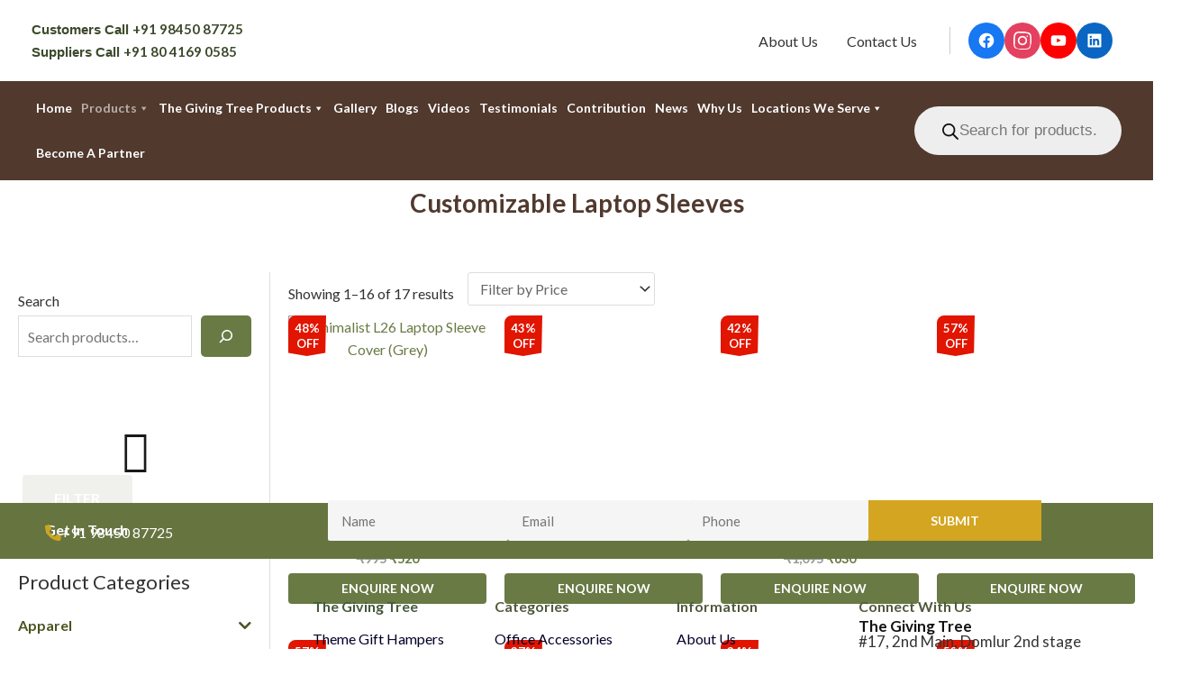

--- FILE ---
content_type: text/html; charset=UTF-8
request_url: https://thegivingtree.in/product-category/bags/laptop-sleeve/
body_size: 92838
content:
<!DOCTYPE html>
<html lang="en-US" prefix="og: https://ogp.me/ns#">
<head>
<meta charset="UTF-8">
<meta name="viewport" content="width=device-width, initial-scale=1">
	<link rel="profile" href="https://gmpg.org/xfn/11"> 
		<style>img:is([sizes="auto" i], [sizes^="auto," i]) { contain-intrinsic-size: 3000px 1500px }</style>
	
            <script data-no-defer="1" data-ezscrex="false" data-cfasync="false" data-pagespeed-no-defer data-cookieconsent="ignore">
                var ctPublicFunctions = {"_ajax_nonce":"3563a7193a","_rest_nonce":"43a78b87a0","_ajax_url":"\/wp-admin\/admin-ajax.php","_rest_url":"https:\/\/thegivingtree.in\/wp-json\/","data__cookies_type":"none","data__ajax_type":"rest","data__bot_detector_enabled":1,"data__frontend_data_log_enabled":1,"cookiePrefix":"","wprocket_detected":false,"host_url":"thegivingtree.in","text__ee_click_to_select":"Click to select the whole data","text__ee_original_email":"The complete one is","text__ee_got_it":"Got it","text__ee_blocked":"Blocked","text__ee_cannot_connect":"Cannot connect","text__ee_cannot_decode":"Can not decode email. Unknown reason","text__ee_email_decoder":"CleanTalk email decoder","text__ee_wait_for_decoding":"The magic is on the way!","text__ee_decoding_process":"Please wait a few seconds while we decode the contact data."}
            </script>
        
            <script data-no-defer="1" data-ezscrex="false" data-cfasync="false" data-pagespeed-no-defer data-cookieconsent="ignore">
                var ctPublic = {"_ajax_nonce":"3563a7193a","settings__forms__check_internal":0,"settings__forms__check_external":0,"settings__forms__force_protection":0,"settings__forms__search_test":1,"settings__data__bot_detector_enabled":1,"settings__sfw__anti_crawler":0,"blog_home":"https:\/\/thegivingtree.in\/","pixel__setting":"3","pixel__enabled":false,"pixel__url":"https:\/\/moderate8-v4.cleantalk.org\/pixel\/0769d61a7449dd51cd5a1ed1470e3910.gif","data__email_check_before_post":1,"data__email_check_exist_post":1,"data__cookies_type":"none","data__key_is_ok":false,"data__visible_fields_required":true,"wl_brandname":"Anti-Spam by CleanTalk","wl_brandname_short":"CleanTalk","ct_checkjs_key":496367905,"emailEncoderPassKey":"c9558448a2346c0e58144d2a914dabc3","bot_detector_forms_excluded":"W10=","advancedCacheExists":false,"varnishCacheExists":false,"wc_ajax_add_to_cart":true}
            </script>
        
<!-- Search Engine Optimization by Rank Math - https://rankmath.com/ -->
<title>Laptop Sleeve - The Giving Tree</title>
<meta name="description" content="Customizable Laptop Sleeves"/>
<meta name="robots" content="follow, index, max-snippet:-1, max-video-preview:-1, max-image-preview:large"/>
<link rel="canonical" href="https://thegivingtree.in/product-category/bags/laptop-sleeve/" />
<link rel="next" href="https://thegivingtree.in/product-category/bags/laptop-sleeve/page/2/" />
<meta property="og:locale" content="en_US" />
<meta property="og:type" content="article" />
<meta property="og:title" content="Laptop Sleeve - The Giving Tree" />
<meta property="og:description" content="Customizable Laptop Sleeves" />
<meta property="og:url" content="https://thegivingtree.in/product-category/bags/laptop-sleeve/" />
<meta property="og:site_name" content="thegivingtree" />
<meta name="twitter:card" content="summary_large_image" />
<meta name="twitter:title" content="Laptop Sleeve - The Giving Tree" />
<meta name="twitter:description" content="Customizable Laptop Sleeves" />
<meta name="twitter:label1" content="Products" />
<meta name="twitter:data1" content="17" />
<script type="application/ld+json" class="rank-math-schema">{"@context":"https://schema.org","@graph":[{"@type":"Organization","@id":"https://thegivingtree.in/#organization","name":"thegivingtree"},{"@type":"WebSite","@id":"https://thegivingtree.in/#website","url":"https://thegivingtree.in","name":"thegivingtree","publisher":{"@id":"https://thegivingtree.in/#organization"},"inLanguage":"en-US"},{"@type":"BreadcrumbList","@id":"https://thegivingtree.in/product-category/bags/laptop-sleeve/#breadcrumb","itemListElement":[{"@type":"ListItem","position":"1","item":{"@id":"https://thegivingtree.in","name":"Home"}},{"@type":"ListItem","position":"2","item":{"@id":"https://thegivingtree.in/product-category/bags/laptop-sleeve/","name":"Laptop Sleeve"}}]},{"@type":"CollectionPage","@id":"https://thegivingtree.in/product-category/bags/laptop-sleeve/#webpage","url":"https://thegivingtree.in/product-category/bags/laptop-sleeve/","name":"Laptop Sleeve - The Giving Tree","isPartOf":{"@id":"https://thegivingtree.in/#website"},"inLanguage":"en-US","breadcrumb":{"@id":"https://thegivingtree.in/product-category/bags/laptop-sleeve/#breadcrumb"}}]}</script>
<!-- /Rank Math WordPress SEO plugin -->

<link rel='dns-prefetch' href='//moderate.cleantalk.org' />
<link rel='dns-prefetch' href='//fonts.googleapis.com' />
<link rel="alternate" type="application/rss+xml" title="The Giving Tree &raquo; Feed" href="https://thegivingtree.in/feed/" />
<link rel="alternate" type="application/rss+xml" title="The Giving Tree &raquo; Comments Feed" href="https://thegivingtree.in/comments/feed/" />
<link rel="alternate" type="application/rss+xml" title="The Giving Tree &raquo; Laptop Sleeve Category Feed" href="https://thegivingtree.in/product-category/bags/laptop-sleeve/feed/" />
<script>
window._wpemojiSettings = {"baseUrl":"https:\/\/s.w.org\/images\/core\/emoji\/16.0.1\/72x72\/","ext":".png","svgUrl":"https:\/\/s.w.org\/images\/core\/emoji\/16.0.1\/svg\/","svgExt":".svg","source":{"concatemoji":"https:\/\/thegivingtree.in\/wp-includes\/js\/wp-emoji-release.min.js?ver=6.8.2"}};
/*! This file is auto-generated */
!function(s,n){var o,i,e;function c(e){try{var t={supportTests:e,timestamp:(new Date).valueOf()};sessionStorage.setItem(o,JSON.stringify(t))}catch(e){}}function p(e,t,n){e.clearRect(0,0,e.canvas.width,e.canvas.height),e.fillText(t,0,0);var t=new Uint32Array(e.getImageData(0,0,e.canvas.width,e.canvas.height).data),a=(e.clearRect(0,0,e.canvas.width,e.canvas.height),e.fillText(n,0,0),new Uint32Array(e.getImageData(0,0,e.canvas.width,e.canvas.height).data));return t.every(function(e,t){return e===a[t]})}function u(e,t){e.clearRect(0,0,e.canvas.width,e.canvas.height),e.fillText(t,0,0);for(var n=e.getImageData(16,16,1,1),a=0;a<n.data.length;a++)if(0!==n.data[a])return!1;return!0}function f(e,t,n,a){switch(t){case"flag":return n(e,"\ud83c\udff3\ufe0f\u200d\u26a7\ufe0f","\ud83c\udff3\ufe0f\u200b\u26a7\ufe0f")?!1:!n(e,"\ud83c\udde8\ud83c\uddf6","\ud83c\udde8\u200b\ud83c\uddf6")&&!n(e,"\ud83c\udff4\udb40\udc67\udb40\udc62\udb40\udc65\udb40\udc6e\udb40\udc67\udb40\udc7f","\ud83c\udff4\u200b\udb40\udc67\u200b\udb40\udc62\u200b\udb40\udc65\u200b\udb40\udc6e\u200b\udb40\udc67\u200b\udb40\udc7f");case"emoji":return!a(e,"\ud83e\udedf")}return!1}function g(e,t,n,a){var r="undefined"!=typeof WorkerGlobalScope&&self instanceof WorkerGlobalScope?new OffscreenCanvas(300,150):s.createElement("canvas"),o=r.getContext("2d",{willReadFrequently:!0}),i=(o.textBaseline="top",o.font="600 32px Arial",{});return e.forEach(function(e){i[e]=t(o,e,n,a)}),i}function t(e){var t=s.createElement("script");t.src=e,t.defer=!0,s.head.appendChild(t)}"undefined"!=typeof Promise&&(o="wpEmojiSettingsSupports",i=["flag","emoji"],n.supports={everything:!0,everythingExceptFlag:!0},e=new Promise(function(e){s.addEventListener("DOMContentLoaded",e,{once:!0})}),new Promise(function(t){var n=function(){try{var e=JSON.parse(sessionStorage.getItem(o));if("object"==typeof e&&"number"==typeof e.timestamp&&(new Date).valueOf()<e.timestamp+604800&&"object"==typeof e.supportTests)return e.supportTests}catch(e){}return null}();if(!n){if("undefined"!=typeof Worker&&"undefined"!=typeof OffscreenCanvas&&"undefined"!=typeof URL&&URL.createObjectURL&&"undefined"!=typeof Blob)try{var e="postMessage("+g.toString()+"("+[JSON.stringify(i),f.toString(),p.toString(),u.toString()].join(",")+"));",a=new Blob([e],{type:"text/javascript"}),r=new Worker(URL.createObjectURL(a),{name:"wpTestEmojiSupports"});return void(r.onmessage=function(e){c(n=e.data),r.terminate(),t(n)})}catch(e){}c(n=g(i,f,p,u))}t(n)}).then(function(e){for(var t in e)n.supports[t]=e[t],n.supports.everything=n.supports.everything&&n.supports[t],"flag"!==t&&(n.supports.everythingExceptFlag=n.supports.everythingExceptFlag&&n.supports[t]);n.supports.everythingExceptFlag=n.supports.everythingExceptFlag&&!n.supports.flag,n.DOMReady=!1,n.readyCallback=function(){n.DOMReady=!0}}).then(function(){return e}).then(function(){var e;n.supports.everything||(n.readyCallback(),(e=n.source||{}).concatemoji?t(e.concatemoji):e.wpemoji&&e.twemoji&&(t(e.twemoji),t(e.wpemoji)))}))}((window,document),window._wpemojiSettings);
</script>
<link rel='stylesheet' id='astra-theme-css-css' href='https://thegivingtree.in/wp-content/themes/astra/assets/css/minified/main.min.css?ver=4.11.2' media='all' />
<style id='astra-theme-css-inline-css'>
:root{--ast-post-nav-space:0;--ast-container-default-xlg-padding:6.67em;--ast-container-default-lg-padding:5.67em;--ast-container-default-slg-padding:4.34em;--ast-container-default-md-padding:3.34em;--ast-container-default-sm-padding:6.67em;--ast-container-default-xs-padding:2.4em;--ast-container-default-xxs-padding:1.4em;--ast-code-block-background:#EEEEEE;--ast-comment-inputs-background:#FAFAFA;--ast-normal-container-width:1200px;--ast-narrow-container-width:750px;--ast-blog-title-font-weight:normal;--ast-blog-meta-weight:inherit;--ast-global-color-primary:var(--ast-global-color-5);--ast-global-color-secondary:var(--ast-global-color-4);--ast-global-color-alternate-background:var(--ast-global-color-7);--ast-global-color-subtle-background:var(--ast-global-color-6);--ast-bg-style-guide:#F8FAFC;--ast-shadow-style-guide:0px 0px 4px 0 #00000057;--ast-global-dark-bg-style:#fff;--ast-global-dark-lfs:#fbfbfb;--ast-widget-bg-color:#fafafa;--ast-wc-container-head-bg-color:#fbfbfb;--ast-title-layout-bg:#eeeeee;--ast-search-border-color:#e7e7e7;--ast-lifter-hover-bg:#e6e6e6;--ast-gallery-block-color:#000;--srfm-color-input-label:var(--ast-global-color-2);}html{font-size:100%;}a,.page-title{color:#697a45;}a:hover,a:focus{color:var(--ast-global-color-1);}body,button,input,select,textarea,.ast-button,.ast-custom-button{font-family:'Lato',sans-serif;font-weight:400;font-size:16px;font-size:1rem;line-height:var(--ast-body-line-height,1.6em);}blockquote{color:var(--ast-global-color-3);}h1,.entry-content h1,.entry-content h1 a,h2,.entry-content h2,.entry-content h2 a,h3,.entry-content h3,.entry-content h3 a,h4,.entry-content h4,.entry-content h4 a,h5,.entry-content h5,.entry-content h5 a,h6,.entry-content h6,.entry-content h6 a,.site-title,.site-title a{font-family:'Lato',sans-serif;font-weight:700;}.site-title{font-size:25px;font-size:1.5625rem;display:none;}header .custom-logo-link img{max-width:80px;width:80px;}.astra-logo-svg{width:80px;}.site-header .site-description{font-size:15px;font-size:0.9375rem;display:none;}.entry-title{font-size:20px;font-size:1.25rem;}.ast-blog-meta-container{font-size:0px;font-size:0rem;}.archive .ast-article-post .ast-article-inner,.blog .ast-article-post .ast-article-inner,.archive .ast-article-post .ast-article-inner:hover,.blog .ast-article-post .ast-article-inner:hover{overflow:hidden;}h1,.entry-content h1,.entry-content h1 a{font-size:52px;font-size:3.25rem;font-family:'Lato',sans-serif;line-height:1.4em;}h2,.entry-content h2,.entry-content h2 a{font-size:34px;font-size:2.125rem;font-family:'Lato',sans-serif;line-height:1.3em;}h3,.entry-content h3,.entry-content h3 a{font-size:24px;font-size:1.5rem;font-family:'Lato',sans-serif;line-height:1.3em;}h4,.entry-content h4,.entry-content h4 a{font-size:20px;font-size:1.25rem;line-height:1.2em;font-family:'Lato',sans-serif;}h5,.entry-content h5,.entry-content h5 a{font-size:17px;font-size:1.0625rem;line-height:1.2em;font-family:'Lato',sans-serif;}h6,.entry-content h6,.entry-content h6 a{font-size:15px;font-size:0.9375rem;line-height:1.25em;font-family:'Lato',sans-serif;}::selection{background-color:var(--ast-global-color-0);color:#000000;}body,h1,.entry-title a,.entry-content h1,.entry-content h1 a,h2,.entry-content h2,.entry-content h2 a,h3,.entry-content h3,.entry-content h3 a,h4,.entry-content h4,.entry-content h4 a,h5,.entry-content h5,.entry-content h5 a,h6,.entry-content h6,.entry-content h6 a{color:var(--ast-global-color-3);}.tagcloud a:hover,.tagcloud a:focus,.tagcloud a.current-item{color:#ffffff;border-color:#697a45;background-color:#697a45;}input:focus,input[type="text"]:focus,input[type="email"]:focus,input[type="url"]:focus,input[type="password"]:focus,input[type="reset"]:focus,input[type="search"]:focus,textarea:focus{border-color:#697a45;}input[type="radio"]:checked,input[type=reset],input[type="checkbox"]:checked,input[type="checkbox"]:hover:checked,input[type="checkbox"]:focus:checked,input[type=range]::-webkit-slider-thumb{border-color:#697a45;background-color:#697a45;box-shadow:none;}.site-footer a:hover + .post-count,.site-footer a:focus + .post-count{background:#697a45;border-color:#697a45;}.single .nav-links .nav-previous,.single .nav-links .nav-next{color:#697a45;}.entry-meta,.entry-meta *{line-height:1.45;color:#697a45;}.entry-meta a:not(.ast-button):hover,.entry-meta a:not(.ast-button):hover *,.entry-meta a:not(.ast-button):focus,.entry-meta a:not(.ast-button):focus *,.page-links > .page-link,.page-links .page-link:hover,.post-navigation a:hover{color:var(--ast-global-color-1);}#cat option,.secondary .calendar_wrap thead a,.secondary .calendar_wrap thead a:visited{color:#697a45;}.secondary .calendar_wrap #today,.ast-progress-val span{background:#697a45;}.secondary a:hover + .post-count,.secondary a:focus + .post-count{background:#697a45;border-color:#697a45;}.calendar_wrap #today > a{color:#ffffff;}.page-links .page-link,.single .post-navigation a{color:#697a45;}.ast-search-menu-icon .search-form button.search-submit{padding:0 4px;}.ast-search-menu-icon form.search-form{padding-right:0;}.ast-search-menu-icon.slide-search input.search-field{width:0;}.ast-header-search .ast-search-menu-icon.ast-dropdown-active .search-form,.ast-header-search .ast-search-menu-icon.ast-dropdown-active .search-field:focus{transition:all 0.2s;}.search-form input.search-field:focus{outline:none;}.wp-block-latest-posts > li > a{color:var(--ast-global-color-2);}.widget-title,.widget .wp-block-heading{font-size:22px;font-size:1.375rem;color:var(--ast-global-color-3);}#secondary,#secondary button,#secondary input,#secondary select,#secondary textarea{font-size:16px;font-size:1rem;}.ast-search-menu-icon.slide-search a:focus-visible:focus-visible,.astra-search-icon:focus-visible,#close:focus-visible,a:focus-visible,.ast-menu-toggle:focus-visible,.site .skip-link:focus-visible,.wp-block-loginout input:focus-visible,.wp-block-search.wp-block-search__button-inside .wp-block-search__inside-wrapper,.ast-header-navigation-arrow:focus-visible,.woocommerce .wc-proceed-to-checkout > .checkout-button:focus-visible,.woocommerce .woocommerce-MyAccount-navigation ul li a:focus-visible,.ast-orders-table__row .ast-orders-table__cell:focus-visible,.woocommerce .woocommerce-order-details .order-again > .button:focus-visible,.woocommerce .woocommerce-message a.button.wc-forward:focus-visible,.woocommerce #minus_qty:focus-visible,.woocommerce #plus_qty:focus-visible,a#ast-apply-coupon:focus-visible,.woocommerce .woocommerce-info a:focus-visible,.woocommerce .astra-shop-summary-wrap a:focus-visible,.woocommerce a.wc-forward:focus-visible,#ast-apply-coupon:focus-visible,.woocommerce-js .woocommerce-mini-cart-item a.remove:focus-visible,#close:focus-visible,.button.search-submit:focus-visible,#search_submit:focus,.normal-search:focus-visible,.ast-header-account-wrap:focus-visible,.woocommerce .ast-on-card-button.ast-quick-view-trigger:focus{outline-style:dotted;outline-color:inherit;outline-width:thin;}input:focus,input[type="text"]:focus,input[type="email"]:focus,input[type="url"]:focus,input[type="password"]:focus,input[type="reset"]:focus,input[type="search"]:focus,input[type="number"]:focus,textarea:focus,.wp-block-search__input:focus,[data-section="section-header-mobile-trigger"] .ast-button-wrap .ast-mobile-menu-trigger-minimal:focus,.ast-mobile-popup-drawer.active .menu-toggle-close:focus,.woocommerce-ordering select.orderby:focus,#ast-scroll-top:focus,#coupon_code:focus,.woocommerce-page #comment:focus,.woocommerce #reviews #respond input#submit:focus,.woocommerce a.add_to_cart_button:focus,.woocommerce .button.single_add_to_cart_button:focus,.woocommerce .woocommerce-cart-form button:focus,.woocommerce .woocommerce-cart-form__cart-item .quantity .qty:focus,.woocommerce .woocommerce-billing-fields .woocommerce-billing-fields__field-wrapper .woocommerce-input-wrapper > .input-text:focus,.woocommerce #order_comments:focus,.woocommerce #place_order:focus,.woocommerce .woocommerce-address-fields .woocommerce-address-fields__field-wrapper .woocommerce-input-wrapper > .input-text:focus,.woocommerce .woocommerce-MyAccount-content form button:focus,.woocommerce .woocommerce-MyAccount-content .woocommerce-EditAccountForm .woocommerce-form-row .woocommerce-Input.input-text:focus,.woocommerce .ast-woocommerce-container .woocommerce-pagination ul.page-numbers li a:focus,body #content .woocommerce form .form-row .select2-container--default .select2-selection--single:focus,#ast-coupon-code:focus,.woocommerce.woocommerce-js .quantity input[type=number]:focus,.woocommerce-js .woocommerce-mini-cart-item .quantity input[type=number]:focus,.woocommerce p#ast-coupon-trigger:focus{border-style:dotted;border-color:inherit;border-width:thin;}input{outline:none;}.woocommerce-js input[type=text]:focus,.woocommerce-js input[type=email]:focus,.woocommerce-js textarea:focus,input[type=number]:focus,.comments-area textarea#comment:focus,.comments-area textarea#comment:active,.comments-area .ast-comment-formwrap input[type="text"]:focus,.comments-area .ast-comment-formwrap input[type="text"]:active{outline-style:unset;outline-color:inherit;outline-width:thin;}.site-logo-img img{ transition:all 0.2s linear;}body .ast-oembed-container *{position:absolute;top:0;width:100%;height:100%;left:0;}body .wp-block-embed-pocket-casts .ast-oembed-container *{position:unset;}.ast-single-post-featured-section + article {margin-top: 2em;}.site-content .ast-single-post-featured-section img {width: 100%;overflow: hidden;object-fit: cover;}.site > .ast-single-related-posts-container {margin-top: 0;}@media (min-width: 922px) {.ast-desktop .ast-container--narrow {max-width: var(--ast-narrow-container-width);margin: 0 auto;}}#secondary {margin: 4em 0 2.5em;word-break: break-word;line-height: 2;}#secondary li {margin-bottom: 0.25em;}#secondary li:last-child {margin-bottom: 0;}@media (max-width: 768px) {.js_active .ast-plain-container.ast-single-post #secondary {margin-top: 1.5em;}}.ast-separate-container.ast-two-container #secondary .widget {background-color: #fff;padding: 2em;margin-bottom: 2em;}#secondary .cfvsw-filters li{margin-bottom: 0;margin-top: 0;}@media (min-width: 993px) {.ast-left-sidebar #secondary {padding-right: 60px;}.ast-right-sidebar #secondary {padding-left: 60px;}}@media (max-width: 993px) {.ast-right-sidebar #secondary {padding-left: 30px;}.ast-left-sidebar #secondary {padding-right: 30px;}}@media (max-width:921.9px){#ast-desktop-header{display:none;}}@media (min-width:922px){#ast-mobile-header{display:none;}}.wp-block-buttons.aligncenter{justify-content:center;}.wp-block-buttons .wp-block-button.is-style-outline .wp-block-button__link.wp-element-button,.ast-outline-button,.wp-block-uagb-buttons-child .uagb-buttons-repeater.ast-outline-button{border-color:var(--ast-global-color-1);border-top-width:2px;border-right-width:2px;border-bottom-width:2px;border-left-width:2px;font-family:inherit;font-weight:600;font-size:14px;font-size:0.875rem;line-height:1em;border-top-left-radius:5px;border-top-right-radius:5px;border-bottom-right-radius:5px;border-bottom-left-radius:5px;}.wp-block-button.is-style-outline .wp-block-button__link:hover,.wp-block-buttons .wp-block-button.is-style-outline .wp-block-button__link:focus,.wp-block-buttons .wp-block-button.is-style-outline > .wp-block-button__link:not(.has-text-color):hover,.wp-block-buttons .wp-block-button.wp-block-button__link.is-style-outline:not(.has-text-color):hover,.ast-outline-button:hover,.ast-outline-button:focus,.wp-block-uagb-buttons-child .uagb-buttons-repeater.ast-outline-button:hover,.wp-block-uagb-buttons-child .uagb-buttons-repeater.ast-outline-button:focus{background-color:var(--ast-global-color-0);}.wp-block-button .wp-block-button__link.wp-element-button.is-style-outline:not(.has-background),.wp-block-button.is-style-outline>.wp-block-button__link.wp-element-button:not(.has-background),.ast-outline-button{background-color:var(--ast-global-color-1);}.entry-content[data-ast-blocks-layout] > figure{margin-bottom:1em;} .ast-desktop .review-count{margin-left:-40px;margin-right:auto;}.review-rating{display:flex;align-items:center;order:2;}@media (max-width:921px){.ast-separate-container #primary,.ast-separate-container #secondary{padding:1.5em 0;}#primary,#secondary{padding:1.5em 0;margin:0;}.ast-left-sidebar #content > .ast-container{display:flex;flex-direction:column-reverse;width:100%;}.ast-separate-container .ast-article-post,.ast-separate-container .ast-article-single{padding:1.5em 2.14em;}.ast-author-box img.avatar{margin:20px 0 0 0;}}@media (max-width:921px){#secondary.secondary{padding-top:0;}.ast-separate-container.ast-right-sidebar #secondary{padding-left:1em;padding-right:1em;}.ast-separate-container.ast-two-container #secondary{padding-left:0;padding-right:0;}.ast-page-builder-template .entry-header #secondary,.ast-page-builder-template #secondary{margin-top:1.5em;}}@media (max-width:921px){.ast-right-sidebar #primary{padding-right:0;}.ast-page-builder-template.ast-left-sidebar #secondary,.ast-page-builder-template.ast-right-sidebar #secondary{padding-right:20px;padding-left:20px;}.ast-right-sidebar #secondary,.ast-left-sidebar #primary{padding-left:0;}.ast-left-sidebar #secondary{padding-right:0;}}@media (min-width:922px){.ast-separate-container.ast-right-sidebar #primary,.ast-separate-container.ast-left-sidebar #primary{border:0;}.search-no-results.ast-separate-container #primary{margin-bottom:4em;}}@media (min-width:922px){.ast-right-sidebar #primary{border-right:1px solid var(--ast-border-color);}.ast-left-sidebar #primary{border-left:1px solid var(--ast-border-color);}.ast-right-sidebar #secondary{border-left:1px solid var(--ast-border-color);margin-left:-1px;}.ast-left-sidebar #secondary{border-right:1px solid var(--ast-border-color);margin-right:-1px;}.ast-separate-container.ast-two-container.ast-right-sidebar #secondary{padding-left:30px;padding-right:0;}.ast-separate-container.ast-two-container.ast-left-sidebar #secondary{padding-right:30px;padding-left:0;}.ast-separate-container.ast-right-sidebar #secondary,.ast-separate-container.ast-left-sidebar #secondary{border:0;margin-left:auto;margin-right:auto;}.ast-separate-container.ast-two-container #secondary .widget:last-child{margin-bottom:0;}}.elementor-widget-button .elementor-button{border-style:solid;text-decoration:none;border-top-width:0;border-right-width:0;border-left-width:0;border-bottom-width:0;}body .elementor-button.elementor-size-sm,body .elementor-button.elementor-size-xs,body .elementor-button.elementor-size-md,body .elementor-button.elementor-size-lg,body .elementor-button.elementor-size-xl,body .elementor-button{border-top-left-radius:5px;border-top-right-radius:5px;border-bottom-right-radius:5px;border-bottom-left-radius:5px;padding-top:17px;padding-right:34px;padding-bottom:17px;padding-left:34px;}.elementor-widget-button .elementor-button{border-color:var(--ast-global-color-1);background-color:var(--ast-global-color-1);}.elementor-widget-button .elementor-button:hover,.elementor-widget-button .elementor-button:focus{color:#ffffff;background-color:var(--ast-global-color-0);border-color:var(--ast-global-color-0);}.wp-block-button .wp-block-button__link ,.elementor-widget-button .elementor-button,.elementor-widget-button .elementor-button:visited{color:#ffffff;}.elementor-widget-button .elementor-button{font-weight:600;font-size:14px;font-size:0.875rem;line-height:1em;text-transform:uppercase;}body .elementor-button.elementor-size-sm,body .elementor-button.elementor-size-xs,body .elementor-button.elementor-size-md,body .elementor-button.elementor-size-lg,body .elementor-button.elementor-size-xl,body .elementor-button{font-size:14px;font-size:0.875rem;}.wp-block-button .wp-block-button__link:hover,.wp-block-button .wp-block-button__link:focus{color:#ffffff;background-color:var(--ast-global-color-0);border-color:var(--ast-global-color-0);}.elementor-widget-heading h1.elementor-heading-title{line-height:1.4em;}.elementor-widget-heading h2.elementor-heading-title{line-height:1.3em;}.elementor-widget-heading h3.elementor-heading-title{line-height:1.3em;}.elementor-widget-heading h4.elementor-heading-title{line-height:1.2em;}.elementor-widget-heading h5.elementor-heading-title{line-height:1.2em;}.elementor-widget-heading h6.elementor-heading-title{line-height:1.25em;}.wp-block-button .wp-block-button__link,.wp-block-search .wp-block-search__button,body .wp-block-file .wp-block-file__button{border-color:var(--ast-global-color-1);background-color:var(--ast-global-color-1);color:#ffffff;font-family:inherit;font-weight:600;line-height:1em;text-transform:uppercase;font-size:14px;font-size:0.875rem;border-top-left-radius:5px;border-top-right-radius:5px;border-bottom-right-radius:5px;border-bottom-left-radius:5px;padding-top:17px;padding-right:34px;padding-bottom:17px;padding-left:34px;}.menu-toggle,button,.ast-button,.ast-custom-button,.button,input#submit,input[type="button"],input[type="submit"],input[type="reset"],form[CLASS*="wp-block-search__"].wp-block-search .wp-block-search__inside-wrapper .wp-block-search__button,body .wp-block-file .wp-block-file__button,.woocommerce-js a.button,.woocommerce button.button,.woocommerce .woocommerce-message a.button,.woocommerce #respond input#submit.alt,.woocommerce input.button.alt,.woocommerce input.button,.woocommerce input.button:disabled,.woocommerce input.button:disabled[disabled],.woocommerce input.button:disabled:hover,.woocommerce input.button:disabled[disabled]:hover,.woocommerce #respond input#submit,.woocommerce button.button.alt.disabled,.wc-block-grid__products .wc-block-grid__product .wp-block-button__link,.wc-block-grid__product-onsale,[CLASS*="wc-block"] button,.woocommerce-js .astra-cart-drawer .astra-cart-drawer-content .woocommerce-mini-cart__buttons .button:not(.checkout):not(.ast-continue-shopping),.woocommerce-js .astra-cart-drawer .astra-cart-drawer-content .woocommerce-mini-cart__buttons a.checkout,.woocommerce button.button.alt.disabled.wc-variation-selection-needed,[CLASS*="wc-block"] .wc-block-components-button{border-style:solid;border-top-width:0;border-right-width:0;border-left-width:0;border-bottom-width:0;color:#ffffff;border-color:var(--ast-global-color-1);background-color:var(--ast-global-color-1);padding-top:17px;padding-right:34px;padding-bottom:17px;padding-left:34px;font-family:inherit;font-weight:600;font-size:14px;font-size:0.875rem;line-height:1em;text-transform:uppercase;border-top-left-radius:5px;border-top-right-radius:5px;border-bottom-right-radius:5px;border-bottom-left-radius:5px;}button:focus,.menu-toggle:hover,button:hover,.ast-button:hover,.ast-custom-button:hover .button:hover,.ast-custom-button:hover ,input[type=reset]:hover,input[type=reset]:focus,input#submit:hover,input#submit:focus,input[type="button"]:hover,input[type="button"]:focus,input[type="submit"]:hover,input[type="submit"]:focus,form[CLASS*="wp-block-search__"].wp-block-search .wp-block-search__inside-wrapper .wp-block-search__button:hover,form[CLASS*="wp-block-search__"].wp-block-search .wp-block-search__inside-wrapper .wp-block-search__button:focus,body .wp-block-file .wp-block-file__button:hover,body .wp-block-file .wp-block-file__button:focus,.woocommerce-js a.button:hover,.woocommerce button.button:hover,.woocommerce .woocommerce-message a.button:hover,.woocommerce #respond input#submit:hover,.woocommerce #respond input#submit.alt:hover,.woocommerce input.button.alt:hover,.woocommerce input.button:hover,.woocommerce button.button.alt.disabled:hover,.wc-block-grid__products .wc-block-grid__product .wp-block-button__link:hover,[CLASS*="wc-block"] button:hover,.woocommerce-js .astra-cart-drawer .astra-cart-drawer-content .woocommerce-mini-cart__buttons .button:not(.checkout):not(.ast-continue-shopping):hover,.woocommerce-js .astra-cart-drawer .astra-cart-drawer-content .woocommerce-mini-cart__buttons a.checkout:hover,.woocommerce button.button.alt.disabled.wc-variation-selection-needed:hover,[CLASS*="wc-block"] .wc-block-components-button:hover,[CLASS*="wc-block"] .wc-block-components-button:focus{color:#ffffff;background-color:var(--ast-global-color-0);border-color:var(--ast-global-color-0);}@media (max-width:921px){.ast-mobile-header-stack .main-header-bar .ast-search-menu-icon{display:inline-block;}.ast-header-break-point.ast-header-custom-item-outside .ast-mobile-header-stack .main-header-bar .ast-search-icon{margin:0;}.ast-comment-avatar-wrap img{max-width:2.5em;}.ast-comment-meta{padding:0 1.8888em 1.3333em;}.ast-separate-container .ast-comment-list li.depth-1{padding:1.5em 2.14em;}.ast-separate-container .comment-respond{padding:2em 2.14em;}}@media (min-width:544px){.ast-container{max-width:100%;}}@media (max-width:544px){.ast-separate-container .ast-article-post,.ast-separate-container .ast-article-single,.ast-separate-container .comments-title,.ast-separate-container .ast-archive-description{padding:1.5em 1em;}.ast-separate-container #content .ast-container{padding-left:0.54em;padding-right:0.54em;}.ast-separate-container .ast-comment-list .bypostauthor{padding:.5em;}.ast-search-menu-icon.ast-dropdown-active .search-field{width:170px;}.ast-separate-container #secondary{padding-top:0;}.ast-separate-container.ast-two-container #secondary .widget{margin-bottom:1.5em;padding-left:1em;padding-right:1em;}} #ast-mobile-header .ast-site-header-cart-li a{pointer-events:none;}body,.ast-separate-container{background-color:var(--ast-global-color-4);background-image:none;}@media (max-width:921px){.site-title{display:none;}.site-header .site-description{display:none;}h1,.entry-content h1,.entry-content h1 a{font-size:30px;}h2,.entry-content h2,.entry-content h2 a{font-size:25px;}h3,.entry-content h3,.entry-content h3 a{font-size:20px;}.astra-logo-svg{width:120px;}header .custom-logo-link img,.ast-header-break-point .site-logo-img .custom-mobile-logo-link img{max-width:120px;width:120px;}}@media (max-width:544px){.site-title{display:none;}.site-header .site-description{display:none;}h1,.entry-content h1,.entry-content h1 a{font-size:30px;}h2,.entry-content h2,.entry-content h2 a{font-size:20px;}h3,.entry-content h3,.entry-content h3 a{font-size:20px;}h4,.entry-content h4,.entry-content h4 a{font-size:17px;font-size:1.0625rem;}h5,.entry-content h5,.entry-content h5 a{font-size:16px;font-size:1rem;}header .custom-logo-link img,.ast-header-break-point .site-branding img,.ast-header-break-point .custom-logo-link img{max-width:100px;width:100px;}.astra-logo-svg{width:100px;}.astra-logo-svg:not(.sticky-custom-logo .astra-logo-svg,.transparent-custom-logo .astra-logo-svg,.advanced-header-logo .astra-logo-svg){height:47px;}.ast-header-break-point .site-logo-img .custom-mobile-logo-link img{max-width:100px;}}@media (max-width:921px){html{font-size:91.2%;}}@media (max-width:544px){html{font-size:91.2%;}}@media (min-width:922px){.ast-container{max-width:1240px;}}@media (min-width:922px){.site-content .ast-container{display:flex;}}@media (max-width:921px){.site-content .ast-container{flex-direction:column;}}@media (min-width:922px){.blog .site-content > .ast-container,.archive .site-content > .ast-container,.search .site-content > .ast-container{max-width:1200px;}}.ast-blog-layout-4-grid .ast-article-post{width:33.33%;margin-bottom:2em;border-bottom:0;background-color:transparent;}.ast-blog-layout-4-grid .ast-article-inner .wp-post-image{width:100%;}.ast-article-inner{padding:1.5em;}.ast-blog-layout-4-grid .ast-row{display:flex;flex-wrap:wrap;flex-flow:row wrap;align-items:stretch;}.ast-separate-container .ast-blog-layout-4-grid .ast-article-post{padding:0 1em 0;}.ast-separate-container.ast-desktop .ast-blog-layout-4-grid .ast-row{margin-left:-1em;margin-right:-1em;}.ast-blog-layout-4-grid .ast-article-inner{box-shadow:0px 6px 15px -2px rgba(16,24,40,0.05);}.ast-separate-container .ast-blog-layout-4-grid .ast-article-inner,.ast-plain-container .ast-blog-layout-4-grid .ast-article-inner{height:100%;}.ast-row .blog-layout-4 .post-content,.blog-layout-4 .post-thumb{padding-left:0;padding-right:0;}.ast-article-post.remove-featured-img-padding .blog-layout-4 .post-content .ast-blog-featured-section:first-child .post-thumb-img-content{margin-top:-1.5em;}.ast-article-post.remove-featured-img-padding .blog-layout-4 .post-content .ast-blog-featured-section .post-thumb-img-content{margin-left:-1.5em;margin-right:-1.5em;}@media (max-width:921px){.ast-blog-layout-4-grid .ast-article-post{width:100%;}}.ast-blog-layout-6-grid .ast-blog-featured-section:before { content: ""; }.cat-links.badge a,.tags-links.badge a {padding: 4px 8px;border-radius: 3px;font-weight: 400;}.cat-links.underline a,.tags-links.underline a{text-decoration: underline;}@media (min-width:922px){.main-header-menu .sub-menu .menu-item.ast-left-align-sub-menu:hover > .sub-menu,.main-header-menu .sub-menu .menu-item.ast-left-align-sub-menu.focus > .sub-menu{margin-left:-2px;}}.wp-block-file {display: flex;align-items: center;flex-wrap: wrap;justify-content: space-between;}.wp-block-pullquote {border: none;}.wp-block-pullquote blockquote::before {content: "\201D";font-family: "Helvetica",sans-serif;display: flex;transform: rotate( 180deg );font-size: 6rem;font-style: normal;line-height: 1;font-weight: bold;align-items: center;justify-content: center;}.has-text-align-right > blockquote::before {justify-content: flex-start;}.has-text-align-left > blockquote::before {justify-content: flex-end;}figure.wp-block-pullquote.is-style-solid-color blockquote {max-width: 100%;text-align: inherit;}:root {--wp--custom--ast-default-block-top-padding: 3em;--wp--custom--ast-default-block-right-padding: 3em;--wp--custom--ast-default-block-bottom-padding: 3em;--wp--custom--ast-default-block-left-padding: 3em;--wp--custom--ast-container-width: 1200px;--wp--custom--ast-content-width-size: 1200px;--wp--custom--ast-wide-width-size: calc(1200px + var(--wp--custom--ast-default-block-left-padding) + var(--wp--custom--ast-default-block-right-padding));}.ast-narrow-container {--wp--custom--ast-content-width-size: 750px;--wp--custom--ast-wide-width-size: 750px;}@media(max-width: 921px) {:root {--wp--custom--ast-default-block-top-padding: 3em;--wp--custom--ast-default-block-right-padding: 2em;--wp--custom--ast-default-block-bottom-padding: 3em;--wp--custom--ast-default-block-left-padding: 2em;}}@media(max-width: 544px) {:root {--wp--custom--ast-default-block-top-padding: 3em;--wp--custom--ast-default-block-right-padding: 1.5em;--wp--custom--ast-default-block-bottom-padding: 3em;--wp--custom--ast-default-block-left-padding: 1.5em;}}.entry-content > .wp-block-group,.entry-content > .wp-block-cover,.entry-content > .wp-block-columns {padding-top: var(--wp--custom--ast-default-block-top-padding);padding-right: var(--wp--custom--ast-default-block-right-padding);padding-bottom: var(--wp--custom--ast-default-block-bottom-padding);padding-left: var(--wp--custom--ast-default-block-left-padding);}.ast-plain-container.ast-no-sidebar .entry-content > .alignfull,.ast-page-builder-template .ast-no-sidebar .entry-content > .alignfull {margin-left: calc( -50vw + 50%);margin-right: calc( -50vw + 50%);max-width: 100vw;width: 100vw;}.ast-plain-container.ast-no-sidebar .entry-content .alignfull .alignfull,.ast-page-builder-template.ast-no-sidebar .entry-content .alignfull .alignfull,.ast-plain-container.ast-no-sidebar .entry-content .alignfull .alignwide,.ast-page-builder-template.ast-no-sidebar .entry-content .alignfull .alignwide,.ast-plain-container.ast-no-sidebar .entry-content .alignwide .alignfull,.ast-page-builder-template.ast-no-sidebar .entry-content .alignwide .alignfull,.ast-plain-container.ast-no-sidebar .entry-content .alignwide .alignwide,.ast-page-builder-template.ast-no-sidebar .entry-content .alignwide .alignwide,.ast-plain-container.ast-no-sidebar .entry-content .wp-block-column .alignfull,.ast-page-builder-template.ast-no-sidebar .entry-content .wp-block-column .alignfull,.ast-plain-container.ast-no-sidebar .entry-content .wp-block-column .alignwide,.ast-page-builder-template.ast-no-sidebar .entry-content .wp-block-column .alignwide {margin-left: auto;margin-right: auto;width: 100%;}[data-ast-blocks-layout] .wp-block-separator:not(.is-style-dots) {height: 0;}[data-ast-blocks-layout] .wp-block-separator {margin: 20px auto;}[data-ast-blocks-layout] .wp-block-separator:not(.is-style-wide):not(.is-style-dots) {max-width: 100px;}[data-ast-blocks-layout] .wp-block-separator.has-background {padding: 0;}.entry-content[data-ast-blocks-layout] > * {max-width: var(--wp--custom--ast-content-width-size);margin-left: auto;margin-right: auto;}.entry-content[data-ast-blocks-layout] > .alignwide {max-width: var(--wp--custom--ast-wide-width-size);}.entry-content[data-ast-blocks-layout] .alignfull {max-width: none;}.entry-content .wp-block-columns {margin-bottom: 0;}blockquote {margin: 1.5em;border-color: rgba(0,0,0,0.05);}.wp-block-quote:not(.has-text-align-right):not(.has-text-align-center) {border-left: 5px solid rgba(0,0,0,0.05);}.has-text-align-right > blockquote,blockquote.has-text-align-right {border-right: 5px solid rgba(0,0,0,0.05);}.has-text-align-left > blockquote,blockquote.has-text-align-left {border-left: 5px solid rgba(0,0,0,0.05);}.wp-block-site-tagline,.wp-block-latest-posts .read-more {margin-top: 15px;}.wp-block-loginout p label {display: block;}.wp-block-loginout p:not(.login-remember):not(.login-submit) input {width: 100%;}.wp-block-loginout input:focus {border-color: transparent;}.wp-block-loginout input:focus {outline: thin dotted;}.entry-content .wp-block-media-text .wp-block-media-text__content {padding: 0 0 0 8%;}.entry-content .wp-block-media-text.has-media-on-the-right .wp-block-media-text__content {padding: 0 8% 0 0;}.entry-content .wp-block-media-text.has-background .wp-block-media-text__content {padding: 8%;}.entry-content .wp-block-cover:not([class*="background-color"]):not(.has-text-color.has-link-color) .wp-block-cover__inner-container,.entry-content .wp-block-cover:not([class*="background-color"]) .wp-block-cover-image-text,.entry-content .wp-block-cover:not([class*="background-color"]) .wp-block-cover-text,.entry-content .wp-block-cover-image:not([class*="background-color"]) .wp-block-cover__inner-container,.entry-content .wp-block-cover-image:not([class*="background-color"]) .wp-block-cover-image-text,.entry-content .wp-block-cover-image:not([class*="background-color"]) .wp-block-cover-text {color: var(--ast-global-color-primary,var(--ast-global-color-5));}.wp-block-loginout .login-remember input {width: 1.1rem;height: 1.1rem;margin: 0 5px 4px 0;vertical-align: middle;}.wp-block-latest-posts > li > *:first-child,.wp-block-latest-posts:not(.is-grid) > li:first-child {margin-top: 0;}.entry-content > .wp-block-buttons,.entry-content > .wp-block-uagb-buttons {margin-bottom: 1.5em;}.wp-block-search__inside-wrapper .wp-block-search__input {padding: 0 10px;color: var(--ast-global-color-3);background: var(--ast-global-color-primary,var(--ast-global-color-5));border-color: var(--ast-border-color);}.wp-block-latest-posts .read-more {margin-bottom: 1.5em;}.wp-block-search__no-button .wp-block-search__inside-wrapper .wp-block-search__input {padding-top: 5px;padding-bottom: 5px;}.wp-block-latest-posts .wp-block-latest-posts__post-date,.wp-block-latest-posts .wp-block-latest-posts__post-author {font-size: 1rem;}.wp-block-latest-posts > li > *,.wp-block-latest-posts:not(.is-grid) > li {margin-top: 12px;margin-bottom: 12px;}.ast-page-builder-template .entry-content[data-ast-blocks-layout] > *,.ast-page-builder-template .entry-content[data-ast-blocks-layout] > .alignfull:not(.wp-block-group):not(.uagb-is-root-container) > * {max-width: none;}.ast-page-builder-template .entry-content[data-ast-blocks-layout] > .alignwide:not(.uagb-is-root-container) > * {max-width: var(--wp--custom--ast-wide-width-size);}.ast-page-builder-template .entry-content[data-ast-blocks-layout] > .inherit-container-width > *,.ast-page-builder-template .entry-content[data-ast-blocks-layout] > *:not(.wp-block-group):not(.uagb-is-root-container) > *,.entry-content[data-ast-blocks-layout] > .wp-block-cover .wp-block-cover__inner-container {max-width: var(--wp--custom--ast-content-width-size) ;margin-left: auto;margin-right: auto;}.entry-content[data-ast-blocks-layout] .wp-block-cover:not(.alignleft):not(.alignright) {width: auto;}@media(max-width: 1200px) {.ast-separate-container .entry-content > .alignfull,.ast-separate-container .entry-content[data-ast-blocks-layout] > .alignwide,.ast-plain-container .entry-content[data-ast-blocks-layout] > .alignwide,.ast-plain-container .entry-content .alignfull {margin-left: calc(-1 * min(var(--ast-container-default-xlg-padding),20px)) ;margin-right: calc(-1 * min(var(--ast-container-default-xlg-padding),20px));}}@media(min-width: 1201px) {.ast-separate-container .entry-content > .alignfull {margin-left: calc(-1 * var(--ast-container-default-xlg-padding) );margin-right: calc(-1 * var(--ast-container-default-xlg-padding) );}.ast-separate-container .entry-content[data-ast-blocks-layout] > .alignwide,.ast-plain-container .entry-content[data-ast-blocks-layout] > .alignwide {margin-left: calc(-1 * var(--wp--custom--ast-default-block-left-padding) );margin-right: calc(-1 * var(--wp--custom--ast-default-block-right-padding) );}}@media(min-width: 921px) {.ast-separate-container .entry-content .wp-block-group.alignwide:not(.inherit-container-width) > :where(:not(.alignleft):not(.alignright)),.ast-plain-container .entry-content .wp-block-group.alignwide:not(.inherit-container-width) > :where(:not(.alignleft):not(.alignright)) {max-width: calc( var(--wp--custom--ast-content-width-size) + 80px );}.ast-plain-container.ast-right-sidebar .entry-content[data-ast-blocks-layout] .alignfull,.ast-plain-container.ast-left-sidebar .entry-content[data-ast-blocks-layout] .alignfull {margin-left: -60px;margin-right: -60px;}}@media(min-width: 544px) {.entry-content > .alignleft {margin-right: 20px;}.entry-content > .alignright {margin-left: 20px;}}@media (max-width:544px){.wp-block-columns .wp-block-column:not(:last-child){margin-bottom:20px;}.wp-block-latest-posts{margin:0;}}@media( max-width: 600px ) {.entry-content .wp-block-media-text .wp-block-media-text__content,.entry-content .wp-block-media-text.has-media-on-the-right .wp-block-media-text__content {padding: 8% 0 0;}.entry-content .wp-block-media-text.has-background .wp-block-media-text__content {padding: 8%;}}.ast-page-builder-template .entry-header {padding-left: 0;}.ast-narrow-container .site-content .wp-block-uagb-image--align-full .wp-block-uagb-image__figure {max-width: 100%;margin-left: auto;margin-right: auto;}:root .has-ast-global-color-0-color{color:var(--ast-global-color-0);}:root .has-ast-global-color-0-background-color{background-color:var(--ast-global-color-0);}:root .wp-block-button .has-ast-global-color-0-color{color:var(--ast-global-color-0);}:root .wp-block-button .has-ast-global-color-0-background-color{background-color:var(--ast-global-color-0);}:root .has-ast-global-color-1-color{color:var(--ast-global-color-1);}:root .has-ast-global-color-1-background-color{background-color:var(--ast-global-color-1);}:root .wp-block-button .has-ast-global-color-1-color{color:var(--ast-global-color-1);}:root .wp-block-button .has-ast-global-color-1-background-color{background-color:var(--ast-global-color-1);}:root .has-ast-global-color-2-color{color:var(--ast-global-color-2);}:root .has-ast-global-color-2-background-color{background-color:var(--ast-global-color-2);}:root .wp-block-button .has-ast-global-color-2-color{color:var(--ast-global-color-2);}:root .wp-block-button .has-ast-global-color-2-background-color{background-color:var(--ast-global-color-2);}:root .has-ast-global-color-3-color{color:var(--ast-global-color-3);}:root .has-ast-global-color-3-background-color{background-color:var(--ast-global-color-3);}:root .wp-block-button .has-ast-global-color-3-color{color:var(--ast-global-color-3);}:root .wp-block-button .has-ast-global-color-3-background-color{background-color:var(--ast-global-color-3);}:root .has-ast-global-color-4-color{color:var(--ast-global-color-4);}:root .has-ast-global-color-4-background-color{background-color:var(--ast-global-color-4);}:root .wp-block-button .has-ast-global-color-4-color{color:var(--ast-global-color-4);}:root .wp-block-button .has-ast-global-color-4-background-color{background-color:var(--ast-global-color-4);}:root .has-ast-global-color-5-color{color:var(--ast-global-color-5);}:root .has-ast-global-color-5-background-color{background-color:var(--ast-global-color-5);}:root .wp-block-button .has-ast-global-color-5-color{color:var(--ast-global-color-5);}:root .wp-block-button .has-ast-global-color-5-background-color{background-color:var(--ast-global-color-5);}:root .has-ast-global-color-6-color{color:var(--ast-global-color-6);}:root .has-ast-global-color-6-background-color{background-color:var(--ast-global-color-6);}:root .wp-block-button .has-ast-global-color-6-color{color:var(--ast-global-color-6);}:root .wp-block-button .has-ast-global-color-6-background-color{background-color:var(--ast-global-color-6);}:root .has-ast-global-color-7-color{color:var(--ast-global-color-7);}:root .has-ast-global-color-7-background-color{background-color:var(--ast-global-color-7);}:root .wp-block-button .has-ast-global-color-7-color{color:var(--ast-global-color-7);}:root .wp-block-button .has-ast-global-color-7-background-color{background-color:var(--ast-global-color-7);}:root .has-ast-global-color-8-color{color:var(--ast-global-color-8);}:root .has-ast-global-color-8-background-color{background-color:var(--ast-global-color-8);}:root .wp-block-button .has-ast-global-color-8-color{color:var(--ast-global-color-8);}:root .wp-block-button .has-ast-global-color-8-background-color{background-color:var(--ast-global-color-8);}:root{--ast-global-color-0:#8bc34a;--ast-global-color-1:#6a9739;--ast-global-color-2:#111111;--ast-global-color-3:#333333;--ast-global-color-4:#ffffff;--ast-global-color-5:#ffffff;--ast-global-color-6:#001524;--ast-global-color-7:#f8f6f3;--ast-global-color-8:#000000;}:root {--ast-border-color : #dddddd;}.ast-archive-entry-banner {-js-display: flex;display: flex;flex-direction: column;justify-content: center;text-align: center;position: relative;background: var(--ast-title-layout-bg);}.ast-archive-entry-banner[data-banner-width-type="custom"] {margin: 0 auto;width: 100%;}.ast-archive-entry-banner[data-banner-layout="layout-1"] {background: inherit;padding: 20px 0;text-align: left;}.ast-archive-entry-banner[data-post-type="product"]{text-align:center;justify-content:center;}.ast-archive-entry-banner[data-post-type="product"] .ast-container{width:100%;}.ast-archive-entry-banner[data-post-type="product"] .ast-container h1{color:#51392e;font-family:'Lato',sans-serif;font-weight:700;font-size:27px;font-size:1.6875rem;text-transform:capitalize;}.ast-page-builder-template .ast-archive-entry-banner[data-post-type="product"] .ast-container{max-width:100%;}.ast-narrow-container .ast-archive-entry-banner[data-post-type="product"] .ast-container{max-width:750px;}.ast-archive-entry-banner[data-post-type="product"] .ast-container > *:not(:last-child){margin-bottom:10px;}.ast-archive-entry-banner[data-post-type="product"] .ast-container > *:last-child{margin-bottom:0;}.ast-archive-entry-banner[data-post-type="product"][data-banner-width-type="custom"]{max-width:1200px;}.ast-archive-entry-banner[data-post-type="product"][data-banner-background-type="custom"]{background-color:var(--ast-global-color-4);background-image:none;}@media (min-width:922px){.ast-narrow-container .ast-archive-entry-banner[data-post-type="product"] .ast-container{max-width:750px;padding-left:0;padding-right:0;}}@media (max-width:921px){.ast-archive-entry-banner[data-post-type="product"] .ast-container{padding-left:0;padding-right:0;}}.ast-breadcrumbs .trail-browse,.ast-breadcrumbs .trail-items,.ast-breadcrumbs .trail-items li{display:inline-block;margin:0;padding:0;border:none;background:inherit;text-indent:0;text-decoration:none;}.ast-breadcrumbs .trail-browse{font-size:inherit;font-style:inherit;font-weight:inherit;color:inherit;}.ast-breadcrumbs .trail-items{list-style:none;}.trail-items li::after{padding:0 0.3em;content:"\00bb";}.trail-items li:last-of-type::after{display:none;}h1,.entry-content h1,h2,.entry-content h2,h3,.entry-content h3,h4,.entry-content h4,h5,.entry-content h5,h6,.entry-content h6{color:var(--ast-global-color-2);}@media (max-width:921px){.ast-builder-grid-row-container.ast-builder-grid-row-tablet-3-firstrow .ast-builder-grid-row > *:first-child,.ast-builder-grid-row-container.ast-builder-grid-row-tablet-3-lastrow .ast-builder-grid-row > *:last-child{grid-column:1 / -1;}}@media (max-width:544px){.ast-builder-grid-row-container.ast-builder-grid-row-mobile-3-firstrow .ast-builder-grid-row > *:first-child,.ast-builder-grid-row-container.ast-builder-grid-row-mobile-3-lastrow .ast-builder-grid-row > *:last-child{grid-column:1 / -1;}}.ast-builder-layout-element .ast-site-identity{margin-top:5px;margin-bottom:5px;margin-left:5px;margin-right:5px;}.ast-builder-layout-element[data-section="title_tagline"]{display:flex;}@media (max-width:921px){.ast-header-break-point .ast-builder-layout-element[data-section="title_tagline"]{display:flex;}}@media (max-width:544px){.ast-header-break-point .ast-builder-layout-element[data-section="title_tagline"]{display:flex;}}.ast-builder-menu-1{font-family:inherit;font-weight:500;}.ast-builder-menu-1 .menu-item > .menu-link{font-size:14px;font-size:0.875rem;color:var(--ast-global-color-3);padding-left:10px;padding-right:10px;}.ast-builder-menu-1 .menu-item > .ast-menu-toggle{color:var(--ast-global-color-3);}.ast-builder-menu-1 .menu-item:hover > .menu-link,.ast-builder-menu-1 .inline-on-mobile .menu-item:hover > .ast-menu-toggle{color:var(--ast-global-color-0);background:rgba(255,255,255,0);}.ast-builder-menu-1 .menu-item:hover > .ast-menu-toggle{color:var(--ast-global-color-0);}.ast-builder-menu-1 .menu-item.current-menu-item > .menu-link,.ast-builder-menu-1 .inline-on-mobile .menu-item.current-menu-item > .ast-menu-toggle,.ast-builder-menu-1 .current-menu-ancestor > .menu-link{color:var(--ast-global-color-1);background:rgba(255,255,255,0.02);}.ast-builder-menu-1 .menu-item.current-menu-item > .ast-menu-toggle{color:var(--ast-global-color-1);}.ast-builder-menu-1 .sub-menu,.ast-builder-menu-1 .inline-on-mobile .sub-menu{border-top-width:1px;border-bottom-width:1px;border-right-width:1px;border-left-width:1px;border-color:#eaeaea;border-style:solid;}.ast-builder-menu-1 .sub-menu .sub-menu{top:-1px;}.ast-builder-menu-1 .main-header-menu > .menu-item > .sub-menu,.ast-builder-menu-1 .main-header-menu > .menu-item > .astra-full-megamenu-wrapper{margin-top:0px;}.ast-desktop .ast-builder-menu-1 .main-header-menu > .menu-item > .sub-menu:before,.ast-desktop .ast-builder-menu-1 .main-header-menu > .menu-item > .astra-full-megamenu-wrapper:before{height:calc( 0px + 1px + 5px );}.ast-builder-menu-1 .menu-item.menu-item-has-children > .ast-menu-toggle{right:calc( 10px - 0.907em );}.ast-builder-menu-1 .main-header-menu,.ast-builder-menu-1 .main-header-menu .sub-menu{background-color:var(--ast-global-color-5);background-image:none;}.ast-desktop .ast-builder-menu-1 .menu-item .sub-menu .menu-link,.ast-header-break-point .main-navigation ul .menu-item .menu-link{border-bottom-width:1px;border-color:#eaeaea;border-style:solid;}.ast-desktop .ast-builder-menu-1 .menu-item .sub-menu:last-child > .menu-item > .menu-link,.ast-header-break-point .main-navigation ul .menu-item .menu-link{border-bottom-width:1px;}.ast-desktop .ast-builder-menu-1 .menu-item:last-child > .menu-item > .menu-link{border-bottom-width:0;}@media (max-width:921px){.ast-header-break-point .ast-builder-menu-1 .main-header-menu .menu-item > .menu-link{padding-top:10px;padding-bottom:10px;padding-left:20px;padding-right:20px;}.ast-header-break-point .ast-builder-menu-1 .menu-item.menu-item-has-children > .ast-menu-toggle{top:10px;right:calc( 20px - 0.907em );}.ast-builder-menu-1 .inline-on-mobile .menu-item.menu-item-has-children > .ast-menu-toggle{right:-15px;}.ast-builder-menu-1 .menu-item-has-children > .menu-link:after{content:unset;}.ast-builder-menu-1 .main-header-menu > .menu-item > .sub-menu,.ast-builder-menu-1 .main-header-menu > .menu-item > .astra-full-megamenu-wrapper{margin-top:0;}.ast-builder-menu-1 .main-header-menu,.ast-builder-menu-1 .main-header-menu .sub-menu{background-color:var(--ast-global-color-5);background-image:none;}}@media (max-width:544px){.ast-header-break-point .ast-builder-menu-1 .main-header-menu .menu-item > .menu-link{padding-top:0px;padding-bottom:0px;padding-left:0px;padding-right:0px;}.ast-header-break-point .ast-builder-menu-1 .menu-item.menu-item-has-children > .ast-menu-toggle{top:0px;right:calc( 0px - 0.907em );}.ast-builder-menu-1 .main-header-menu > .menu-item > .sub-menu,.ast-builder-menu-1 .main-header-menu > .menu-item > .astra-full-megamenu-wrapper{margin-top:0;}}.ast-builder-menu-1{display:flex;}@media (max-width:921px){.ast-header-break-point .ast-builder-menu-1{display:flex;}}@media (max-width:544px){.ast-header-break-point .ast-builder-menu-1{display:flex;}}.ast-builder-menu-2{font-family:inherit;font-weight:inherit;}.ast-builder-menu-2 .menu-item > .menu-link{font-size:16px;font-size:1rem;color:var(--ast-global-color-3);}.ast-builder-menu-2 .menu-item > .ast-menu-toggle{color:var(--ast-global-color-3);}.ast-builder-menu-2 .menu-item:hover > .menu-link,.ast-builder-menu-2 .inline-on-mobile .menu-item:hover > .ast-menu-toggle{color:#455a3d;background:#ffffff;}.ast-builder-menu-2 .menu-item:hover > .ast-menu-toggle{color:#455a3d;}.ast-builder-menu-2 .menu-item.current-menu-item > .menu-link,.ast-builder-menu-2 .inline-on-mobile .menu-item.current-menu-item > .ast-menu-toggle,.ast-builder-menu-2 .current-menu-ancestor > .menu-link{color:var(--ast-global-color-0);background:#ffffff;}.ast-builder-menu-2 .menu-item.current-menu-item > .ast-menu-toggle{color:var(--ast-global-color-0);}.ast-builder-menu-2 .sub-menu,.ast-builder-menu-2 .inline-on-mobile .sub-menu{border-top-width:2px;border-bottom-width:0px;border-right-width:0px;border-left-width:0px;border-color:var(--ast-global-color-0);border-style:solid;}.ast-builder-menu-2 .sub-menu .sub-menu{top:-2px;}.ast-builder-menu-2 .main-header-menu > .menu-item > .sub-menu,.ast-builder-menu-2 .main-header-menu > .menu-item > .astra-full-megamenu-wrapper{margin-top:0px;}.ast-desktop .ast-builder-menu-2 .main-header-menu > .menu-item > .sub-menu:before,.ast-desktop .ast-builder-menu-2 .main-header-menu > .menu-item > .astra-full-megamenu-wrapper:before{height:calc( 0px + 2px + 5px );}.ast-builder-menu-2 .main-header-menu,.ast-builder-menu-2 .main-header-menu .sub-menu{background-color:#ffffff;background-image:none;}.ast-desktop .ast-builder-menu-2 .menu-item .sub-menu .menu-link{border-style:none;}@media (max-width:921px){.ast-header-break-point .ast-builder-menu-2 .main-header-menu .menu-item > .menu-link{padding-top:10px;padding-bottom:10px;padding-left:20px;padding-right:20px;}.ast-header-break-point .ast-builder-menu-2 .menu-item.menu-item-has-children > .ast-menu-toggle{top:10px;right:calc( 20px - 0.907em );}.ast-builder-menu-2 .inline-on-mobile .menu-item.menu-item-has-children > .ast-menu-toggle{right:-15px;}.ast-builder-menu-2 .menu-item-has-children > .menu-link:after{content:unset;}.ast-builder-menu-2 .main-header-menu,.ast-header-break-point .ast-builder-menu-2 .main-header-menu{margin-top:0px;margin-bottom:0px;margin-left:0px;margin-right:0px;}.ast-builder-menu-2 .main-header-menu > .menu-item > .sub-menu,.ast-builder-menu-2 .main-header-menu > .menu-item > .astra-full-megamenu-wrapper{margin-top:0;}.ast-builder-menu-2 .main-header-menu,.ast-builder-menu-2 .main-header-menu .sub-menu{background-color:var(--ast-global-color-5);background-image:none;}}@media (max-width:544px){.ast-header-break-point .ast-builder-menu-2 .menu-item.menu-item-has-children > .ast-menu-toggle{top:0;}.ast-builder-menu-2 .main-header-menu > .menu-item > .sub-menu,.ast-builder-menu-2 .main-header-menu > .menu-item > .astra-full-megamenu-wrapper{margin-top:0;}}.ast-builder-menu-2{display:flex;}@media (max-width:921px){.ast-header-break-point .ast-builder-menu-2{display:flex;}}@media (max-width:544px){.ast-header-break-point .ast-builder-menu-2{display:flex;}}.ast-builder-html-element img.alignnone{display:inline-block;}.ast-builder-html-element p:first-child{margin-top:0;}.ast-builder-html-element p:last-child{margin-bottom:0;}.ast-header-break-point .main-header-bar .ast-builder-html-element{line-height:1.85714285714286;}.ast-header-html-1 .ast-builder-html-element{font-size:15px;font-size:0.9375rem;}.ast-header-html-1{font-size:15px;font-size:0.9375rem;}.ast-header-html-1{display:flex;}@media (max-width:921px){.ast-header-break-point .ast-header-html-1{display:flex;}}@media (max-width:544px){.ast-header-break-point .ast-header-html-1{display:flex;}}.ast-header-html-2 .ast-builder-html-element{font-size:15px;font-size:0.9375rem;}.ast-header-html-2{font-size:15px;font-size:0.9375rem;}.ast-header-html-2{display:flex;}@media (max-width:921px){.ast-header-break-point .ast-header-html-2{display:flex;}}@media (max-width:544px){.ast-header-break-point .ast-header-html-2{display:flex;}}.header-widget-area[data-section="sidebar-widgets-header-widget-1"]{display:block;}@media (max-width:921px){.ast-header-break-point .header-widget-area[data-section="sidebar-widgets-header-widget-1"]{display:block;}}@media (max-width:544px){.ast-header-break-point .header-widget-area[data-section="sidebar-widgets-header-widget-1"]{display:block;}}.header-widget-area[data-section="sidebar-widgets-header-widget-2"]{display:block;}@media (max-width:921px){.ast-header-break-point .header-widget-area[data-section="sidebar-widgets-header-widget-2"]{display:block;}}@media (max-width:544px){.ast-header-break-point .header-widget-area[data-section="sidebar-widgets-header-widget-2"]{display:block;}}.site-below-footer-wrap{padding-top:20px;padding-bottom:20px;}.site-below-footer-wrap[data-section="section-below-footer-builder"]{background-color:var(--ast-global-color-8);background-image:none;min-height:40px;border-style:solid;border-width:0px;border-top-width:1px;border-top-color:rgba(125,125,125,0.27);}.site-below-footer-wrap[data-section="section-below-footer-builder"] .ast-builder-grid-row{grid-column-gap:10px;max-width:1200px;min-height:40px;margin-left:auto;margin-right:auto;}.site-below-footer-wrap[data-section="section-below-footer-builder"] .ast-builder-grid-row,.site-below-footer-wrap[data-section="section-below-footer-builder"] .site-footer-section{align-items:center;}.site-below-footer-wrap[data-section="section-below-footer-builder"].ast-footer-row-inline .site-footer-section{display:flex;margin-bottom:0;}.ast-builder-grid-row-4-equal .ast-builder-grid-row{grid-template-columns:repeat( 4,1fr );}@media (max-width:921px){.site-below-footer-wrap[data-section="section-below-footer-builder"].ast-footer-row-tablet-inline .site-footer-section{display:flex;margin-bottom:0;}.site-below-footer-wrap[data-section="section-below-footer-builder"].ast-footer-row-tablet-stack .site-footer-section{display:block;margin-bottom:10px;}.ast-builder-grid-row-container.ast-builder-grid-row-tablet-4-equal .ast-builder-grid-row{grid-template-columns:repeat( 4,1fr );}}@media (max-width:544px){.site-below-footer-wrap[data-section="section-below-footer-builder"].ast-footer-row-mobile-inline .site-footer-section{display:flex;margin-bottom:0;}.site-below-footer-wrap[data-section="section-below-footer-builder"].ast-footer-row-mobile-stack .site-footer-section{display:block;margin-bottom:10px;}.ast-builder-grid-row-container.ast-builder-grid-row-mobile-full .ast-builder-grid-row{grid-template-columns:1fr;}}.site-below-footer-wrap[data-section="section-below-footer-builder"]{padding-top:25px;padding-bottom:25px;padding-left:30px;padding-right:30px;}@media (max-width:921px){.site-below-footer-wrap[data-section="section-below-footer-builder"]{padding-top:30px;padding-bottom:30px;padding-left:30px;padding-right:30px;}}.site-below-footer-wrap[data-section="section-below-footer-builder"]{display:grid;}@media (max-width:921px){.ast-header-break-point .site-below-footer-wrap[data-section="section-below-footer-builder"]{display:grid;}}@media (max-width:544px){.ast-header-break-point .site-below-footer-wrap[data-section="section-below-footer-builder"]{display:grid;}}.ast-footer-copyright{text-align:left;}.ast-footer-copyright {color:#f8f6f3;}@media (max-width:921px){.ast-footer-copyright{text-align:left;}}@media (max-width:544px){.ast-footer-copyright{text-align:center;}}.ast-footer-copyright {font-size:16px;font-size:1rem;}.ast-footer-copyright.ast-builder-layout-element{display:flex;}@media (max-width:921px){.ast-header-break-point .ast-footer-copyright.ast-builder-layout-element{display:flex;}}@media (max-width:544px){.ast-header-break-point .ast-footer-copyright.ast-builder-layout-element{display:flex;}}.ast-social-stack-desktop .ast-builder-social-element,.ast-social-stack-tablet .ast-builder-social-element,.ast-social-stack-mobile .ast-builder-social-element {margin-top: 6px;margin-bottom: 6px;}.social-show-label-true .ast-builder-social-element {width: auto;padding: 0 0.4em;}[data-section^="section-fb-social-icons-"] .footer-social-inner-wrap {text-align: center;}.ast-footer-social-wrap {width: 100%;}.ast-footer-social-wrap .ast-builder-social-element:first-child {margin-left: 0;}.ast-footer-social-wrap .ast-builder-social-element:last-child {margin-right: 0;}.ast-header-social-wrap .ast-builder-social-element:first-child {margin-left: 0;}.ast-header-social-wrap .ast-builder-social-element:last-child {margin-right: 0;}.ast-builder-social-element {line-height: 1;color: var(--ast-global-color-2);background: transparent;vertical-align: middle;transition: all 0.01s;margin-left: 6px;margin-right: 6px;justify-content: center;align-items: center;}.ast-builder-social-element .social-item-label {padding-left: 6px;}.ast-footer-social-1-wrap .ast-builder-social-element,.ast-footer-social-1-wrap .social-show-label-true .ast-builder-social-element{margin-left:12.5px;margin-right:12.5px;}.ast-footer-social-1-wrap .ast-builder-social-element svg{width:16px;height:16px;}.ast-footer-social-1-wrap .ast-social-color-type-custom svg{fill:#f8f6f3;}.ast-footer-social-1-wrap .ast-social-color-type-custom .ast-builder-social-element:hover{color:var(--ast-global-color-0);}.ast-footer-social-1-wrap .ast-social-color-type-custom .ast-builder-social-element:hover svg{fill:var(--ast-global-color-0);}.ast-footer-social-1-wrap .ast-social-color-type-custom .social-item-label{color:#f8f6f3;}.ast-footer-social-1-wrap .ast-builder-social-element:hover .social-item-label{color:var(--ast-global-color-0);}[data-section="section-fb-social-icons-1"] .footer-social-inner-wrap{text-align:right;}@media (max-width:921px){[data-section="section-fb-social-icons-1"] .footer-social-inner-wrap{text-align:right;}}@media (max-width:544px){[data-section="section-fb-social-icons-1"] .footer-social-inner-wrap{text-align:center;}}.ast-builder-layout-element[data-section="section-fb-social-icons-1"]{display:flex;}@media (max-width:921px){.ast-header-break-point .ast-builder-layout-element[data-section="section-fb-social-icons-1"]{display:flex;}}@media (max-width:544px){.ast-header-break-point .ast-builder-layout-element[data-section="section-fb-social-icons-1"]{display:flex;}}.site-footer{background-color:var(--ast-global-color-2);background-image:none;}.site-primary-footer-wrap{padding-top:45px;padding-bottom:45px;}.site-primary-footer-wrap[data-section="section-primary-footer-builder"]{background-color:var(--ast-global-color-8);background-image:none;border-style:solid;border-width:0px;border-top-width:1px;border-top-color:var( --ast-global-color-subtle-background,--ast-global-color-7 );}.site-primary-footer-wrap[data-section="section-primary-footer-builder"] .ast-builder-grid-row{grid-column-gap:10px;max-width:1200px;margin-left:auto;margin-right:auto;}.site-primary-footer-wrap[data-section="section-primary-footer-builder"] .ast-builder-grid-row,.site-primary-footer-wrap[data-section="section-primary-footer-builder"] .site-footer-section{align-items:flex-start;}.site-primary-footer-wrap[data-section="section-primary-footer-builder"].ast-footer-row-inline .site-footer-section{display:flex;margin-bottom:0;}.ast-builder-grid-row-3-lheavy .ast-builder-grid-row{grid-template-columns:2fr 1fr 1fr;}@media (max-width:921px){.site-primary-footer-wrap[data-section="section-primary-footer-builder"].ast-footer-row-tablet-inline .site-footer-section{display:flex;margin-bottom:0;}.site-primary-footer-wrap[data-section="section-primary-footer-builder"].ast-footer-row-tablet-stack .site-footer-section{display:block;margin-bottom:10px;}.ast-builder-grid-row-container.ast-builder-grid-row-tablet-3-equal .ast-builder-grid-row{grid-template-columns:repeat( 3,1fr );}}@media (max-width:544px){.site-primary-footer-wrap[data-section="section-primary-footer-builder"].ast-footer-row-mobile-inline .site-footer-section{display:flex;margin-bottom:0;}.site-primary-footer-wrap[data-section="section-primary-footer-builder"].ast-footer-row-mobile-stack .site-footer-section{display:block;margin-bottom:10px;}.ast-builder-grid-row-container.ast-builder-grid-row-mobile-full .ast-builder-grid-row{grid-template-columns:1fr;}}.site-primary-footer-wrap[data-section="section-primary-footer-builder"]{padding-top:75px;padding-bottom:75px;padding-left:0px;padding-right:0px;}@media (max-width:921px){.site-primary-footer-wrap[data-section="section-primary-footer-builder"]{padding-top:50px;padding-bottom:30px;padding-left:20px;padding-right:20px;}}@media (max-width:544px){.site-primary-footer-wrap[data-section="section-primary-footer-builder"]{padding-top:65px;padding-bottom:0px;}}.site-primary-footer-wrap[data-section="section-primary-footer-builder"]{display:grid;}@media (max-width:921px){.ast-header-break-point .site-primary-footer-wrap[data-section="section-primary-footer-builder"]{display:grid;}}@media (max-width:544px){.ast-header-break-point .site-primary-footer-wrap[data-section="section-primary-footer-builder"]{display:grid;}}.footer-widget-area[data-section="sidebar-widgets-footer-widget-1"].footer-widget-area-inner{text-align:left;}@media (max-width:921px){.footer-widget-area[data-section="sidebar-widgets-footer-widget-1"].footer-widget-area-inner{text-align:left;}}@media (max-width:544px){.footer-widget-area[data-section="sidebar-widgets-footer-widget-1"].footer-widget-area-inner{text-align:center;}}.footer-widget-area[data-section="sidebar-widgets-footer-widget-2"].footer-widget-area-inner{text-align:left;}@media (max-width:921px){.footer-widget-area[data-section="sidebar-widgets-footer-widget-2"].footer-widget-area-inner{text-align:center;}}@media (max-width:544px){.footer-widget-area[data-section="sidebar-widgets-footer-widget-2"].footer-widget-area-inner{text-align:center;}}.footer-widget-area[data-section="sidebar-widgets-footer-widget-1"].footer-widget-area-inner{color:#f8f6f3;}.footer-widget-area[data-section="sidebar-widgets-footer-widget-1"].footer-widget-area-inner a{color:#f8f6f3;}.footer-widget-area[data-section="sidebar-widgets-footer-widget-1"].footer-widget-area-inner a:hover{color:#ffffff;}.footer-widget-area[data-section="sidebar-widgets-footer-widget-1"] .widget-title,.footer-widget-area[data-section="sidebar-widgets-footer-widget-1"] h1,.footer-widget-area[data-section="sidebar-widgets-footer-widget-1"] .widget-area h1,.footer-widget-area[data-section="sidebar-widgets-footer-widget-1"] h2,.footer-widget-area[data-section="sidebar-widgets-footer-widget-1"] .widget-area h2,.footer-widget-area[data-section="sidebar-widgets-footer-widget-1"] h3,.footer-widget-area[data-section="sidebar-widgets-footer-widget-1"] .widget-area h3,.footer-widget-area[data-section="sidebar-widgets-footer-widget-1"] h4,.footer-widget-area[data-section="sidebar-widgets-footer-widget-1"] .widget-area h4,.footer-widget-area[data-section="sidebar-widgets-footer-widget-1"] h5,.footer-widget-area[data-section="sidebar-widgets-footer-widget-1"] .widget-area h5,.footer-widget-area[data-section="sidebar-widgets-footer-widget-1"] h6,.footer-widget-area[data-section="sidebar-widgets-footer-widget-1"] .widget-area h6{color:#ffffff;}.footer-widget-area[data-section="sidebar-widgets-footer-widget-1"]{display:block;}@media (max-width:921px){.ast-header-break-point .footer-widget-area[data-section="sidebar-widgets-footer-widget-1"]{display:block;}}@media (max-width:544px){.ast-header-break-point .footer-widget-area[data-section="sidebar-widgets-footer-widget-1"]{display:block;}}.footer-widget-area[data-section="sidebar-widgets-footer-widget-2"].footer-widget-area-inner{font-size:16px;font-size:1rem;}.footer-widget-area[data-section="sidebar-widgets-footer-widget-2"].footer-widget-area-inner a{color:#f8f6f3;}.footer-widget-area[data-section="sidebar-widgets-footer-widget-2"].footer-widget-area-inner a:hover{color:#ffffff;}.footer-widget-area[data-section="sidebar-widgets-footer-widget-2"] .widget-title,.footer-widget-area[data-section="sidebar-widgets-footer-widget-2"] h1,.footer-widget-area[data-section="sidebar-widgets-footer-widget-2"] .widget-area h1,.footer-widget-area[data-section="sidebar-widgets-footer-widget-2"] h2,.footer-widget-area[data-section="sidebar-widgets-footer-widget-2"] .widget-area h2,.footer-widget-area[data-section="sidebar-widgets-footer-widget-2"] h3,.footer-widget-area[data-section="sidebar-widgets-footer-widget-2"] .widget-area h3,.footer-widget-area[data-section="sidebar-widgets-footer-widget-2"] h4,.footer-widget-area[data-section="sidebar-widgets-footer-widget-2"] .widget-area h4,.footer-widget-area[data-section="sidebar-widgets-footer-widget-2"] h5,.footer-widget-area[data-section="sidebar-widgets-footer-widget-2"] .widget-area h5,.footer-widget-area[data-section="sidebar-widgets-footer-widget-2"] h6,.footer-widget-area[data-section="sidebar-widgets-footer-widget-2"] .widget-area h6{color:#ffffff;}@media (max-width:544px){.footer-widget-area[data-section="sidebar-widgets-footer-widget-2"]{margin-top:30px;margin-bottom:60px;}}.footer-widget-area[data-section="sidebar-widgets-footer-widget-2"]{display:block;}@media (max-width:921px){.ast-header-break-point .footer-widget-area[data-section="sidebar-widgets-footer-widget-2"]{display:block;}}@media (max-width:544px){.ast-header-break-point .footer-widget-area[data-section="sidebar-widgets-footer-widget-2"]{display:block;}}.elementor-posts-container [CLASS*="ast-width-"]{width:100%;}.elementor-template-full-width .ast-container{display:block;}.elementor-screen-only,.screen-reader-text,.screen-reader-text span,.ui-helper-hidden-accessible{top:0 !important;}@media (max-width:544px){.elementor-element .elementor-wc-products .woocommerce[class*="columns-"] ul.products li.product{width:auto;margin:0;}.elementor-element .woocommerce .woocommerce-result-count{float:none;}}.ast-header-break-point .main-header-bar{border-bottom-width:1px;}@media (min-width:922px){.main-header-bar{border-bottom-width:1px;}}@media (min-width:922px){#primary{width:75%;}#secondary{width:25%;}}.ast-flex{-webkit-align-content:center;-ms-flex-line-pack:center;align-content:center;-webkit-box-align:center;-webkit-align-items:center;-moz-box-align:center;-ms-flex-align:center;align-items:center;}.main-header-bar{padding:1em 0;}.ast-site-identity{padding:0;}.header-main-layout-1 .ast-flex.main-header-container, .header-main-layout-3 .ast-flex.main-header-container{-webkit-align-content:center;-ms-flex-line-pack:center;align-content:center;-webkit-box-align:center;-webkit-align-items:center;-moz-box-align:center;-ms-flex-align:center;align-items:center;}.header-main-layout-1 .ast-flex.main-header-container, .header-main-layout-3 .ast-flex.main-header-container{-webkit-align-content:center;-ms-flex-line-pack:center;align-content:center;-webkit-box-align:center;-webkit-align-items:center;-moz-box-align:center;-ms-flex-align:center;align-items:center;}.ast-header-break-point .main-navigation ul .menu-item .menu-link .icon-arrow:first-of-type svg{top:.2em;margin-top:0px;margin-left:0px;width:.65em;transform:translate(0, -2px) rotateZ(270deg);}.ast-mobile-popup-content .ast-submenu-expanded > .ast-menu-toggle{transform:rotateX(180deg);overflow-y:auto;}@media (min-width:922px){.ast-builder-menu .main-navigation > ul > li:last-child a{margin-right:0;}}.ast-separate-container .ast-article-inner{background-color:var(--ast-global-color-5);background-image:none;}.ast-separate-container .ast-article-single:not(.ast-related-post), .woocommerce.ast-separate-container .ast-woocommerce-container, .ast-separate-container .error-404, .ast-separate-container .no-results, .single.ast-separate-container  .ast-author-meta, .ast-separate-container .related-posts-title-wrapper,.ast-separate-container .comments-count-wrapper, .ast-box-layout.ast-plain-container .site-content,.ast-padded-layout.ast-plain-container .site-content, .ast-separate-container .ast-archive-description, .ast-separate-container .comments-area .comment-respond, .ast-separate-container .comments-area .ast-comment-list li, .ast-separate-container .comments-area .comments-title{background-color:var(--ast-global-color-5);background-image:none;}.ast-separate-container.ast-two-container #secondary .widget{background-color:var(--ast-global-color-5);background-image:none;}.ast-mobile-header-wrap .ast-primary-header-bar,.ast-primary-header-bar .site-primary-header-wrap{min-height:30px;}.ast-desktop .ast-primary-header-bar .main-header-menu > .menu-item{line-height:30px;}#masthead .ast-container,.site-header-focus-item + .ast-breadcrumbs-wrapper{max-width:100%;padding-left:35px;padding-right:35px;}.ast-header-break-point #masthead .ast-mobile-header-wrap .ast-primary-header-bar,.ast-header-break-point #masthead .ast-mobile-header-wrap .ast-below-header-bar,.ast-header-break-point #masthead .ast-mobile-header-wrap .ast-above-header-bar{padding-left:20px;padding-right:20px;}.ast-header-break-point .ast-primary-header-bar{border-bottom-width:0px;border-bottom-color:#eaeaea;border-bottom-style:solid;}@media (min-width:922px){.ast-primary-header-bar{border-bottom-width:0px;border-bottom-color:#eaeaea;border-bottom-style:solid;}}.ast-primary-header-bar{background-color:#51392e;background-image:none;}@media (max-width:921px){.ast-mobile-header-wrap .ast-primary-header-bar,.ast-primary-header-bar .site-primary-header-wrap{min-height:50px;}}@media (max-width:544px){.ast-mobile-header-wrap .ast-primary-header-bar ,.ast-primary-header-bar .site-primary-header-wrap{min-height:50px;}}.ast-desktop .ast-primary-header-bar.main-header-bar, .ast-header-break-point #masthead .ast-primary-header-bar.main-header-bar{padding-top:5px;padding-bottom:5px;padding-left:0px;padding-right:0px;}@media (max-width:921px){.ast-desktop .ast-primary-header-bar.main-header-bar, .ast-header-break-point #masthead .ast-primary-header-bar.main-header-bar{padding-top:1em;padding-bottom:1em;padding-left:1em;padding-right:1em;}}@media (max-width:544px){.ast-desktop .ast-primary-header-bar.main-header-bar, .ast-header-break-point #masthead .ast-primary-header-bar.main-header-bar{padding-top:1em;padding-bottom:1em;padding-left:1em;padding-right:1em;}}.ast-primary-header-bar{display:block;}@media (max-width:921px){.ast-header-break-point .ast-primary-header-bar{display:grid;}}@media (max-width:544px){.ast-header-break-point .ast-primary-header-bar{display:grid;}}.ast-above-header .main-header-bar-navigation{height:100%;}.ast-header-break-point .ast-mobile-header-wrap .ast-above-header-wrap .main-header-bar-navigation .inline-on-mobile .menu-item .menu-link{border:none;}.ast-header-break-point .ast-mobile-header-wrap .ast-above-header-wrap .main-header-bar-navigation .inline-on-mobile .menu-item-has-children > .ast-menu-toggle::before{font-size:.6rem;}.ast-header-break-point .ast-mobile-header-wrap .ast-above-header-wrap .main-header-bar-navigation .ast-submenu-expanded > .ast-menu-toggle::before{transform:rotateX(180deg);}.ast-mobile-header-wrap .ast-above-header-bar ,.ast-above-header-bar .site-above-header-wrap{min-height:80px;}.ast-desktop .ast-above-header-bar .main-header-menu > .menu-item{line-height:80px;}.ast-desktop .ast-above-header-bar .ast-header-woo-cart,.ast-desktop .ast-above-header-bar .ast-header-edd-cart{line-height:80px;}.ast-above-header-bar{border-bottom-width:0px;border-bottom-color:var( --ast-global-color-subtle-background,--ast-global-color-7 );border-bottom-style:solid;}.ast-above-header.ast-above-header-bar{background-color:var(--ast-global-color-5);background-image:none;}.ast-header-break-point .ast-above-header-bar{background-color:var(--ast-global-color-5);}@media (max-width:921px){#masthead .ast-mobile-header-wrap .ast-above-header-bar{padding-left:20px;padding-right:20px;}}@media (max-width:921px){.ast-above-header.ast-above-header-bar, .ast-header-break-point #masthead.site-header .ast-above-header-bar{padding-top:0px;padding-bottom:0px;}}.ast-above-header-bar{display:block;}@media (max-width:921px){.ast-header-break-point .ast-above-header-bar{display:grid;}}@media (max-width:544px){.ast-header-break-point .ast-above-header-bar{display:grid;}}.ast-below-header .main-header-bar-navigation{height:100%;}.ast-header-break-point .ast-mobile-header-wrap .ast-below-header-wrap .main-header-bar-navigation .inline-on-mobile .menu-item .menu-link{border:none;}.ast-header-break-point .ast-mobile-header-wrap .ast-below-header-wrap .main-header-bar-navigation .inline-on-mobile .menu-item-has-children > .ast-menu-toggle::before{font-size:.6rem;}.ast-header-break-point .ast-mobile-header-wrap .ast-below-header-wrap .main-header-bar-navigation .ast-submenu-expanded > .ast-menu-toggle::before{transform:rotateX(180deg);}#masthead .ast-mobile-header-wrap .ast-below-header-bar{padding-left:20px;padding-right:20px;}.ast-mobile-header-wrap .ast-below-header-bar ,.ast-below-header-bar .site-below-header-wrap{min-height:60px;}.ast-desktop .ast-below-header-bar .main-header-menu > .menu-item{line-height:60px;}.ast-desktop .ast-below-header-bar .ast-header-woo-cart,.ast-desktop .ast-below-header-bar .ast-header-edd-cart{line-height:60px;}.ast-below-header-bar{border-bottom-width:0px;border-bottom-color:var( --ast-global-color-subtle-background,--ast-global-color-7 );border-bottom-style:solid;}.ast-below-header-bar{background-color:#414042;background-image:none;}.ast-header-break-point .ast-below-header-bar{background-color:#414042;}@media (max-width:921px){.ast-below-header-bar.ast-below-header, .ast-header-break-point .ast-below-header-bar.ast-below-header{padding-top:1em;padding-bottom:1em;}}.ast-below-header-bar{display:block;}@media (max-width:921px){.ast-header-break-point .ast-below-header-bar{display:grid;}}@media (max-width:544px){.ast-header-break-point .ast-below-header-bar{display:grid;}}:root{--e-global-color-astglobalcolor0:#8bc34a;--e-global-color-astglobalcolor1:#6a9739;--e-global-color-astglobalcolor2:#111111;--e-global-color-astglobalcolor3:#333333;--e-global-color-astglobalcolor4:#ffffff;--e-global-color-astglobalcolor5:#ffffff;--e-global-color-astglobalcolor6:#001524;--e-global-color-astglobalcolor7:#f8f6f3;--e-global-color-astglobalcolor8:#000000;}.ast-pagination .next.page-numbers{display:inherit;float:none;}.ast-pagination a, .nav-links a{color:#697a45;}.ast-pagination a:hover, .ast-pagination a:focus, .ast-pagination > span:hover:not(.dots), .ast-pagination > span.current{color:var(--ast-global-color-1);}@media (max-width:544px){.ast-pagination .next:focus, .ast-pagination .prev:focus{width:100% !important;}}.ast-pagination .prev.page-numbers,.ast-pagination .next.page-numbers {padding: 0 1.5em;height: 2.33333em;line-height: calc(2.33333em - 3px);}.ast-pagination-default .ast-pagination .next.page-numbers {padding-right: 0;}.ast-pagination-default .ast-pagination .prev.page-numbers {padding-left: 0;}.ast-pagination-default .post-page-numbers.current .page-link,.ast-pagination-default .ast-pagination .page-numbers.current {border-radius: 2px;}.ast-pagination {display: inline-block;width: 100%;padding-top: 2em;text-align: center;}.ast-pagination .page-numbers {display: inline-block;width: 2.33333em;height: 2.33333em;font-size: 16px;font-size: 1.06666rem;line-height: calc(2.33333em - 3px);font-weight: 500;}.ast-pagination .nav-links {display: inline-block;width: 100%;}@media (max-width: 420px) {.ast-pagination .prev.page-numbers,.ast-pagination .next.page-numbers {width: 100%;text-align: center;margin: 0;}.ast-pagination-circle .ast-pagination .next.page-numbers,.ast-pagination-square .ast-pagination .next.page-numbers{margin-top: 10px;}.ast-pagination-circle .ast-pagination .prev.page-numbers,.ast-pagination-square .ast-pagination .prev.page-numbers{margin-bottom: 10px;}}.ast-pagination .prev,.ast-pagination .prev:visited,.ast-pagination .prev:focus,.ast-pagination .next,.ast-pagination .next:visited,.ast-pagination .next:focus {display: inline-block;width: auto;}.ast-pagination .prev svg,.ast-pagination .next svg{height: 16px;position: relative;top: 0.2em;}.ast-pagination .prev svg {margin-right: 0.3em;}.ast-pagination .next svg {margin-left: 0.3em;}.ast-page-builder-template .ast-pagination {padding: 2em;}.ast-pagination .prev.page-numbers {float: left;}.ast-pagination .next.page-numbers {float: right;}@media (max-width: 768px) {.ast-pagination .next.page-numbers .page-navigation {padding-right: 0;}}
</style>
<link rel='stylesheet' id='astra-google-fonts-css' href='https://fonts.googleapis.com/css?family=Lato%3A400%2C600%2C700&#038;display=fallback&#038;ver=4.11.2' media='all' />
<link rel='stylesheet' id='hfe-widgets-style-css' href='https://thegivingtree.in/wp-content/plugins/header-footer-elementor/inc/widgets-css/frontend.css?ver=2.4.9' media='all' />
<link rel='stylesheet' id='sina-header-footer-css' href='https://thegivingtree.in/wp-content/plugins/sina-extension-for-elementor/assets/css/sina-header-footer.min.css?ver=3.7.1' media='all' />
<style id='wp-emoji-styles-inline-css'>

	img.wp-smiley, img.emoji {
		display: inline !important;
		border: none !important;
		box-shadow: none !important;
		height: 1em !important;
		width: 1em !important;
		margin: 0 0.07em !important;
		vertical-align: -0.1em !important;
		background: none !important;
		padding: 0 !important;
	}
</style>
<link rel='stylesheet' id='wp-block-library-css' href='https://thegivingtree.in/wp-includes/css/dist/block-library/style.min.css?ver=6.8.2' media='all' />
<style id='global-styles-inline-css'>
:root{--wp--preset--aspect-ratio--square: 1;--wp--preset--aspect-ratio--4-3: 4/3;--wp--preset--aspect-ratio--3-4: 3/4;--wp--preset--aspect-ratio--3-2: 3/2;--wp--preset--aspect-ratio--2-3: 2/3;--wp--preset--aspect-ratio--16-9: 16/9;--wp--preset--aspect-ratio--9-16: 9/16;--wp--preset--color--black: #000000;--wp--preset--color--cyan-bluish-gray: #abb8c3;--wp--preset--color--white: #ffffff;--wp--preset--color--pale-pink: #f78da7;--wp--preset--color--vivid-red: #cf2e2e;--wp--preset--color--luminous-vivid-orange: #ff6900;--wp--preset--color--luminous-vivid-amber: #fcb900;--wp--preset--color--light-green-cyan: #7bdcb5;--wp--preset--color--vivid-green-cyan: #00d084;--wp--preset--color--pale-cyan-blue: #8ed1fc;--wp--preset--color--vivid-cyan-blue: #0693e3;--wp--preset--color--vivid-purple: #9b51e0;--wp--preset--color--ast-global-color-0: var(--ast-global-color-0);--wp--preset--color--ast-global-color-1: var(--ast-global-color-1);--wp--preset--color--ast-global-color-2: var(--ast-global-color-2);--wp--preset--color--ast-global-color-3: var(--ast-global-color-3);--wp--preset--color--ast-global-color-4: var(--ast-global-color-4);--wp--preset--color--ast-global-color-5: var(--ast-global-color-5);--wp--preset--color--ast-global-color-6: var(--ast-global-color-6);--wp--preset--color--ast-global-color-7: var(--ast-global-color-7);--wp--preset--color--ast-global-color-8: var(--ast-global-color-8);--wp--preset--gradient--vivid-cyan-blue-to-vivid-purple: linear-gradient(135deg,rgba(6,147,227,1) 0%,rgb(155,81,224) 100%);--wp--preset--gradient--light-green-cyan-to-vivid-green-cyan: linear-gradient(135deg,rgb(122,220,180) 0%,rgb(0,208,130) 100%);--wp--preset--gradient--luminous-vivid-amber-to-luminous-vivid-orange: linear-gradient(135deg,rgba(252,185,0,1) 0%,rgba(255,105,0,1) 100%);--wp--preset--gradient--luminous-vivid-orange-to-vivid-red: linear-gradient(135deg,rgba(255,105,0,1) 0%,rgb(207,46,46) 100%);--wp--preset--gradient--very-light-gray-to-cyan-bluish-gray: linear-gradient(135deg,rgb(238,238,238) 0%,rgb(169,184,195) 100%);--wp--preset--gradient--cool-to-warm-spectrum: linear-gradient(135deg,rgb(74,234,220) 0%,rgb(151,120,209) 20%,rgb(207,42,186) 40%,rgb(238,44,130) 60%,rgb(251,105,98) 80%,rgb(254,248,76) 100%);--wp--preset--gradient--blush-light-purple: linear-gradient(135deg,rgb(255,206,236) 0%,rgb(152,150,240) 100%);--wp--preset--gradient--blush-bordeaux: linear-gradient(135deg,rgb(254,205,165) 0%,rgb(254,45,45) 50%,rgb(107,0,62) 100%);--wp--preset--gradient--luminous-dusk: linear-gradient(135deg,rgb(255,203,112) 0%,rgb(199,81,192) 50%,rgb(65,88,208) 100%);--wp--preset--gradient--pale-ocean: linear-gradient(135deg,rgb(255,245,203) 0%,rgb(182,227,212) 50%,rgb(51,167,181) 100%);--wp--preset--gradient--electric-grass: linear-gradient(135deg,rgb(202,248,128) 0%,rgb(113,206,126) 100%);--wp--preset--gradient--midnight: linear-gradient(135deg,rgb(2,3,129) 0%,rgb(40,116,252) 100%);--wp--preset--font-size--small: 13px;--wp--preset--font-size--medium: 20px;--wp--preset--font-size--large: 36px;--wp--preset--font-size--x-large: 42px;--wp--preset--spacing--20: 0.44rem;--wp--preset--spacing--30: 0.67rem;--wp--preset--spacing--40: 1rem;--wp--preset--spacing--50: 1.5rem;--wp--preset--spacing--60: 2.25rem;--wp--preset--spacing--70: 3.38rem;--wp--preset--spacing--80: 5.06rem;--wp--preset--shadow--natural: 6px 6px 9px rgba(0, 0, 0, 0.2);--wp--preset--shadow--deep: 12px 12px 50px rgba(0, 0, 0, 0.4);--wp--preset--shadow--sharp: 6px 6px 0px rgba(0, 0, 0, 0.2);--wp--preset--shadow--outlined: 6px 6px 0px -3px rgba(255, 255, 255, 1), 6px 6px rgba(0, 0, 0, 1);--wp--preset--shadow--crisp: 6px 6px 0px rgba(0, 0, 0, 1);}:root { --wp--style--global--content-size: var(--wp--custom--ast-content-width-size);--wp--style--global--wide-size: var(--wp--custom--ast-wide-width-size); }:where(body) { margin: 0; }.wp-site-blocks > .alignleft { float: left; margin-right: 2em; }.wp-site-blocks > .alignright { float: right; margin-left: 2em; }.wp-site-blocks > .aligncenter { justify-content: center; margin-left: auto; margin-right: auto; }:where(.wp-site-blocks) > * { margin-block-start: 24px; margin-block-end: 0; }:where(.wp-site-blocks) > :first-child { margin-block-start: 0; }:where(.wp-site-blocks) > :last-child { margin-block-end: 0; }:root { --wp--style--block-gap: 24px; }:root :where(.is-layout-flow) > :first-child{margin-block-start: 0;}:root :where(.is-layout-flow) > :last-child{margin-block-end: 0;}:root :where(.is-layout-flow) > *{margin-block-start: 24px;margin-block-end: 0;}:root :where(.is-layout-constrained) > :first-child{margin-block-start: 0;}:root :where(.is-layout-constrained) > :last-child{margin-block-end: 0;}:root :where(.is-layout-constrained) > *{margin-block-start: 24px;margin-block-end: 0;}:root :where(.is-layout-flex){gap: 24px;}:root :where(.is-layout-grid){gap: 24px;}.is-layout-flow > .alignleft{float: left;margin-inline-start: 0;margin-inline-end: 2em;}.is-layout-flow > .alignright{float: right;margin-inline-start: 2em;margin-inline-end: 0;}.is-layout-flow > .aligncenter{margin-left: auto !important;margin-right: auto !important;}.is-layout-constrained > .alignleft{float: left;margin-inline-start: 0;margin-inline-end: 2em;}.is-layout-constrained > .alignright{float: right;margin-inline-start: 2em;margin-inline-end: 0;}.is-layout-constrained > .aligncenter{margin-left: auto !important;margin-right: auto !important;}.is-layout-constrained > :where(:not(.alignleft):not(.alignright):not(.alignfull)){max-width: var(--wp--style--global--content-size);margin-left: auto !important;margin-right: auto !important;}.is-layout-constrained > .alignwide{max-width: var(--wp--style--global--wide-size);}body .is-layout-flex{display: flex;}.is-layout-flex{flex-wrap: wrap;align-items: center;}.is-layout-flex > :is(*, div){margin: 0;}body .is-layout-grid{display: grid;}.is-layout-grid > :is(*, div){margin: 0;}body{padding-top: 0px;padding-right: 0px;padding-bottom: 0px;padding-left: 0px;}a:where(:not(.wp-element-button)){text-decoration: none;}:root :where(.wp-element-button, .wp-block-button__link){background-color: #32373c;border-width: 0;color: #fff;font-family: inherit;font-size: inherit;line-height: inherit;padding: calc(0.667em + 2px) calc(1.333em + 2px);text-decoration: none;}.has-black-color{color: var(--wp--preset--color--black) !important;}.has-cyan-bluish-gray-color{color: var(--wp--preset--color--cyan-bluish-gray) !important;}.has-white-color{color: var(--wp--preset--color--white) !important;}.has-pale-pink-color{color: var(--wp--preset--color--pale-pink) !important;}.has-vivid-red-color{color: var(--wp--preset--color--vivid-red) !important;}.has-luminous-vivid-orange-color{color: var(--wp--preset--color--luminous-vivid-orange) !important;}.has-luminous-vivid-amber-color{color: var(--wp--preset--color--luminous-vivid-amber) !important;}.has-light-green-cyan-color{color: var(--wp--preset--color--light-green-cyan) !important;}.has-vivid-green-cyan-color{color: var(--wp--preset--color--vivid-green-cyan) !important;}.has-pale-cyan-blue-color{color: var(--wp--preset--color--pale-cyan-blue) !important;}.has-vivid-cyan-blue-color{color: var(--wp--preset--color--vivid-cyan-blue) !important;}.has-vivid-purple-color{color: var(--wp--preset--color--vivid-purple) !important;}.has-ast-global-color-0-color{color: var(--wp--preset--color--ast-global-color-0) !important;}.has-ast-global-color-1-color{color: var(--wp--preset--color--ast-global-color-1) !important;}.has-ast-global-color-2-color{color: var(--wp--preset--color--ast-global-color-2) !important;}.has-ast-global-color-3-color{color: var(--wp--preset--color--ast-global-color-3) !important;}.has-ast-global-color-4-color{color: var(--wp--preset--color--ast-global-color-4) !important;}.has-ast-global-color-5-color{color: var(--wp--preset--color--ast-global-color-5) !important;}.has-ast-global-color-6-color{color: var(--wp--preset--color--ast-global-color-6) !important;}.has-ast-global-color-7-color{color: var(--wp--preset--color--ast-global-color-7) !important;}.has-ast-global-color-8-color{color: var(--wp--preset--color--ast-global-color-8) !important;}.has-black-background-color{background-color: var(--wp--preset--color--black) !important;}.has-cyan-bluish-gray-background-color{background-color: var(--wp--preset--color--cyan-bluish-gray) !important;}.has-white-background-color{background-color: var(--wp--preset--color--white) !important;}.has-pale-pink-background-color{background-color: var(--wp--preset--color--pale-pink) !important;}.has-vivid-red-background-color{background-color: var(--wp--preset--color--vivid-red) !important;}.has-luminous-vivid-orange-background-color{background-color: var(--wp--preset--color--luminous-vivid-orange) !important;}.has-luminous-vivid-amber-background-color{background-color: var(--wp--preset--color--luminous-vivid-amber) !important;}.has-light-green-cyan-background-color{background-color: var(--wp--preset--color--light-green-cyan) !important;}.has-vivid-green-cyan-background-color{background-color: var(--wp--preset--color--vivid-green-cyan) !important;}.has-pale-cyan-blue-background-color{background-color: var(--wp--preset--color--pale-cyan-blue) !important;}.has-vivid-cyan-blue-background-color{background-color: var(--wp--preset--color--vivid-cyan-blue) !important;}.has-vivid-purple-background-color{background-color: var(--wp--preset--color--vivid-purple) !important;}.has-ast-global-color-0-background-color{background-color: var(--wp--preset--color--ast-global-color-0) !important;}.has-ast-global-color-1-background-color{background-color: var(--wp--preset--color--ast-global-color-1) !important;}.has-ast-global-color-2-background-color{background-color: var(--wp--preset--color--ast-global-color-2) !important;}.has-ast-global-color-3-background-color{background-color: var(--wp--preset--color--ast-global-color-3) !important;}.has-ast-global-color-4-background-color{background-color: var(--wp--preset--color--ast-global-color-4) !important;}.has-ast-global-color-5-background-color{background-color: var(--wp--preset--color--ast-global-color-5) !important;}.has-ast-global-color-6-background-color{background-color: var(--wp--preset--color--ast-global-color-6) !important;}.has-ast-global-color-7-background-color{background-color: var(--wp--preset--color--ast-global-color-7) !important;}.has-ast-global-color-8-background-color{background-color: var(--wp--preset--color--ast-global-color-8) !important;}.has-black-border-color{border-color: var(--wp--preset--color--black) !important;}.has-cyan-bluish-gray-border-color{border-color: var(--wp--preset--color--cyan-bluish-gray) !important;}.has-white-border-color{border-color: var(--wp--preset--color--white) !important;}.has-pale-pink-border-color{border-color: var(--wp--preset--color--pale-pink) !important;}.has-vivid-red-border-color{border-color: var(--wp--preset--color--vivid-red) !important;}.has-luminous-vivid-orange-border-color{border-color: var(--wp--preset--color--luminous-vivid-orange) !important;}.has-luminous-vivid-amber-border-color{border-color: var(--wp--preset--color--luminous-vivid-amber) !important;}.has-light-green-cyan-border-color{border-color: var(--wp--preset--color--light-green-cyan) !important;}.has-vivid-green-cyan-border-color{border-color: var(--wp--preset--color--vivid-green-cyan) !important;}.has-pale-cyan-blue-border-color{border-color: var(--wp--preset--color--pale-cyan-blue) !important;}.has-vivid-cyan-blue-border-color{border-color: var(--wp--preset--color--vivid-cyan-blue) !important;}.has-vivid-purple-border-color{border-color: var(--wp--preset--color--vivid-purple) !important;}.has-ast-global-color-0-border-color{border-color: var(--wp--preset--color--ast-global-color-0) !important;}.has-ast-global-color-1-border-color{border-color: var(--wp--preset--color--ast-global-color-1) !important;}.has-ast-global-color-2-border-color{border-color: var(--wp--preset--color--ast-global-color-2) !important;}.has-ast-global-color-3-border-color{border-color: var(--wp--preset--color--ast-global-color-3) !important;}.has-ast-global-color-4-border-color{border-color: var(--wp--preset--color--ast-global-color-4) !important;}.has-ast-global-color-5-border-color{border-color: var(--wp--preset--color--ast-global-color-5) !important;}.has-ast-global-color-6-border-color{border-color: var(--wp--preset--color--ast-global-color-6) !important;}.has-ast-global-color-7-border-color{border-color: var(--wp--preset--color--ast-global-color-7) !important;}.has-ast-global-color-8-border-color{border-color: var(--wp--preset--color--ast-global-color-8) !important;}.has-vivid-cyan-blue-to-vivid-purple-gradient-background{background: var(--wp--preset--gradient--vivid-cyan-blue-to-vivid-purple) !important;}.has-light-green-cyan-to-vivid-green-cyan-gradient-background{background: var(--wp--preset--gradient--light-green-cyan-to-vivid-green-cyan) !important;}.has-luminous-vivid-amber-to-luminous-vivid-orange-gradient-background{background: var(--wp--preset--gradient--luminous-vivid-amber-to-luminous-vivid-orange) !important;}.has-luminous-vivid-orange-to-vivid-red-gradient-background{background: var(--wp--preset--gradient--luminous-vivid-orange-to-vivid-red) !important;}.has-very-light-gray-to-cyan-bluish-gray-gradient-background{background: var(--wp--preset--gradient--very-light-gray-to-cyan-bluish-gray) !important;}.has-cool-to-warm-spectrum-gradient-background{background: var(--wp--preset--gradient--cool-to-warm-spectrum) !important;}.has-blush-light-purple-gradient-background{background: var(--wp--preset--gradient--blush-light-purple) !important;}.has-blush-bordeaux-gradient-background{background: var(--wp--preset--gradient--blush-bordeaux) !important;}.has-luminous-dusk-gradient-background{background: var(--wp--preset--gradient--luminous-dusk) !important;}.has-pale-ocean-gradient-background{background: var(--wp--preset--gradient--pale-ocean) !important;}.has-electric-grass-gradient-background{background: var(--wp--preset--gradient--electric-grass) !important;}.has-midnight-gradient-background{background: var(--wp--preset--gradient--midnight) !important;}.has-small-font-size{font-size: var(--wp--preset--font-size--small) !important;}.has-medium-font-size{font-size: var(--wp--preset--font-size--medium) !important;}.has-large-font-size{font-size: var(--wp--preset--font-size--large) !important;}.has-x-large-font-size{font-size: var(--wp--preset--font-size--x-large) !important;}
:root :where(.wp-block-pullquote){font-size: 1.5em;line-height: 1.6;}
</style>
<link rel='stylesheet' id='cleantalk-public-css-css' href='https://thegivingtree.in/wp-content/plugins/cleantalk-spam-protect/css/cleantalk-public.min.css?ver=6.61_1755492897' media='all' />
<link rel='stylesheet' id='cleantalk-email-decoder-css-css' href='https://thegivingtree.in/wp-content/plugins/cleantalk-spam-protect/css/cleantalk-email-decoder.min.css?ver=6.61_1755492897' media='all' />
<link rel='stylesheet' id='enquiry-btn-style-css' href='https://thegivingtree.in/wp-content/plugins/product-enquire-button/product-enquire-style.css?ver=6.8.2' media='all' />
<link rel='stylesheet' id='rt-fontawsome-css' href='https://thegivingtree.in/wp-content/plugins/the-post-grid/assets/vendor/font-awesome/css/font-awesome.min.css?ver=7.8.3' media='all' />
<link rel='stylesheet' id='rt-tpg-block-css' href='https://thegivingtree.in/wp-content/plugins/the-post-grid/assets/css/tpg-block.min.css?ver=7.8.3' media='all' />
<link rel='stylesheet' id='woocommerce-layout-css' href='https://thegivingtree.in/wp-content/themes/astra/assets/css/minified/compatibility/woocommerce/woocommerce-layout-grid.min.css?ver=4.11.2' media='all' />
<link rel='stylesheet' id='woocommerce-smallscreen-css' href='https://thegivingtree.in/wp-content/themes/astra/assets/css/minified/compatibility/woocommerce/woocommerce-smallscreen-grid.min.css?ver=4.11.2' media='only screen and (max-width: 921px)' />
<link rel='stylesheet' id='woocommerce-general-css' href='https://thegivingtree.in/wp-content/themes/astra/assets/css/minified/compatibility/woocommerce/woocommerce-grid.min.css?ver=4.11.2' media='all' />
<style id='woocommerce-general-inline-css'>
.woocommerce a.added_to_cart { display: none; }
					.woocommerce .woocommerce-result-count, .woocommerce-page .woocommerce-result-count {
						float: left;
					}

					.woocommerce .woocommerce-ordering {
						float: right;
						margin-bottom: 2.5em;
					}
				#customer_details h3:not(.elementor-widget-woocommerce-checkout-page h3){font-size:1.2rem;padding:20px 0 14px;margin:0 0 20px;border-bottom:1px solid var(--ast-border-color);font-weight:700;}form #order_review_heading:not(.elementor-widget-woocommerce-checkout-page #order_review_heading){border-width:2px 2px 0 2px;border-style:solid;font-size:1.2rem;margin:0;padding:1.5em 1.5em 1em;border-color:var(--ast-border-color);font-weight:700;}.woocommerce-Address h3, .cart-collaterals h2{font-size:1.2rem;padding:.7em 1em;}.woocommerce-cart .cart-collaterals .cart_totals>h2{font-weight:700;}form #order_review:not(.elementor-widget-woocommerce-checkout-page #order_review){padding:0 2em;border-width:0 2px 2px;border-style:solid;border-color:var(--ast-border-color);}ul#shipping_method li:not(.elementor-widget-woocommerce-cart #shipping_method li){margin:0;padding:0.25em 0 0.25em 22px;text-indent:-22px;list-style:none outside;}.woocommerce span.onsale, .wc-block-grid__product .wc-block-grid__product-onsale{background-color:var(--ast-global-color-0);color:#000000;}.woocommerce-message, .woocommerce-info{border-top-color:#697a45;}.woocommerce-message::before,.woocommerce-info::before{color:#697a45;}.woocommerce ul.products li.product .price, .woocommerce div.product p.price, .woocommerce div.product span.price, .widget_layered_nav_filters ul li.chosen a, .woocommerce-page ul.products li.product .ast-woo-product-category, .wc-layered-nav-rating a{color:var(--ast-global-color-3);}.woocommerce nav.woocommerce-pagination ul,.woocommerce nav.woocommerce-pagination ul li{border-color:#697a45;}.woocommerce nav.woocommerce-pagination ul li a:focus, .woocommerce nav.woocommerce-pagination ul li a:hover, .woocommerce nav.woocommerce-pagination ul li span.current{background:#697a45;color:#ffffff;}.woocommerce-MyAccount-navigation-link.is-active a{color:var(--ast-global-color-1);}.woocommerce .widget_price_filter .ui-slider .ui-slider-range, .woocommerce .widget_price_filter .ui-slider .ui-slider-handle{background-color:#697a45;}.woocommerce .star-rating, .woocommerce .comment-form-rating .stars a, .woocommerce .star-rating::before{color:var(--ast-global-color-3);}.woocommerce div.product .woocommerce-tabs ul.tabs li.active:before,  .woocommerce div.ast-product-tabs-layout-vertical .woocommerce-tabs ul.tabs li:hover::before{background:#697a45;}.woocommerce[class*="rel-up-columns-"] .site-main div.product .related.products ul.products li.product, .woocommerce-page .site-main ul.products li.product{width:100%;}.woocommerce ul.product-categories > li ul li{position:relative;}.woocommerce ul.product-categories > li ul li:before{content:"";border-width:1px 1px 0 0;border-style:solid;display:inline-block;width:6px;height:6px;position:absolute;top:50%;margin-top:-2px;-webkit-transform:rotate(45deg);transform:rotate(45deg);}.woocommerce ul.product-categories > li ul li a{margin-left:15px;}.ast-icon-shopping-cart svg{height:.82em;}.ast-icon-shopping-bag svg{height:1em;width:1em;}.ast-icon-shopping-basket svg{height:1.15em;width:1.2em;}.ast-site-header-cart.ast-menu-cart-outline .ast-addon-cart-wrap, .ast-site-header-cart.ast-menu-cart-fill .ast-addon-cart-wrap {line-height:1;}.ast-site-header-cart.ast-menu-cart-fill i.astra-icon{ font-size:1.1em;}li.woocommerce-custom-menu-item .ast-site-header-cart i.astra-icon:after{ padding-left:2px;}.ast-hfb-header .ast-addon-cart-wrap{ padding:0.4em;}.ast-header-break-point.ast-header-custom-item-outside .ast-woo-header-cart-info-wrap{ display:none;}.ast-site-header-cart i.astra-icon:after{ background:var(--ast-global-color-0);}@media (min-width:545px) and (max-width:921px){.woocommerce.tablet-columns-3 ul.products li.product, .woocommerce-page.tablet-columns-3 ul.products:not(.elementor-grid){grid-template-columns:repeat(3, minmax(0, 1fr));}}@media (min-width:922px){.woocommerce form.checkout_coupon{width:50%;}}@media (max-width:921px){.ast-header-break-point.ast-woocommerce-cart-menu .header-main-layout-1.ast-mobile-header-stack.ast-no-menu-items .ast-site-header-cart, .ast-header-break-point.ast-woocommerce-cart-menu .header-main-layout-3.ast-mobile-header-stack.ast-no-menu-items .ast-site-header-cart{padding-right:0;padding-left:0;}.ast-header-break-point.ast-woocommerce-cart-menu .header-main-layout-1.ast-mobile-header-stack .main-header-bar{text-align:center;}.ast-header-break-point.ast-woocommerce-cart-menu .header-main-layout-1.ast-mobile-header-stack .ast-site-header-cart, .ast-header-break-point.ast-woocommerce-cart-menu .header-main-layout-1.ast-mobile-header-stack .ast-mobile-menu-buttons{display:inline-block;}.ast-header-break-point.ast-woocommerce-cart-menu .header-main-layout-2.ast-mobile-header-inline .site-branding{flex:auto;}.ast-header-break-point.ast-woocommerce-cart-menu .header-main-layout-3.ast-mobile-header-stack .site-branding{flex:0 0 100%;}.ast-header-break-point.ast-woocommerce-cart-menu .header-main-layout-3.ast-mobile-header-stack .main-header-container{display:flex;justify-content:center;}.woocommerce-cart .woocommerce-shipping-calculator .button{width:100%;}.woocommerce div.product div.images, .woocommerce div.product div.summary, .woocommerce #content div.product div.images, .woocommerce #content div.product div.summary, .woocommerce-page div.product div.images, .woocommerce-page div.product div.summary, .woocommerce-page #content div.product div.images, .woocommerce-page #content div.product div.summary{float:none;width:100%;}.woocommerce-cart table.cart td.actions .ast-return-to-shop{display:block;text-align:center;margin-top:1em;}.ast-container .woocommerce ul.products:not(.elementor-grid), .woocommerce-page ul.products:not(.elementor-grid), .woocommerce.tablet-columns-3 ul.products:not(.elementor-grid){grid-template-columns:repeat(3, minmax(0, 1fr));}.woocommerce[class*="tablet-columns-"] .site-main div.product .related.products ul.products li.product{width:100%;}}@media (max-width:544px){.ast-separate-container .ast-woocommerce-container{padding:.54em 1em 1.33333em;}.woocommerce-message, .woocommerce-error, .woocommerce-info{display:flex;flex-wrap:wrap;}.woocommerce-message a.button, .woocommerce-error a.button, .woocommerce-info a.button{order:1;margin-top:.5em;}.woocommerce .woocommerce-ordering, .woocommerce-page .woocommerce-ordering{float:none;margin-bottom:2em;}.woocommerce table.cart td.actions .button, .woocommerce #content table.cart td.actions .button, .woocommerce-page table.cart td.actions .button, .woocommerce-page #content table.cart td.actions .button{padding-left:1em;padding-right:1em;}.woocommerce #content table.cart .button, .woocommerce-page #content table.cart .button{width:100%;}.woocommerce #content table.cart td.actions .coupon, .woocommerce-page #content table.cart td.actions .coupon{float:none;}.woocommerce #content table.cart td.actions .coupon .button, .woocommerce-page #content table.cart td.actions .coupon .button{flex:1;}.woocommerce #content div.product .woocommerce-tabs ul.tabs li a, .woocommerce-page #content div.product .woocommerce-tabs ul.tabs li a{display:block;}.ast-container .woocommerce ul.products:not(.elementor-grid), .woocommerce-page ul.products:not(.elementor-grid), .woocommerce.mobile-columns-1 ul.products:not(.elementor-grid), .woocommerce-page.mobile-columns-1 ul.products:not(.elementor-grid){grid-template-columns:repeat(1, minmax(0, 1fr));}.woocommerce.mobile-rel-up-columns-2 ul.products::not(.elementor-grid){grid-template-columns:repeat(2, minmax(0, 1fr));}}@media (max-width:544px){.woocommerce ul.products a.button.loading::after, .woocommerce-page ul.products a.button.loading::after{display:inline-block;margin-left:5px;position:initial;}.woocommerce.mobile-columns-1 .site-main ul.products li.product:nth-child(n), .woocommerce-page.mobile-columns-1 .site-main ul.products li.product:nth-child(n){margin-right:0;}.woocommerce #content div.product .woocommerce-tabs ul.tabs li, .woocommerce-page #content div.product .woocommerce-tabs ul.tabs li{display:block;margin-right:0;}}@media (min-width:922px){.ast-woo-shop-archive .site-content > .ast-container{max-width:1260px;}}@media (min-width:922px){.woocommerce #content .ast-woocommerce-container div.product div.images, .woocommerce .ast-woocommerce-container div.product div.images, .woocommerce-page #content .ast-woocommerce-container div.product div.images, .woocommerce-page .ast-woocommerce-container div.product div.images{width:50%;}.woocommerce #content .ast-woocommerce-container div.product div.summary, .woocommerce .ast-woocommerce-container div.product div.summary, .woocommerce-page #content .ast-woocommerce-container div.product div.summary, .woocommerce-page .ast-woocommerce-container div.product div.summary{width:46%;}.woocommerce.woocommerce-checkout form #customer_details.col2-set .col-1, .woocommerce.woocommerce-checkout form #customer_details.col2-set .col-2, .woocommerce-page.woocommerce-checkout form #customer_details.col2-set .col-1, .woocommerce-page.woocommerce-checkout form #customer_details.col2-set .col-2{float:none;width:auto;}}.widget_product_search button{flex:0 0 auto;padding:10px 20px;}@media (min-width:922px){.woocommerce.woocommerce-checkout form #customer_details.col2-set, .woocommerce-page.woocommerce-checkout form #customer_details.col2-set{width:55%;float:left;margin-right:4.347826087%;}.woocommerce.woocommerce-checkout form #order_review, .woocommerce.woocommerce-checkout form #order_review_heading, .woocommerce-page.woocommerce-checkout form #order_review, .woocommerce-page.woocommerce-checkout form #order_review_heading{width:40%;float:right;margin-right:0;clear:right;}}.woocommerce div.product form.cart .button.single_add_to_cart_button{width:50%;}select, .select2-container .select2-selection--single{background-image:url("data:image/svg+xml,%3Csvg class='ast-arrow-svg' xmlns='http://www.w3.org/2000/svg' xmlns:xlink='http://www.w3.org/1999/xlink' version='1.1' x='0px' y='0px' width='26px' height='16.043px' fill='%23333333' viewBox='57 35.171 26 16.043' enable-background='new 57 35.171 26 16.043' xml:space='preserve' %3E%3Cpath d='M57.5,38.193l12.5,12.5l12.5-12.5l-2.5-2.5l-10,10l-10-10L57.5,38.193z'%3E%3C/path%3E%3C/svg%3E");background-size:.8em;background-repeat:no-repeat;background-position-x:calc( 100% - 10px );background-position-y:center;-webkit-appearance:none;-moz-appearance:none;padding-right:2em;}
						.woocommerce ul.products li.product.desktop-align-center, .woocommerce-page ul.products li.product.desktop-align-center {
							text-align: center;
						}
						.woocommerce ul.products li.product.desktop-align-center .star-rating,
						.woocommerce-page ul.products li.product.desktop-align-center .star-rating {
							margin-left: auto;
							margin-right: auto;
						}
					@media(max-width: 921px){
						.woocommerce ul.products li.product.tablet-align-center, .woocommerce-page ul.products li.product.tablet-align-center {
							text-align: center;
						}
						.woocommerce ul.products li.product.tablet-align-center .star-rating,
						.woocommerce-page ul.products li.product.tablet-align-center .star-rating {
							margin-left: auto;
							margin-right: auto;
						}
					}@media(max-width: 544px){
						.woocommerce ul.products li.product.mobile-align-center, .woocommerce-page ul.products li.product.mobile-align-center {
							text-align: center;
						}
						.woocommerce ul.products li.product.mobile-align-center .star-rating,
						.woocommerce-page ul.products li.product.mobile-align-center .star-rating {
							margin-left: auto;
							margin-right: auto;
						}
					}.woocommerce div.product form.cart .variations tr{display:flex;flex-wrap:wrap;margin-bottom:1em;}.woocommerce div.product form.cart .variations td{width:calc( 100% - 70px );}.woocommerce div.product form.cart .variations td.label, .woocommerce div.product form.cart .variations th.label{width:70px;padding-right:1em;}.ast-woo-active-filter-widget .wc-block-active-filters{display:flex;align-items:self-start;justify-content:space-between;}.ast-woo-active-filter-widget .wc-block-active-filters__clear-all{flex:none;margin-top:2px;}
</style>
<style id='woocommerce-inline-inline-css'>
.woocommerce form .form-row .required { visibility: visible; }
</style>
<link rel='stylesheet' id='media_boxes-css' href='https://thegivingtree.in/wp-content/plugins/wp_media_boxes/plugin/css/mediaBoxes.css?ver=1.5.2' media='all' />
<link rel='stylesheet' id='media_boxes-font-awesome-css' href='https://thegivingtree.in/wp-content/plugins/wp_media_boxes/plugin/components/Font%20Awesome/css/font-awesome.min.css?ver=1.5.2' media='all' />
<link rel='stylesheet' id='media_boxes-fancybox-css' href='https://thegivingtree.in/wp-content/plugins/wp_media_boxes/plugin/components/Fancybox/jquery.fancybox.min.css?ver=1.5.2' media='all' />
<link rel='stylesheet' id='media_boxes-magnific-popup-css' href='https://thegivingtree.in/wp-content/plugins/wp_media_boxes/plugin/components/Magnific%20Popup/magnific-popup.css?ver=1.5.2' media='all' />
<link rel='stylesheet' id='media_boxes-extra-style-css' href='https://thegivingtree.in/wp-content/plugins/wp_media_boxes/plugin_extra/extra_style.css?ver=1.5.2' media='all' />
<link rel='stylesheet' id='hfe-style-css' href='https://thegivingtree.in/wp-content/plugins/header-footer-elementor/assets/css/header-footer-elementor.css?ver=2.4.9' media='all' />
<link rel='stylesheet' id='elementor-icons-css' href='https://thegivingtree.in/wp-content/plugins/elementor/assets/lib/eicons/css/elementor-icons.min.css?ver=5.43.0' media='all' />
<link rel='stylesheet' id='elementor-frontend-css' href='https://thegivingtree.in/wp-content/plugins/elementor/assets/css/frontend.min.css?ver=3.31.2' media='all' />
<link rel='stylesheet' id='elementor-post-8588-css' href='https://thegivingtree.in/wp-content/uploads/elementor/css/post-8588.css?ver=1767590615' media='all' />
<link rel='stylesheet' id='font-awesome-5-all-css' href='https://thegivingtree.in/wp-content/plugins/elementor/assets/lib/font-awesome/css/all.min.css?ver=3.31.2' media='all' />
<link rel='stylesheet' id='font-awesome-4-shim-css' href='https://thegivingtree.in/wp-content/plugins/elementor/assets/lib/font-awesome/css/v4-shims.min.css?ver=3.31.2' media='all' />
<link rel='stylesheet' id='elementor-post-47982-css' href='https://thegivingtree.in/wp-content/uploads/elementor/css/post-47982.css?ver=1767590615' media='all' />
<link rel='stylesheet' id='megamenu-css' href='https://thegivingtree.in/wp-content/uploads/maxmegamenu/style.css?ver=74c3a9' media='all' />
<link rel='stylesheet' id='dashicons-css' href='https://thegivingtree.in/wp-includes/css/dashicons.min.css?ver=6.8.2' media='all' />
<link rel='stylesheet' id='cfvsw_swatches_product-css' href='https://thegivingtree.in/wp-content/plugins/variation-swatches-woo/assets/css/swatches.css?ver=1.0.13' media='all' />
<style id='cfvsw_swatches_product-inline-css'>
.cfvsw-tooltip{background:#000000;color:#ffffff;} .cfvsw-tooltip:before{background:#000000;}:root {--cfvsw-swatches-font-size: 12px;--cfvsw-swatches-border-color: #000000;--cfvsw-swatches-border-color-hover: #00000080;--cfvsw-swatches-border-width: 1px;--cfvsw-swatches-tooltip-font-size: 12px;}
</style>
<link rel='stylesheet' id='brands-styles-css' href='https://thegivingtree.in/wp-content/plugins/woocommerce/assets/css/brands.css?ver=10.1.0' media='all' />
<link rel='stylesheet' id='dgwt-wcas-style-css' href='https://thegivingtree.in/wp-content/plugins/ajax-search-for-woocommerce/assets/css/style.min.css?ver=1.31.0' media='all' />
<link rel='stylesheet' id='font-awesome-css' href='https://thegivingtree.in/wp-content/plugins/elementor/assets/lib/font-awesome/css/font-awesome.min.css?ver=4.7.0' media='all' />
<link rel='stylesheet' id='custom-category-style-css' href='https://thegivingtree.in/wp-content/plugins/custom-product-category-widget-secure/style.css?ver=6.8.2' media='all' />
<link rel='stylesheet' id='chaty-front-css-css' href='https://thegivingtree.in/wp-content/plugins/chaty/css/chaty-front.min.css?ver=3.4.61750763692' media='all' />
<link rel='stylesheet' id='lato-css' href='https://fonts.googleapis.com/css2?family=Lato%3Aital%2Cwght%400%2C300%3B0%2C400%3B0%2C500%3B0%2C600%3B0%2C700%3B1%2C300%3B1%2C400%3B1%2C500%3B1%2C600%3B1%2C700&#038;display=swap&#038;ver=6.8.2' media='all' />
<link rel='stylesheet' id='hfe-elementor-icons-css' href='https://thegivingtree.in/wp-content/plugins/elementor/assets/lib/eicons/css/elementor-icons.min.css?ver=5.34.0' media='all' />
<link rel='stylesheet' id='hfe-icons-list-css' href='https://thegivingtree.in/wp-content/plugins/elementor/assets/css/widget-icon-list.min.css?ver=3.24.3' media='all' />
<link rel='stylesheet' id='hfe-social-icons-css' href='https://thegivingtree.in/wp-content/plugins/elementor/assets/css/widget-social-icons.min.css?ver=3.24.0' media='all' />
<link rel='stylesheet' id='hfe-social-share-icons-brands-css' href='https://thegivingtree.in/wp-content/plugins/elementor/assets/lib/font-awesome/css/brands.css?ver=5.15.3' media='all' />
<link rel='stylesheet' id='hfe-social-share-icons-fontawesome-css' href='https://thegivingtree.in/wp-content/plugins/elementor/assets/lib/font-awesome/css/fontawesome.css?ver=5.15.3' media='all' />
<link rel='stylesheet' id='hfe-nav-menu-icons-css' href='https://thegivingtree.in/wp-content/plugins/elementor/assets/lib/font-awesome/css/solid.css?ver=5.15.3' media='all' />
<link rel='stylesheet' id='elementor-gf-local-roboto-css' href='https://thegivingtree.vrd.co.in/wp-content/uploads/elementor/google-fonts/css/roboto.css?ver=1748931162' media='all' />
<link rel='stylesheet' id='elementor-gf-local-robotoslab-css' href='https://thegivingtree.vrd.co.in/wp-content/uploads/elementor/google-fonts/css/robotoslab.css?ver=1748931169' media='all' />
<link rel='stylesheet' id='elementor-gf-local-lato-css' href='https://thegivingtree.vrd.co.in/wp-content/uploads/elementor/google-fonts/css/lato.css?ver=1749722812' media='all' />
<link rel='stylesheet' id='elementor-icons-shared-0-css' href='https://thegivingtree.in/wp-content/plugins/elementor/assets/lib/font-awesome/css/fontawesome.min.css?ver=5.15.3' media='all' />
<link rel='stylesheet' id='elementor-icons-fa-solid-css' href='https://thegivingtree.in/wp-content/plugins/elementor/assets/lib/font-awesome/css/solid.min.css?ver=5.15.3' media='all' />
<link rel='stylesheet' id='elementor-icons-fa-regular-css' href='https://thegivingtree.in/wp-content/plugins/elementor/assets/lib/font-awesome/css/regular.min.css?ver=5.15.3' media='all' />
<script type="text/template" id="tmpl-variation-template">
	<div class="woocommerce-variation-description">{{{ data.variation.variation_description }}}</div>
	<div class="woocommerce-variation-price">{{{ data.variation.price_html }}}</div>
	<div class="woocommerce-variation-availability">{{{ data.variation.availability_html }}}</div>
</script>
<script type="text/template" id="tmpl-unavailable-variation-template">
	<p role="alert">Sorry, this product is unavailable. Please choose a different combination.</p>
</script>
<script src="https://thegivingtree.in/wp-includes/js/jquery/jquery.min.js?ver=3.7.1" id="jquery-core-js"></script>
<script src="https://thegivingtree.in/wp-includes/js/jquery/jquery-migrate.min.js?ver=3.4.1" id="jquery-migrate-js"></script>
<script id="jquery-js-after">
!function($){"use strict";$(document).ready(function(){$(this).scrollTop()>100&&$(".hfe-scroll-to-top-wrap").removeClass("hfe-scroll-to-top-hide"),$(window).scroll(function(){$(this).scrollTop()<100?$(".hfe-scroll-to-top-wrap").fadeOut(300):$(".hfe-scroll-to-top-wrap").fadeIn(300)}),$(".hfe-scroll-to-top-wrap").on("click",function(){$("html, body").animate({scrollTop:0},300);return!1})})}(jQuery);
!function($){'use strict';$(document).ready(function(){var bar=$('.hfe-reading-progress-bar');if(!bar.length)return;$(window).on('scroll',function(){var s=$(window).scrollTop(),d=$(document).height()-$(window).height(),p=d? s/d*100:0;bar.css('width',p+'%')});});}(jQuery);
if (typeof (window.wpfReadyList) == "undefined") {
			var v = jQuery.fn.jquery;
			if (v && parseInt(v) >= 3 && window.self === window.top) {
				var readyList=[];
				window.originalReadyMethod = jQuery.fn.ready;
				jQuery.fn.ready = function(){
					if(arguments.length && arguments.length > 0 && typeof arguments[0] === "function") {
						readyList.push({"c": this, "a": arguments});
					}
					return window.originalReadyMethod.apply( this, arguments );
				};
				window.wpfReadyList = readyList;
			}}
</script>
<!--[if IE]>
<script src="https://thegivingtree.in/wp-content/themes/astra/assets/js/minified/flexibility.min.js?ver=4.11.2" id="astra-flexibility-js"></script>
<script id="astra-flexibility-js-after">
flexibility(document.documentElement);
</script>
<![endif]-->
<script src="https://thegivingtree.in/wp-content/plugins/cleantalk-spam-protect/js/apbct-public-bundle.min.js?ver=6.61_1755492897" id="apbct-public-bundle.min-js-js"></script>
<script src="https://moderate.cleantalk.org/ct-bot-detector-wrapper.js?ver=6.61" id="ct_bot_detector-js" defer data-wp-strategy="defer"></script>
<script src="https://thegivingtree.in/wp-content/plugins/woocommerce/assets/js/jquery-blockui/jquery.blockUI.min.js?ver=2.7.0-wc.10.1.0" id="jquery-blockui-js" data-wp-strategy="defer"></script>
<script id="wc-add-to-cart-js-extra">
var wc_add_to_cart_params = {"ajax_url":"\/wp-admin\/admin-ajax.php","wc_ajax_url":"\/?wc-ajax=%%endpoint%%","i18n_view_cart":"View cart","cart_url":"https:\/\/thegivingtree.in\/cart\/","is_cart":"","cart_redirect_after_add":"no"};
</script>
<script src="https://thegivingtree.in/wp-content/plugins/woocommerce/assets/js/frontend/add-to-cart.min.js?ver=10.1.0" id="wc-add-to-cart-js" defer data-wp-strategy="defer"></script>
<script src="https://thegivingtree.in/wp-content/plugins/woocommerce/assets/js/js-cookie/js.cookie.min.js?ver=2.1.4-wc.10.1.0" id="js-cookie-js" defer data-wp-strategy="defer"></script>
<script id="woocommerce-js-extra">
var woocommerce_params = {"ajax_url":"\/wp-admin\/admin-ajax.php","wc_ajax_url":"\/?wc-ajax=%%endpoint%%","i18n_password_show":"Show password","i18n_password_hide":"Hide password"};
</script>
<script src="https://thegivingtree.in/wp-content/plugins/woocommerce/assets/js/frontend/woocommerce.min.js?ver=10.1.0" id="woocommerce-js" defer data-wp-strategy="defer"></script>
<script src="https://thegivingtree.in/wp-content/plugins/wp_media_boxes/plugin/components/Isotope/jquery.isotope.min.js?ver=1.5.2" id="media_boxes-isotope-js-js"></script>
<script src="https://thegivingtree.in/wp-content/plugins/wp_media_boxes/plugin/components/imagesLoaded/jquery.imagesLoaded.min.js?ver=1.5.2" id="media_boxes-images-loaded-js-js"></script>
<script src="https://thegivingtree.in/wp-content/plugins/wp_media_boxes/plugin/components/Transit/jquery.transit.min.js?ver=1.5.2" id="media_boxes-transit-js-js"></script>
<script src="https://thegivingtree.in/wp-content/plugins/wp_media_boxes/plugin/components/jQuery%20Easing/jquery.easing.js?ver=1.5.2" id="media_boxes-easing-js-js"></script>
<script src="https://thegivingtree.in/wp-content/plugins/wp_media_boxes/plugin/components/jQuery%20Visible/jquery.visible.min.js?ver=1.5.2" id="media_boxes-visible-js-js"></script>
<script src="https://thegivingtree.in/wp-content/plugins/wp_media_boxes/plugin/components/Fancybox/jquery.fancybox.min.js?ver=1.5.2" id="media_boxes-fancybox-js-js"></script>
<script src="https://thegivingtree.in/wp-content/plugins/wp_media_boxes/plugin/components/Modernizr/modernizr.custom.min.js?ver=1.5.2" id="media_boxes-modernizr-custom-js-js"></script>
<script src="https://thegivingtree.in/wp-content/plugins/wp_media_boxes/plugin/components/Magnific%20Popup/jquery.magnific-popup.min.js?ver=1.5.2" id="media_boxes-magnific-popup-js-js"></script>
<script src="https://thegivingtree.in/wp-content/plugins/wp_media_boxes/plugin/js/jquery.mediaBoxes.dropdown.js?ver=1.5.2" id="media_boxes-media-boxes-dropdown-js-js"></script>
<script src="https://thegivingtree.in/wp-content/plugins/wp_media_boxes/plugin/js/jquery.mediaBoxes.js?ver=1.5.2" id="media_boxes-media-boxes-js-js"></script>
<script src="https://thegivingtree.in/wp-content/plugins/wp_media_boxes/plugin_extra/init.js?ver=1.5.2" id="media_boxes-media-boxes-js-init-js"></script>
<script src="https://thegivingtree.in/wp-content/plugins/elementor/assets/lib/font-awesome/js/v4-shims.min.js?ver=3.31.2" id="font-awesome-4-shim-js"></script>
<script src="https://thegivingtree.in/wp-includes/js/underscore.min.js?ver=1.13.7" id="underscore-js"></script>
<script id="wp-util-js-extra">
var _wpUtilSettings = {"ajax":{"url":"\/wp-admin\/admin-ajax.php"}};
</script>
<script src="https://thegivingtree.in/wp-includes/js/wp-util.min.js?ver=6.8.2" id="wp-util-js"></script>
<link rel="https://api.w.org/" href="https://thegivingtree.in/wp-json/" /><link rel="alternate" title="JSON" type="application/json" href="https://thegivingtree.in/wp-json/wp/v2/product_cat/240" /><link rel="EditURI" type="application/rsd+xml" title="RSD" href="https://thegivingtree.in/xmlrpc.php?rsd" />
<meta name="generator" content="WordPress 6.8.2" />
        <style>
            .custom-price-filter-dropdown {
                display: inline-block;
                margin-left: 15px;
                vertical-align: middle;
            }

            .woocommerce-ordering {
                display: inline-block;
                vertical-align: middle;
            }

            .woocommerce-notices-wrapper + .woocommerce-result-count {
                display: inline-block;
                vertical-align: middle;
            }

            .woocommerce-result-count {
                margin-right: 10px;
            }

            @media (max-width: 768px) {
                .custom-price-filter-dropdown {
                    display: block;
                    margin: 10px 0;
                }
            }
        </style>
            <style>
            :root {
                --tpg-primary-color: #697a45;
                --tpg-secondary-color: #697a45;
                --tpg-primary-light: #c4d0ff
            }

                        body .rt-tpg-container .rt-loading,
            body #bottom-script-loader .rt-ball-clip-rotate {
                color: #697a45 !important;
            }

                    </style>
				<script>
			document.documentElement.className = document.documentElement.className.replace('no-js', 'js');
		</script>
				<style>
			.no-js img.lazyload {
				display: none;
			}

			figure.wp-block-image img.lazyloading {
				min-width: 150px;
			}

			.lazyload,
			.lazyloading {
				--smush-placeholder-width: 100px;
				--smush-placeholder-aspect-ratio: 1/1;
				width: var(--smush-placeholder-width) !important;
				aspect-ratio: var(--smush-placeholder-aspect-ratio) !important;
			}

						.lazyload, .lazyloading {
				opacity: 0;
			}

			.lazyloaded {
				opacity: 1;
				transition: opacity 400ms;
				transition-delay: 0ms;
			}

					</style>
				<style>
			.dgwt-wcas-ico-magnifier,.dgwt-wcas-ico-magnifier-handler{max-width:20px}.dgwt-wcas-search-wrapp{max-width:600px}		</style>
			<style>
		/* Slide Search */
		.ast-dropdown-active .search-form {
			padding-left: 0 !important;
		}

		.ast-dropdown-active .ast-search-icon {
			visibility: hidden;
		}

		.ast-search-menu-icon .search-form {
			padding: 0;
		}

		.ast-search-menu-icon .search-field {
			display: none;
		}

		.ast-search-menu-icon .search-form {
			background-color: transparent !important;
			border: 0;
		}

		/* Search Box */
		.site-header .ast-inline-search.ast-search-menu-icon .search-form {
			padding-right: 0;
		}

		/* Full Screen Search */
		.ast-search-box.full-screen .ast-search-wrapper {
			top: 25%;
			transform: translate(-50%, -25%);
		}

		/* Header Cover */
		.ast-search-box.header-cover .search-text-wrap {
			width: 50%;
			vertical-align: middle;
			margin-left: calc(25% - 10px);
		}

		.ast-search-box.header-cover .close {
			margin-top: -5px;
		}

		/* Autosuggestion results */
		.dgwt-wcas-suggestion {
			transition: none;
		}

		/* Details panel */
		.dgwt-wcas-details-wrapp .woocommerce a.added_to_cart {
			display: block;
		}
	</style>
		<noscript><style>.woocommerce-product-gallery{ opacity: 1 !important; }</style></noscript>
	<meta name="generator" content="Elementor 3.31.2; features: additional_custom_breakpoints, e_element_cache; settings: css_print_method-external, google_font-enabled, font_display-swap">
			<style>
				.e-con.e-parent:nth-of-type(n+4):not(.e-lazyloaded):not(.e-no-lazyload),
				.e-con.e-parent:nth-of-type(n+4):not(.e-lazyloaded):not(.e-no-lazyload) * {
					background-image: none !important;
				}
				@media screen and (max-height: 1024px) {
					.e-con.e-parent:nth-of-type(n+3):not(.e-lazyloaded):not(.e-no-lazyload),
					.e-con.e-parent:nth-of-type(n+3):not(.e-lazyloaded):not(.e-no-lazyload) * {
						background-image: none !important;
					}
				}
				@media screen and (max-height: 640px) {
					.e-con.e-parent:nth-of-type(n+2):not(.e-lazyloaded):not(.e-no-lazyload),
					.e-con.e-parent:nth-of-type(n+2):not(.e-lazyloaded):not(.e-no-lazyload) * {
						background-image: none !important;
					}
				}
			</style>
			<link rel="icon" href="https://thegivingtree.in/wp-content/uploads/2025/06/cropped-cropped-favicon-latest-1-32x32-1-32x32.webp" sizes="32x32" />
<link rel="icon" href="https://thegivingtree.in/wp-content/uploads/2025/06/cropped-cropped-favicon-latest-1-32x32-1-192x192.webp" sizes="192x192" />
<link rel="apple-touch-icon" href="https://thegivingtree.in/wp-content/uploads/2025/06/cropped-cropped-favicon-latest-1-32x32-1-180x180.webp" />
<meta name="msapplication-TileImage" content="https://thegivingtree.in/wp-content/uploads/2025/06/cropped-cropped-favicon-latest-1-32x32-1-270x270.webp" />
		<style id="wp-custom-css">
			/* #page{
	overflow-x:hidden;
} */
.astra-shop-thumbnail-wrap img.attachment-woocommerce_thumbnail.size-woocommerce_thumbnail {
	height:200px!important;
}
.pgc-rev-item-menu-button[aria-label="Download"] {
  display: none !important;
}
/* .customImg img{
	height:250px;
	border-radius:20px;
} */

#mega-menu-wrap-primary #mega-menu-primary > li.mega-menu-megamenu > ul.mega-sub-menu li.mega-menu-column > ul.mega-sub-menu > li.mega-menu-item > a.mega-menu-link{
	font-size:14px;
}

#mega-menu-wrap-primary #mega-menu-primary > li.mega-menu-item > a.mega-menu-link{
	padding:0px 5px;
}

#mega-menu-wrap-primary #mega-menu-primary li.mega-menu-item-has-children > a.mega-menu-link > span.mega-indicator{
	margin:0px;
}

.header-widget-area[data-section="sidebar-widgets-header-widget-2"]{
	padding:0px;
}
.wpfPreview.wpfPreviewLoader,
.woobewoo-filter-loader.spinner{
	display:none;
}

.wc-block-components-price-slider--is-input-inline .wc-block-components-price-slider__controls .wc-block-components-price-slider__amount {
    max-width: 80px!important;
}

.site-header {
    z-index: 99;
    position: sticky;
    top: -80px;
}

#mega-menu-wrap-primary #mega-menu-primary{
	background-color:rgba(81,57,46,1);
}

#mega-menu-wrap-primary #mega-menu-primary > li.mega-menu-item{
	    margin: 0;
}

#mega-menu-wrap-primary #mega-menu-primary > li.mega-menu-item > a.mega-menu-link {
	font-size:14px;
	text-transform:capitalize;
	font-weight:600;
	color:#fff;
}

#mega-menu-wrap-primary #mega-menu-primary > li.mega-menu-item > a.mega-menu-link:hover, #mega-menu-wrap-primary #mega-menu-primary > li.mega-menu-item > a.mega-menu-link[aria-expanded="true"],#mega-menu-wrap-primary #mega-menu-primary > li.mega-menu-item > a.mega-menu-link:focus,#mega-menu-wrap-primary #mega-menu-primary > li.mega-menu-item.mega-current-menu-item > a.mega-menu-link,#mega-menu-wrap-primary #mega-menu-primary > li.mega-menu-item.mega-current-menu-ancestor > a.mega-menu-link{
	color:rgba(255,255,255,.6);
	font-weight:600;
}

.ast-search-menu-icon.ast-dropdown-active .search-field, .ast-dropdown-active.ast-search-menu-icon.slide-search input.search-field {
    width: 235px!important;
}

.thegivingtreefooter ul{
	list-style:none;
	margin-left:0px;
}
.thegivingtreefooter ul li{
	margin-top:12px;
}
.thegivingtreefooter ul li a{
	color:#000029;
	    font-family: "Lato", Sans-serif;
}

.thegivingtreefooter ul li:hover{
	background:#f7f7f7;
	
}

.woocommerce ul.products li.product.desktop-align-center, .woocommerce-page ul.products li.product.desktop-align-center {
    justify-content: space-between;
}

.ast-separate-container .ast-article-single{
	padding:3em;
}

.entry-content ul li p,.entry-content ol li p{
	margin-bottom:.5em;
}

/* Hide product tags */
.single-product .product_meta .posted_in {
    display: none !important;
}
/* Make "SKU:" bold, but not the value */
.single-product .product_meta .sku_wrapper{
	font-weight:bold!important;
}

.sale-price-off {
	font-size: 13px;
	color: #fff;
	position: absolute;
	z-index: 2;
	background-color: #E11500;
	clip-path: polygon(0% 0%, 100% 0, 98% 92%, 49% 100%, 0 92%);
	min-height: 45px;
	display: flex;
	align-items: center;
	text-align: center;
	width: 42px;
	line-height: 17px;
	font-weight: 600;
	border-top-left-radius: 8px;
}

.onsale{
	display:none;
}

.widget_block{
	margin-bottom:2rem;
}

.widget_block.widget_recent_entries
.wp-block-latest-posts__list li{
	border-bottom: 1px solid rgba(0,0,0,0.105);
	position:relative;
}

.widget_block.widget_recent_entries
.wp-block-latest-posts__list li .wp-block-latest-posts__featured-image{
	margin-bottom:0;
	margin-right:1rem;
	height:100%;
}

.widget_block.widget_recent_entries
.wp-block-latest-posts__list li .wp-block-latest-posts__post-title{
	display: -webkit-box;
	-webkit-box-orient: vertical;
	-webkit-line-clamp: 2;
	overflow: hidden;
	text-overflow: ellipsis;
	font-weight: 600;
	font-size: 16px;
	line-height: 1.4;
	height: 90px;
}

.wp-block-latest-posts .wp-block-latest-posts__post-date{
	  position: absolute;
    left: 105px;
    bottom: 20px;
    background: white;
    height: 20px;
}

.widget-area.secondary{
	padding:0 !important;
}

.widget-area.secondary .widget_block{
	padding:2em 0!important;
}

.widget-area.secondary #block-31{
	left:-10px!important;
}

.widget-area.secondary #block-31 .wp-block-latest-posts .wp-block-latest-posts__post-date{
	    left: 69px;
    width: 188px;
    text-align: justify;
    height: 40px;
    bottom: 0px;animation-duration
}

.ast-separate-container .ast-article-single{
	padding:2em;
}

#colophon{
	position:sticky;
	bottom:-414px;
	z-index:999;
}

.ast-archive-entry-banner[data-post-type="product"] .ast-container{
	padding:0;
}

.ast-archive-entry-banner[data-post-type="product"] .ast-container > *:not(:last-child){
	margin:10px 0;
}

.ast-archive-entry-banner p img{
	width:100%!important;
	max-width:100%!important;
}

.widget-area.secondary .widget_block{
	padding:1em 0!important;
	margin-bottom:1em!important;
}

#chaty-widget-0 .chaty-widget{
	right:15px!important;
	bottom:15px!important;
}

@media(max-width:767px){
.elementor-47982 .elementor-element.elementor-element-cb2d5af img{
	width:auto;
}
	#colophon{
	position:unset;
}
	.ast-header-break-point .ast-below-header-bar{
		background:#51392e;
	}
	.ast-builder-grid-row.ast-grid-center-col-layout {
		display:grid;
    grid-template-columns: 1fr;
}
	.ast-builder-grid-row.ast-grid-center-col-layout-only .ast-grid-section-center{
		display:unset;
	}
	.dgwt-wcas-search-wrapp{
		min-width:unset;
		max-width:unset;
	}
	.dgwt-wcas-search-wrapp .dgwt-wcas-search-form .dgwt-wcas-sf-wrapp{
		width:100%!important;
	}
	.site-header{
		top:-140px;
	}
	.dgwt-wcas-enable-mobile-form{
		position:unset;
	}
}


/* === Mobile Fixes for WooCommerce Product Archive Pages Only === */
@media (max-width: 768px) {
  body.woocommerce.archive .ast-container,
  body.woocommerce-shop .ast-container,
  body.post-type-archive-product .ast-container,
  body.woocommerce.archive .content-area,
  body.woocommerce-shop .content-area,
  body.post-type-archive-product .content-area,
  body.woocommerce.archive .widget-area,
  body.woocommerce-shop .widget-area,
  body.post-type-archive-product .widget-area {
    width: 100% !important;
    padding-left: 10px !important;
    padding-right: 10px !important;
    box-sizing: border-box;
  }

  body.woocommerce .widget-area {
    margin-top: 30px;
  }

  body.woocommerce ul.products {
    grid-template-columns: repeat(2, 1fr) !important;
    gap: 15px !important;
  }

/*   body.woocommerce ul.products li.product a img {
    width: auto !important;
    height: auto !important;
    max-width: 100% !important;
    max-height: 100% !important;
    object-fit: contain !important;
    aspect-ratio: 1 / 1 !important;
    display: block;
    margin: 0 auto;
  } */
}


body.woocommerce.archive .ast-container,
body.woocommerce-shop .ast-container,
body.post-type-archive-product .ast-container {
  max-width: 100% !important;
  width: 100% !important;
  padding-left: 30 !important;
  padding-right: 30 !important;
}


/* Prevent WooCommerce product images from stretching */
/* body.woocommerce ul.products li.product a img {
  width: auto !important;
  height: auto !important;
  max-width: 100% !important;
  max-height: 100% !important;
  object-fit: contain !important;
  aspect-ratio: 1 / 1 !important;
  display: block;
  margin: 0 auto;
} */

.woocommerce ul.products li.product img {
  width: 100%;
  height: 100%;
  object-fit: contain; /* keep the whole image inside the box */
  display: block;
}

.comment-from #url{
	display:none;
}

.main-header-bar{
	padding:0px;
}
.ast-builder-grid-row{
	grid-column-gap:10px;
}

/* Hide mobile-only menu items on desktop forcibly */
@media (min-width: 769px) {
  li.mobile-only,
  li.mega-mobile-only,
  li.menu-item.mobile-only,
  li.mega-menu-item.mobile-only,
  li.mobile-only > a,
  li.mega-mobile-only > a {
    display: none !important;
    visibility: hidden !important;
    opacity: 0 !important;
    height: 0 !important;
    overflow: hidden !important;
  }
	
}

.product_name_alignment{
	display:none;
}

.ast-desktop .ast-above-header-bar .main-header-menu > .menu-item {
    line-height: unset!important;
}











		</style>
		<style type="text/css">/** Mega Menu CSS: fs **/</style>
<style id="yellow-pencil">
/*
	The following CSS codes are created by the YellowPencil plugin.
	https://yellowpencil.waspthemes.com/
*/
.entry-summary .product_meta .sku_wrapper{font-size:21px !important;font-family:'Lato', sans-serif;}.entry-summary ins bdi{display:inline-block;-webkit-transform:translatex(0px) translatey(0px) !important;-ms-transform:translatex(0px) translatey(0px) !important;transform:translatex(0px) translatey(0px) !important;font-size:28px;color:rgb(105, 122, 69);}.ast-woocommerce-container .product h1{font-family:'Lato', sans-serif;line-height:1em;}#block-29 .custom-price-filter-dropdown{min-height:54px;-webkit-transform:translatex(0px) translatey(0px);-ms-transform:translatex(0px) translatey(0px);transform:translatex(0px) translatey(0px);}#block-30 .tpg-el-main-wrapper{padding-left:13px;padding-right:0px;margin-top:-1px;top:-5px;}.tpg-el-main-wrapper .tpg-header-wrapper .tpg-widget-heading-wrapper{display:none;}.entry-content ins bdi{font-family:Lato, Arial, Helvetica, sans-serif;color:rgb(105, 122, 69);}.entry-content .elementor .elementor-element .e-con-inner .elementor-element .elementor-widget-shortcode .elementor-widget-container .elementor-shortcode .woocommerce .products .product .astra-shop-summary-wrap .ast-loop-product__link h2{font-family:Lato, Arial, Helvetica, sans-serif;}.entry-content del bdi{font-family:Lato, Arial, Helvetica, sans-serif;}.entry-summary del bdi{font-family:Lato, Arial, Helvetica, sans-serif;}.entry-summary .price ins .woocommerce-Price-amount bdi{font-family:Lato, Arial, Helvetica, sans-serif;}.entry-summary .woocommerce-product-details__short-description p{font-family:Lato, Arial, Helvetica, sans-serif;-webkit-transform:translatex(0px) translatey(0px);-ms-transform:translatex(0px) translatey(0px);transform:translatex(0px) translatey(0px);}.related .product h2{font-family:Lato, Arial, Helvetica, sans-serif;}.related .products .product .astra-shop-summary-wrap .price del .woocommerce-Price-amount bdi{font-family:Lato, Arial, Helvetica, sans-serif;}.related ins bdi{font-family:Lato, Arial, Helvetica, sans-serif;color:rgb(105, 122, 69);}.site-header-above-section-left p a{font-family:'lato';font-weight:600;}.wp-block-search .wp-block-search__inside-wrapper .wp-element-button{background-color:#697a45 !important;}#clear-price-filter{background-image:none;background-repeat:repeat;color:#697a45;-webkit-background-clip:text;background-clip:text;}.ast-archive-description p img{display:inline-block;width:884px;max-width:884px;}#main .woocommerce-ordering select{padding-left:3px;padding-right:26px;}#page #content .ast-container #primary #main .ast-woocommerce-container .woocommerce-ordering select{transfocrm:translatex(0px) translatey(0px) !important;}.ast-archive-entry-banner p img{display:inline-block;width:1160px;max-width:1160px;-webkit-transform:translatex(0px) translatey(0px);-ms-transform:translatex(0px) translatey(0px);transform:translatex(0px) translatey(0px);margin-right:2px;background-size:auto;}.ast-archive-entry-banner .ext-info h1{display:none;}.ast-archive-entry-banner p{font-size:28px;font-weight:700;color:rgb(81, 57, 46);margin-top:13px !important;}#primary{-webkit-transform:translatex(0px) translatey(0px);-ms-transform:translatex(0px) translatey(0px);transform:translatex(0px) translatey(0px);}#content{-webkit-transform:translatex(0px) translatey(0px);-ms-transform:translatex(0px) translatey(0px);transform:translatex(0px) translatey(0px);}#main .ast-woocommerce-container{padding-left:20px;}.dgwt-wcas-search-wrapp .dgwt-wcas-search-form .dgwt-wcas-sf-wrapp{background-color:rgba(255,255,255,0);padding-left:0px;padding-right:0px;-webkit-transform:translatex(0px) translatey(0px);-ms-transform:translatex(0px) translatey(0px);transform:translatex(0px) translatey(0px);margin-left:0px;width:230px;}.products ins bdi{color:#697a45;}#wpfSliderRange div{background-color:#667540 !important;}.wpfMainWrapper .wpfFilterButtons .wpfFilterButton{background-color:#667540;}.ast-woocommerce-container .product .woocommerce-product-details__short-description{display:none;}@media (max-width:640px){#main .custom-price-filter-dropdown{display:-webkit-box;display:-webkit-flex;display:-ms-flexbox;display:flex;-webkit-box-pack: end;-ms-flex-pack: end;justify-content: end;}}@media (max-width:600px){#colophon .elementor .elementor-icon-box-description{text-align:left;}}@media (max-width:540px){#colophon .elementor .elementor-icon-box-description{text-align:left;}}@media (max-width:500px){#ast-mobile-header .ast-main-header-wrap > .site-header-focus-item{background-color:#ffffff;}#colophon .elementor-widget-image img{margin-right:24px;}#colophon .elementor-widget-image .elementor-widget-container{padding-right:196px;width:56%;}#colophon .elementor-widget-icon-box .elementor-widget-container{height:35px;}}@media (max-width:420px){#ast-mobile-header .ast-main-header-wrap > .site-header-focus-item{-webkit-transform:translatex(0px) translatey(0px);-ms-transform:translatex(0px) translatey(0px);transform:translatex(0px) translatey(0px);background-color:#ffffff;}#colophon .elementor-widget-image img{-webkit-transform:translatex(0px) translatey(0px);-ms-transform:translatex(0px) translatey(0px);transform:translatex(0px) translatey(0px);width:166px;max-width:166px;text-align:left;}#colophon .elementor .elementor-icon-box-description{margin-right:1216px;-webkit-transform:translatex(0px) translatey(0px);-ms-transform:translatex(0px) translatey(0px);transform:translatex(0px) translatey(0px);text-align:left;min-height:31px;}#page #colophon .footer-width-fixer .elementor .elementor-element .e-con-inner .elementor-element .elementor-widget-icon-box .elementor-widget-container .elementor-icon-box-wrapper .elementor-icon-box-content .elementor-icon-box-description{width:107px !important;}#colophon .elementor .fa-envelope{min-height:44px;margin-bottom:0px;}}@media (min-width:922px){.ast-woocommerce-container .product h1{font-size:34px;}.tpg-header-wrapper .tpg-widget-heading-wrapper h2{font-size:24px;}#secondary{width:25% !important;}#primary{width:100% !important;}}@media (min-width:993px){#secondary{padding-right:20px !important;}#primary{padding-left:0px !important;}}
</style>	<!-- Google tag (gtag.js) -->
<script async src="https://www.googletagmanager.com/gtag/js?id=G-21J37HX23Q"></script>
<script>
  window.dataLayer = window.dataLayer || [];
  function gtag(){dataLayer.push(arguments);}
  gtag('js', new Date());

  gtag('config', 'G-21J37HX23Q');
</script>
</head>

<body  class="archive tax-product_cat term-laptop-sleeve term-240 wp-custom-logo wp-theme-astra theme-astra rttpg rttpg-7.8.3 radius-frontend rttpg-body-wrap non-logged-in woocommerce woocommerce-page woocommerce-no-js ehf-footer ehf-template-astra ehf-stylesheet-astra mega-menu-primary ast-desktop ast-plain-container ast-left-sidebar astra-4.11.2 group-blog columns-4 tablet-columns-3 mobile-columns-1 ast-woo-shop-archive ast-woocommerce-cart-menu ast-replace-site-logo-transparent ast-inherit-site-logo-transparent ast-hfb-header ast-full-width-primary-header elementor-default elementor-kit-8588">

<a
	class="skip-link screen-reader-text"
	href="#content"
	title="Skip to content">
		Skip to content</a>

<div
class="hfeed site" id="page">
			<header
		class="site-header header-main-layout-1 ast-primary-menu-enabled ast-builder-menu-toggle-icon ast-mobile-header-inline" id="masthead" itemtype="https://schema.org/WPHeader" itemscope="itemscope" itemid="#masthead"		>
			<div id="ast-desktop-header" data-toggle-type="off-canvas">
		<div class="ast-above-header-wrap  ">
		<div class="ast-above-header-bar ast-above-header  site-header-focus-item" data-section="section-above-header-builder">
						<div class="site-above-header-wrap ast-builder-grid-row-container site-header-focus-item ast-container" data-section="section-above-header-builder">
				<div class="ast-builder-grid-row ast-builder-grid-row-has-sides ast-grid-center-col-layout">
											<div class="site-header-above-section-left site-header-section ast-flex site-header-section-left">
									<div class="ast-builder-layout-element ast-flex site-header-focus-item ast-header-html-1" data-section="section-hb-html-1">
			<div class="ast-header-html inner-link-style-"><div class="ast-builder-html-element"><p style="color: #3c4a2b;font-family: Arial, sans-serif"><strong>Customers Call</strong> <a style="color: #3c4a2b;text-decoration: none" href="tel:+919845087725">+91 98450 87725</a><br />
<strong>Suppliers Call</strong> <a style="color: #3c4a2b;text-decoration: none" href="tel:+918041690585">+91 80 4169 0585</a></p>
</div></div>		</div>
												<div class="site-header-above-section-left-center site-header-section ast-flex ast-grid-left-center-section">
																			</div>
															</div>
																		<div class="site-header-above-section-center site-header-section ast-flex ast-grid-section-center">
										<div class="ast-builder-layout-element ast-flex site-header-focus-item" data-section="title_tagline">
							<div
				class="site-branding ast-site-identity" itemtype="https://schema.org/Organization" itemscope="itemscope"				>
					<span class="site-logo-img"><a href="https://thegivingtree.in/" class="custom-logo-link" rel="home"><img width="120" height="100" data-src="https://thegivingtree.in/wp-content/uploads/2025/06/cropped-Thegivingtree-New-logo-1-120x100.webp" class="custom-logo lazyload" alt="The Giving Tree" decoding="async" data-srcset="https://thegivingtree.in/wp-content/uploads/2025/06/cropped-Thegivingtree-New-logo-1-120x100.webp 120w, https://thegivingtree.in/wp-content/uploads/2025/06/cropped-Thegivingtree-New-logo-1-359x300.webp 359w, https://thegivingtree.in/wp-content/uploads/2025/06/cropped-Thegivingtree-New-logo-1-958x800.webp 958w, https://thegivingtree.in/wp-content/uploads/2025/06/cropped-Thegivingtree-New-logo-1-768x642.webp 768w, https://thegivingtree.in/wp-content/uploads/2025/06/cropped-Thegivingtree-New-logo-1-300x251.webp 300w, https://thegivingtree.in/wp-content/uploads/2025/06/cropped-Thegivingtree-New-logo-1-64x53.webp 64w, https://thegivingtree.in/wp-content/uploads/2025/06/cropped-Thegivingtree-New-logo-1.webp 1190w" data-sizes="(max-width: 120px) 100vw, 120px" src="[data-uri]" style="--smush-placeholder-width: 120px; --smush-placeholder-aspect-ratio: 120/100;" /></a></span>				</div>
			<!-- .site-branding -->
					</div>
									</div>
																			<div class="site-header-above-section-right site-header-section ast-flex ast-grid-right-section">
																	<div class="site-header-above-section-right-center site-header-section ast-flex ast-grid-right-center-section">
																			</div>
											<div class="ast-builder-menu-2 ast-builder-menu ast-flex ast-builder-menu-2-focus-item ast-builder-layout-element site-header-focus-item" data-section="section-hb-menu-2">
			<div class="ast-main-header-bar-alignment"><div class="main-header-bar-navigation"><nav class="site-navigation ast-flex-grow-1 navigation-accessibility site-header-focus-item" id="secondary_menu-site-navigation-desktop" aria-label="Secondary Site Navigation" itemtype="https://schema.org/SiteNavigationElement" itemscope="itemscope"><div class="main-navigation ast-inline-flex"><ul id="ast-hf-menu-2" class="main-header-menu ast-menu-shadow ast-nav-menu ast-flex  submenu-with-border stack-on-mobile"><li id="menu-item-48336" class="menu-item menu-item-type-post_type menu-item-object-page menu-item-48336"><a href="https://thegivingtree.in/about-us/" class="menu-link">About Us</a></li>
<li id="menu-item-48335" class="menu-item menu-item-type-post_type menu-item-object-page menu-item-48335"><a href="https://thegivingtree.in/contact-us/" class="menu-link">Contact Us</a></li>
</ul></div></nav></div></div>		</div>
					<div class="ast-builder-layout-element ast-flex site-header-focus-item ast-header-html-2" data-section="section-hb-html-2">
				<div class="ast-header-html inner-link-style-"><div class="ast-builder-html-element"><div class="dvdr" style="width: 100%;display: flex;align-items: center">
<div style="width: 1px;background-color: #ccc;height: 30px;margin: 0 0px"></div>
</div>
</div></div>			</div>
					<aside
		class="header-widget-area widget-area site-header-focus-item header-widget-area-inner" data-section="sidebar-widgets-header-widget-1" aria-label="Header Widget 1"		>
						<section id="block-23" class="widget widget_block"><style>
.custom-social-icons {
  display: flex;
  gap: 12px;
}

.custom-social-icons a {
  display: flex;
  align-items: center;
  justify-content: center;
  width: 40px;
  height: 40px;
  background-color: #f0f0f0; /* default background, you can customize per icon */
  border-radius: 50%;
  transition: background-color 0.3s ease;
}

.custom-social-icons a svg {
  width: 20px;
  height: 20px;
}

.custom-social-icons a:hover {
  background-color: #ddd; /* hover effect */
}
.custom-social-icons a.Facebook {
  background-color: #1877F2;
}
.custom-social-icons a.Instagram {
  background-color: #E4405F;
}
.custom-social-icons a.YouTube {
  background-color: #FF0000;
}
.custom-social-icons a.LinkedIn {
  background-color: #0A66C2;
}

.custom-social-icons a svg {
  fill: white !important; /* icon color override */
}


</style>

<div class="custom-social-icons">
  <a href="https://www.facebook.com/TheGivingTreeFanpage" class="Facebook" target="_blank">
    <svg width="24" height="24" viewBox="0 0 24 24" fill="#1877F2"><path d="M12 2C6.5 2 2 6.5 2 12c0 5 3.7 9.1 8.4 9.9v-7H7.9V12h2.5V9.8c0-2.5 1.5-3.9 3.8-3.9 1.1 0 2.2.2 2.2.2v2.5h-1.3c-1.2 0-1.6.8-1.6 1.6V12h2.8l-.4 2.9h-2.3v7C18.3 21.1 22 17 22 12c0-5.5-4.5-10-10-10z"></path></svg>
  </a>

  <a href="https://www.instagram.com/thegivingtree.blr/" class="Instagram" target="_blank">
    <svg width="24" height="24" viewBox="0 0 24 24" fill="#E4405F"><path d="M12,2.2c3.2,0,3.6,0,4.8,0.1c1.2,0.1,1.9,0.3,2.4,0.5c0.6,0.2,1,0.5,1.5,1s0.7,0.9,1,1.5c0.2,0.5,0.4,1.2,0.5,2.4c0.1,1.2,0.1,1.6,0.1,4.8s0,3.6-0.1,4.8c-0.1,1.2-0.3,1.9-0.5,2.4c-0.2,0.6-0.5,1-1,1.5s-0.9,0.7-1.5,1c-0.5,0.2-1.2,0.4-2.4,0.5c-1.2,0.1-1.6,0.1-4.8,0.1s-3.6,0-4.8-0.1c-1.2-0.1-1.9-0.3-2.4-0.5c-0.6-0.2-1-0.5-1.5-1s-0.7-0.9-1-1.5c-0.2-0.5-0.4-1.2-0.5-2.4C2.2,15.6,2.2,15.2,2.2,12s0-3.6,0.1-4.8c0.1-1.2,0.3-1.9,0.5-2.4c0.2-0.6,0.5-1,1-1.5s0.9-0.7,1.5-1c0.5-0.2,1.2-0.4,2.4-0.5C8.4,2.2,8.8,2.2,12,2.2 M12,0C8.7,0,8.3,0,7.1,0.1C5.9,0.1,5.1,0.3,4.4,0.5C3.7,0.7,3,1.1,2.4,1.7S1.2,3.2,0.9,4c-0.2,0.7-0.4,1.5-0.5,2.7C0.1,8.3,0,8.7,0,12s0.1,3.7,0.1,4.9c0.1,1.2,0.3,2,0.5,2.7c0.2,0.7,0.5,1.4,1.1,2s1.3,0.9,2,1.1c0.7,0.2,1.5,0.4,2.7,0.5C8.3,23.9,8.7,24,12,24s3.7-0.1,4.9-0.1c1.2-0.1,2-0.3,2.7-0.5c0.7-0.2,1.4-0.5,2-1.1s0.9-1.3,1.1-2c0.2-0.7,0.4-1.5,0.5-2.7C23.9,15.7,24,15.3,24,12s-0.1-3.7-0.1-4.9c-0.1-1.2-0.3-2-0.5-2.7c-0.2-0.7-0.5-1.4-1.1-2s-1.3-0.9-2-1.1c-0.7-0.2-1.5-0.4-2.7-0.5C15.7,0.1,15.3,0,12,0L12,0z M12,5.8c-3.4,0-6.2,2.8-6.2,6.2s2.8,6.2,6.2,6.2s6.2-2.8,6.2-6.2S15.4,5.8,12,5.8z M12,16.2c-2.3,0-4.2-1.9-4.2-4.2S9.7,7.8,12,7.8s4.2,1.9,4.2,4.2S14.3,16.2,12,16.2z M18.4,5.3c-0.5,0-1,0.4-1,1s0.4,1,1,1s1-0.4,1-1S18.9,5.3,18.4,5.3z"></path></svg>
  </a>

  <a href="https://www.youtube.com/channel/UCGvPLqngYT0mXNDd4NXetuA" target="_blank" class="YouTube">
    <svg width="24" height="24" viewBox="0 0 24 24" fill="#FF0000"><path d="M21.8,8s-0.2-1.4-0.8-2c-0.8-0.8-1.6-0.8-2-0.8c-2.8-0.2-7-0.2-7-0.2H12c0,0-4.2,0-7,0.2c-0.4,0-1.2,0-2,0.8c-0.6,0.6-0.8,2-0.8,2S2,9.6,2,11.2v1.5C2,14.3,2.2,15.9,2.2,15.9s0.2,1.4,0.8,2c0.8,0.8,1.6,0.8,2,0.8c1.6,0.2,6.8,0.2,6.8,0.2s4.2,0,7-0.2c0.4,0,1.2,0,2-0.8c0.6-0.6,0.8-2,0.8-2s0.2-1.6,0.2-3.2V11.2C22,9.6,21.8,8,21.8,8z M9.9,14.6v-5.6l5.4,2.8L9.9,14.6z"></path></svg>
  </a>

  <a href="https://www.linkedin.com/company/the-giving-tree-bangalore" target="_blank" class="LinkedIn">
    <svg width="24" height="24" viewBox="0 0 24 24" fill="#0A66C2"><path d="M19.7,3H4.3C3.6,3,3,3.6,3,4.3v15.4C3,20.4,3.6,21,4.3,21h15.4c0.7,0,1.3-0.6,1.3-1.3V4.3C21,3.6,20.4,3,19.7,3zM8.3,18.3H5.7v-8.6h2.6V18.3zM7,8.6c-0.9,0-1.5-0.7-1.5-1.5S6.1,5.6,7,5.6S8.5,6.3,8.5,7.1S7.9,8.6,7,8.6zM18.3,18.3h-2.7v-4.2c0-1-0.02-2.3-1.4-2.3c-1.4,0-1.6,1.1-1.6,2.2v4.3h-2.7v-8.6h2.6v1.2h0c0.4-0.7,1.2-1.4,2.5-1.4c2.7,0,3.2,1.8,3.2,4.1V18.3z"></path></svg>
  </a>
</div></section>		</aside>
										</div>
												</div>
					</div>
								</div>
			</div>
		<div class="ast-main-header-wrap main-header-bar-wrap ">
		<div class="ast-primary-header-bar ast-primary-header main-header-bar site-header-focus-item" data-section="section-primary-header-builder">
						<div class="site-primary-header-wrap ast-builder-grid-row-container site-header-focus-item ast-container" data-section="section-primary-header-builder">
				<div class="ast-builder-grid-row ast-builder-grid-row-has-sides ast-builder-grid-row-no-center">
											<div class="site-header-primary-section-left site-header-section ast-flex site-header-section-left">
									<div class="ast-builder-menu-1 ast-builder-menu ast-flex ast-builder-menu-1-focus-item ast-builder-layout-element site-header-focus-item" data-section="section-hb-menu-1">
			<div class="ast-main-header-bar-alignment"><div id="mega-menu-wrap-primary" class="mega-menu-wrap"><div class="mega-menu-toggle"><div class="mega-toggle-blocks-left"></div><div class="mega-toggle-blocks-center"></div><div class="mega-toggle-blocks-right"><div class='mega-toggle-block mega-menu-toggle-animated-block mega-toggle-block-0' id='mega-toggle-block-0'><button aria-label="Toggle Menu" class="mega-toggle-animated mega-toggle-animated-slider" type="button" aria-expanded="false">
                  <span class="mega-toggle-animated-box">
                    <span class="mega-toggle-animated-inner"></span>
                  </span>
                </button></div></div></div><ul id="mega-menu-primary" class="mega-menu max-mega-menu mega-menu-horizontal mega-no-js" data-event="hover_intent" data-effect="fade_up" data-effect-speed="200" data-effect-mobile="slide_right" data-effect-speed-mobile="200" data-mobile-force-width="false" data-second-click="go" data-document-click="collapse" data-vertical-behaviour="standard" data-breakpoint="768" data-unbind="true" data-mobile-state="collapse_all" data-mobile-direction="vertical" data-hover-intent-timeout="300" data-hover-intent-interval="100"><li class="mega-menu-item mega-menu-item-type-post_type mega-menu-item-object-page mega-menu-item-home mega-align-bottom-left mega-menu-flyout mega-menu-item-46713" id="mega-menu-item-46713"><a class="mega-menu-link" href="https://thegivingtree.in/" tabindex="0">Home</a></li><li class="mega-menu-item mega-menu-item-type-post_type mega-menu-item-object-page mega-current-menu-ancestor mega-current_page_ancestor mega-menu-item-has-children mega-menu-megamenu mega-menu-grid mega-align-bottom-left mega-menu-grid mega-menu-item-49290" id="mega-menu-item-49290"><a class="mega-menu-link" href="https://thegivingtree.in/products/" aria-expanded="false" tabindex="0">Products<span class="mega-indicator" aria-hidden="true"></span></a>
<ul class="mega-sub-menu" role='presentation'>
<li class="mega-menu-row" id="mega-menu-49290-0">
	<ul class="mega-sub-menu" style='--columns:12' role='presentation'>
<li class="mega-menu-column mega-menu-columns-2-of-12" style="--columns:12; --span:2" id="mega-menu-49290-0-0">
		<ul class="mega-sub-menu">
<li class="mega-menu-item mega-menu-item-type-taxonomy mega-menu-item-object-product_cat mega-menu-item-has-children mega-menu-item-46669" id="mega-menu-item-46669"><a class="mega-menu-link" href="https://thegivingtree.in/product-category/desktop-accessories/">Desktop Accessories<span class="mega-indicator" aria-hidden="true"></span></a>
			<ul class="mega-sub-menu">
<li class="mega-menu-item mega-menu-item-type-taxonomy mega-menu-item-object-product_cat mega-menu-item-50893" id="mega-menu-item-50893"><a class="mega-menu-link" href="https://thegivingtree.in/product-category/desktop-accessories/calendars/">Calendars</a></li><li class="mega-menu-item mega-menu-item-type-taxonomy mega-menu-item-object-product_cat mega-menu-item-46603" id="mega-menu-item-46603"><a class="mega-menu-link" href="https://thegivingtree.in/product-category/desktop-accessories/clocks/">Clocks</a></li><li class="mega-menu-item mega-menu-item-type-taxonomy mega-menu-item-object-product_cat mega-menu-item-46606" id="mega-menu-item-46606"><a class="mega-menu-link" href="https://thegivingtree.in/product-category/desktop-accessories/desk-organisers/">Desk Organisers</a></li><li class="mega-menu-item mega-menu-item-type-taxonomy mega-menu-item-object-product_cat mega-menu-item-46607" id="mega-menu-item-46607"><a class="mega-menu-link" href="https://thegivingtree.in/product-category/desktop-accessories/games-and-puzzles/">Games and Puzzles</a></li><li class="mega-menu-item mega-menu-item-type-taxonomy mega-menu-item-object-product_cat mega-menu-item-46602" id="mega-menu-item-46602"><a class="mega-menu-link" href="https://thegivingtree.in/product-category/desktop-accessories/laptop-stand/">Laptop Stand</a></li><li class="mega-menu-item mega-menu-item-type-taxonomy mega-menu-item-object-product_cat mega-menu-item-46605" id="mega-menu-item-46605"><a class="mega-menu-link" href="https://thegivingtree.in/product-category/desktop-accessories/lights/">Lights</a></li><li class="mega-menu-item mega-menu-item-type-taxonomy mega-menu-item-object-product_cat mega-menu-item-46601" id="mega-menu-item-46601"><a class="mega-menu-link" href="https://thegivingtree.in/product-category/desktop-accessories/notebooks/">Notebooks</a></li><li class="mega-menu-item mega-menu-item-type-taxonomy mega-menu-item-object-product_cat mega-menu-item-46604" id="mega-menu-item-46604"><a class="mega-menu-link" href="https://thegivingtree.in/product-category/desktop-accessories/special-journals/">Special Journals</a></li><li class="mega-menu-item mega-menu-item-type-taxonomy mega-menu-item-object-product_cat mega-menu-item-46608" id="mega-menu-item-46608"><a class="mega-menu-link" href="https://thegivingtree.in/product-category/desktop-accessories/others/">Others</a></li>			</ul>
</li>		</ul>
</li><li class="mega-menu-column mega-menu-columns-2-of-12" style="--columns:12; --span:2" id="mega-menu-49290-0-1">
		<ul class="mega-sub-menu">
<li class="mega-menu-item mega-menu-item-type-taxonomy mega-menu-item-object-product_cat mega-menu-item-has-children mega-menu-item-46670" id="mega-menu-item-46670"><a class="mega-menu-link" href="https://thegivingtree.in/product-category/office-accessories/">Office Accessories<span class="mega-indicator" aria-hidden="true"></span></a>
			<ul class="mega-sub-menu">
<li class="mega-menu-item mega-menu-item-type-taxonomy mega-menu-item-object-product_cat mega-menu-item-46610" id="mega-menu-item-46610"><a class="mega-menu-link" href="https://thegivingtree.in/product-category/joining-kits/">Joining Kits</a></li><li class="mega-menu-item mega-menu-item-type-taxonomy mega-menu-item-object-product_cat mega-menu-item-46611" id="mega-menu-item-46611"><a class="mega-menu-link" href="https://thegivingtree.in/product-category/mugs/">Mugs</a></li><li class="mega-menu-item mega-menu-item-type-taxonomy mega-menu-item-object-product_cat mega-menu-item-46612" id="mega-menu-item-46612"><a class="mega-menu-link" href="https://thegivingtree.in/product-category/bottles-and-sippers/">Bottles and Sippers</a></li><li class="mega-menu-item mega-menu-item-type-taxonomy mega-menu-item-object-product_cat mega-menu-item-46613" id="mega-menu-item-46613"><a class="mega-menu-link" href="https://thegivingtree.in/product-category/office-accessories/hot-cold-drinkware/">Hot &amp; Cold Drinkware</a></li><li class="mega-menu-item mega-menu-item-type-taxonomy mega-menu-item-object-product_cat mega-menu-item-46614" id="mega-menu-item-46614"><a class="mega-menu-link" href="https://thegivingtree.in/product-category/office-accessories/folders-organizers/">Folders / Organizers</a></li><li class="mega-menu-item mega-menu-item-type-taxonomy mega-menu-item-object-product_cat mega-menu-item-46615" id="mega-menu-item-46615"><a class="mega-menu-link" href="https://thegivingtree.in/product-category/office-accessories/key-chains/">Key Chains</a></li><li class="mega-menu-item mega-menu-item-type-taxonomy mega-menu-item-object-product_cat mega-menu-item-46616" id="mega-menu-item-46616"><a class="mega-menu-link" href="https://thegivingtree.in/product-category/office-accessories/premium-pens/">Premium Pens</a></li><li class="mega-menu-item mega-menu-item-type-taxonomy mega-menu-item-object-product_cat mega-menu-item-46617" id="mega-menu-item-46617"><a class="mega-menu-link" href="https://thegivingtree.in/product-category/office-accessories/branded-pens/">Branded Pens</a></li><li class="mega-menu-item mega-menu-item-type-taxonomy mega-menu-item-object-product_cat mega-menu-item-46618" id="mega-menu-item-46618"><a class="mega-menu-link" href="https://thegivingtree.in/product-category/office-accessories/card-holder/">Card Holder</a></li><li class="mega-menu-item mega-menu-item-type-taxonomy mega-menu-item-object-product_cat mega-menu-item-46619" id="mega-menu-item-46619"><a class="mega-menu-link" href="https://thegivingtree.in/product-category/office-accessories/tech-organizers/">Tech Organizers</a></li>			</ul>
</li>		</ul>
</li><li class="mega-menu-column mega-menu-columns-2-of-12" style="--columns:12; --span:2" id="mega-menu-49290-0-2">
		<ul class="mega-sub-menu">
<li class="mega-menu-item mega-menu-item-type-taxonomy mega-menu-item-object-product_cat mega-current-product_cat-ancestor mega-current-menu-ancestor mega-current-menu-parent mega-current-product_cat-parent mega-menu-item-has-children mega-menu-item-46625" id="mega-menu-item-46625"><a class="mega-menu-link" href="https://thegivingtree.in/product-category/bags/">Bags<span class="mega-indicator" aria-hidden="true"></span></a>
			<ul class="mega-sub-menu">
<li class="mega-menu-item mega-menu-item-type-taxonomy mega-menu-item-object-product_cat mega-menu-item-46626" id="mega-menu-item-46626"><a class="mega-menu-link" href="https://thegivingtree.in/product-category/cotton-bag/">Cotton Bag</a></li><li class="mega-menu-item mega-menu-item-type-taxonomy mega-menu-item-object-product_cat mega-menu-item-46629" id="mega-menu-item-46629"><a class="mega-menu-link" href="https://thegivingtree.in/product-category/laptop-bags-backpacks/">Laptop Bags / Backpacks</a></li><li class="mega-menu-item mega-menu-item-type-taxonomy mega-menu-item-object-product_cat mega-menu-item-46630" id="mega-menu-item-46630"><a class="mega-menu-link" href="https://thegivingtree.in/product-category/bags/luggage-bags/">Luggage Bags</a></li><li class="mega-menu-item mega-menu-item-type-taxonomy mega-menu-item-object-product_cat mega-current-menu-item mega-menu-item-46632" id="mega-menu-item-46632"><a class="mega-menu-link" href="https://thegivingtree.in/product-category/bags/laptop-sleeve/" aria-current="page">Laptop Sleeve</a></li><li class="mega-menu-item mega-menu-item-type-taxonomy mega-menu-item-object-product_cat mega-menu-item-46627" id="mega-menu-item-46627"><a class="mega-menu-link" href="https://thegivingtree.in/product-category/bags/folding-bags/">Folding Bags</a></li><li class="mega-menu-item mega-menu-item-type-taxonomy mega-menu-item-object-product_cat mega-menu-item-46628" id="mega-menu-item-46628"><a class="mega-menu-link" href="https://thegivingtree.in/product-category/bags/gym-duffel-bags/">Gym / Duffel Bags</a></li><li class="mega-menu-item mega-menu-item-type-taxonomy mega-menu-item-object-product_cat mega-menu-item-46631" id="mega-menu-item-46631"><a class="mega-menu-link" href="https://thegivingtree.in/product-category/bags/sling-bags/">Sling Bags</a></li>			</ul>
</li>		</ul>
</li><li class="mega-menu-column mega-menu-columns-2-of-12" style="--columns:12; --span:2" id="mega-menu-49290-0-3">
		<ul class="mega-sub-menu">
<li class="mega-menu-item mega-menu-item-type-taxonomy mega-menu-item-object-product_cat mega-menu-item-has-children mega-menu-item-46634" id="mega-menu-item-46634"><a class="mega-menu-link" href="https://thegivingtree.in/product-category/awards-recognition/">Awards &amp; Recognition<span class="mega-indicator" aria-hidden="true"></span></a>
			<ul class="mega-sub-menu">
<li class="mega-menu-item mega-menu-item-type-taxonomy mega-menu-item-object-product_cat mega-menu-item-46633" id="mega-menu-item-46633"><a class="mega-menu-link" href="https://thegivingtree.in/product-category/awards-recognition/all-awards/">All Awards</a></li><li class="mega-menu-item mega-menu-item-type-taxonomy mega-menu-item-object-product_cat mega-menu-item-46638" id="mega-menu-item-46638"><a class="mega-menu-link" href="https://thegivingtree.in/product-category/awards-recognition/miniature-awards-lapel-pins/">Miniature Awards / Lapel Pins</a></li><li class="mega-menu-item mega-menu-item-type-taxonomy mega-menu-item-object-product_cat mega-menu-item-46635" id="mega-menu-item-46635"><a class="mega-menu-link" href="https://thegivingtree.in/product-category/awards-recognition/crystal-awards/">Crystal Awards</a></li><li class="mega-menu-item mega-menu-item-type-taxonomy mega-menu-item-object-product_cat mega-menu-item-46636" id="mega-menu-item-46636"><a class="mega-menu-link" href="https://thegivingtree.in/product-category/awards-recognition/innovative-awards/">Innovative awards</a></li><li class="mega-menu-item mega-menu-item-type-taxonomy mega-menu-item-object-product_cat mega-menu-item-46637" id="mega-menu-item-46637"><a class="mega-menu-link" href="https://thegivingtree.in/product-category/awards-recognition/long-service-awards/">Long Service Awards</a></li>			</ul>
</li><li class="mega-menu-item mega-menu-item-type-taxonomy mega-menu-item-object-product_cat mega-menu-item-has-children mega-menu-item-46639" id="mega-menu-item-46639"><a class="mega-menu-link" href="https://thegivingtree.in/product-category/apparel/">Apparel<span class="mega-indicator" aria-hidden="true"></span></a>
			<ul class="mega-sub-menu">
<li class="mega-menu-item mega-menu-item-type-taxonomy mega-menu-item-object-product_cat mega-menu-item-46642" id="mega-menu-item-46642"><a class="mega-menu-link" href="https://thegivingtree.in/product-category/apparel/t-shirts-shirts/">T-Shirts &amp; Shirts</a></li><li class="mega-menu-item mega-menu-item-type-taxonomy mega-menu-item-object-product_cat mega-menu-item-46640" id="mega-menu-item-46640"><a class="mega-menu-link" href="https://thegivingtree.in/product-category/apparel/jackets-sweatshirts/">Jackets &amp; Sweatshirts</a></li><li class="mega-menu-item mega-menu-item-type-custom mega-menu-item-object-custom mega-menu-item-49322" id="mega-menu-item-49322"><a class="mega-menu-link" href="/product-category/apparel/accessories-apparel/">Accessories</a></li>			</ul>
</li>		</ul>
</li><li class="mega-menu-column mega-menu-columns-2-of-12" style="--columns:12; --span:2" id="mega-menu-49290-0-4">
		<ul class="mega-sub-menu">
<li class="mega-menu-item mega-menu-item-type-taxonomy mega-menu-item-object-product_cat mega-menu-item-has-children mega-menu-item-46643" id="mega-menu-item-46643"><a class="mega-menu-link" href="https://thegivingtree.in/product-category/gadgets/">Gadgets<span class="mega-indicator" aria-hidden="true"></span></a>
			<ul class="mega-sub-menu">
<li class="mega-menu-item mega-menu-item-type-taxonomy mega-menu-item-object-product_cat mega-menu-item-46645" id="mega-menu-item-46645"><a class="mega-menu-link" href="https://thegivingtree.in/product-category/gadgets/chargers-cables/">Chargers &amp; Cables</a></li><li class="mega-menu-item mega-menu-item-type-taxonomy mega-menu-item-object-product_cat mega-menu-item-46646" id="mega-menu-item-46646"><a class="mega-menu-link" href="https://thegivingtree.in/product-category/gadgets/mobile-accessories/">Mobile Accessories</a></li><li class="mega-menu-item mega-menu-item-type-taxonomy mega-menu-item-object-product_cat mega-menu-item-46647" id="mega-menu-item-46647"><a class="mega-menu-link" href="https://thegivingtree.in/product-category/gadgets/wearables/">Wearables</a></li><li class="mega-menu-item mega-menu-item-type-taxonomy mega-menu-item-object-product_cat mega-menu-item-46648" id="mega-menu-item-46648"><a class="mega-menu-link" href="https://thegivingtree.in/product-category/gadgets/bluetooth-speakers/">Bluetooth Speakers</a></li><li class="mega-menu-item mega-menu-item-type-taxonomy mega-menu-item-object-product_cat mega-menu-item-46649" id="mega-menu-item-46649"><a class="mega-menu-link" href="https://thegivingtree.in/product-category/gadgets/wireless-headphones/">Wireless Headphones</a></li><li class="mega-menu-item mega-menu-item-type-taxonomy mega-menu-item-object-product_cat mega-menu-item-46650" id="mega-menu-item-46650"><a class="mega-menu-link" href="https://thegivingtree.in/product-category/gadgets/smart-devices/">Smart Devices</a></li><li class="mega-menu-item mega-menu-item-type-taxonomy mega-menu-item-object-product_cat mega-menu-item-46651" id="mega-menu-item-46651"><a class="mega-menu-link" href="https://thegivingtree.in/product-category/gadgets/pen-drive/">Pen Drive</a></li><li class="mega-menu-item mega-menu-item-type-taxonomy mega-menu-item-object-product_cat mega-menu-item-46652" id="mega-menu-item-46652"><a class="mega-menu-link" href="https://thegivingtree.in/product-category/gadgets/power-bank/">Power Bank</a></li><li class="mega-menu-item mega-menu-item-type-taxonomy mega-menu-item-object-product_cat mega-menu-item-46653" id="mega-menu-item-46653"><a class="mega-menu-link" href="https://thegivingtree.in/product-category/gadgets/usb-hub/">USB Hub</a></li><li class="mega-menu-item mega-menu-item-type-taxonomy mega-menu-item-object-product_cat mega-menu-item-46654" id="mega-menu-item-46654"><a class="mega-menu-link" href="https://thegivingtree.in/product-category/gadgets/more-accessories/">More Accessories</a></li>			</ul>
</li>		</ul>
</li><li class="mega-menu-column mega-menu-columns-2-of-12" style="--columns:12; --span:2" id="mega-menu-49290-0-5">
		<ul class="mega-sub-menu">
<li class="mega-menu-item mega-menu-item-type-taxonomy mega-menu-item-object-product_cat mega-menu-item-has-children mega-menu-item-46655" id="mega-menu-item-46655"><a class="mega-menu-link" href="https://thegivingtree.in/product-category/more/">More<span class="mega-indicator" aria-hidden="true"></span></a>
			<ul class="mega-sub-menu">
<li class="mega-menu-item mega-menu-item-type-taxonomy mega-menu-item-object-product_cat mega-menu-item-46660" id="mega-menu-item-46660"><a class="mega-menu-link" href="https://thegivingtree.in/product-category/more/bestseller-books/">Bestseller Books</a></li><li class="mega-menu-item mega-menu-item-type-taxonomy mega-menu-item-object-product_cat mega-menu-item-46661" id="mega-menu-item-46661"><a class="mega-menu-link" href="https://thegivingtree.in/product-category/more/travel-accessories/">Travel Accessories</a></li><li class="mega-menu-item mega-menu-item-type-taxonomy mega-menu-item-object-product_cat mega-menu-item-46662" id="mega-menu-item-46662"><a class="mega-menu-link" href="https://thegivingtree.in/product-category/more/gourmet-eats/">Gourmet Eats</a></li><li class="mega-menu-item mega-menu-item-type-taxonomy mega-menu-item-object-product_cat mega-menu-item-50400" id="mega-menu-item-50400"><a class="mega-menu-link" href="https://thegivingtree.in/product-category/more/home-appliances/">Home Appliances</a></li><li class="mega-menu-item mega-menu-item-type-taxonomy mega-menu-item-object-product_cat mega-menu-item-46663" id="mega-menu-item-46663"><a class="mega-menu-link" href="https://thegivingtree.in/product-category/more/home-accessories/">Home Accessories</a></li><li class="mega-menu-item mega-menu-item-type-taxonomy mega-menu-item-object-product_cat mega-menu-item-46665" id="mega-menu-item-46665"><a class="mega-menu-link" href="https://thegivingtree.in/product-category/more/inspirational-gifts/">Inspirational Gifts</a></li><li class="mega-menu-item mega-menu-item-type-taxonomy mega-menu-item-object-product_cat mega-menu-item-46666" id="mega-menu-item-46666"><a class="mega-menu-link" href="https://thegivingtree.in/product-category/more/green-gifts/">Green Gifts</a></li><li class="mega-menu-item mega-menu-item-type-taxonomy mega-menu-item-object-product_cat mega-menu-item-46657" id="mega-menu-item-46657"><a class="mega-menu-link" href="https://thegivingtree.in/product-category/more/empty-gift-boxes/">Empty Gift Boxes</a></li>			</ul>
</li>		</ul>
</li>	</ul>
</li></ul>
</li><li class="mega-menu-item mega-menu-item-type-taxonomy mega-menu-item-object-product_cat mega-menu-item-has-children mega-menu-megamenu mega-menu-grid mega-align-bottom-left mega-menu-grid mega-menu-item-47660" id="mega-menu-item-47660"><a class="mega-menu-link" href="https://thegivingtree.in/product-category/the-giving-tree-products/" aria-expanded="false" tabindex="0">The Giving Tree Products<span class="mega-indicator" aria-hidden="true"></span></a>
<ul class="mega-sub-menu" role='presentation'>
<li class="mega-menu-row" id="mega-menu-47660-0">
	<ul class="mega-sub-menu" style='--columns:12' role='presentation'>
<li class="mega-menu-column mega-menu-columns-3-of-12" style="--columns:12; --span:3" id="mega-menu-47660-0-0">
		<ul class="mega-sub-menu">
<li class="mega-menu-item mega-menu-item-type-taxonomy mega-menu-item-object-product_cat mega-menu-item-47674" id="mega-menu-item-47674"><a class="mega-menu-link" href="https://thegivingtree.in/product-category/the-giving-tree-products/theme-gift-hampers/">Theme Gift Hampers</a></li><li class="mega-menu-item mega-menu-item-type-taxonomy mega-menu-item-object-product_cat mega-menu-item-47675" id="mega-menu-item-47675"><a class="mega-menu-link" href="https://thegivingtree.in/product-category/the-giving-tree-products/signature-products/">Signature Products</a></li><li class="mega-menu-item mega-menu-item-type-taxonomy mega-menu-item-object-product_cat mega-menu-item-47663" id="mega-menu-item-47663"><a class="mega-menu-link" href="https://thegivingtree.in/product-category/the-giving-tree-products/corporate-culture-gifts/">Corporate Culture Gifts</a></li><li class="mega-menu-item mega-menu-item-type-taxonomy mega-menu-item-object-product_cat mega-menu-item-47672" id="mega-menu-item-47672"><a class="mega-menu-link" href="https://thegivingtree.in/product-category/souvenir-collection/">Souvenir Collection</a></li>		</ul>
</li><li class="mega-menu-column mega-menu-columns-4-of-12" style="--columns:12; --span:4" id="mega-menu-47660-0-1"></li>	</ul>
</li></ul>
</li><li class="mega-menu-item mega-menu-item-type-post_type mega-menu-item-object-page mega-align-bottom-left mega-menu-flyout mega-menu-item-47695" id="mega-menu-item-47695"><a class="mega-menu-link" href="https://thegivingtree.in/gallery/" tabindex="0">Gallery</a></li><li class="mega-menu-item mega-menu-item-type-post_type mega-menu-item-object-page mega-align-bottom-left mega-menu-flyout mega-menu-item-47767" id="mega-menu-item-47767"><a class="mega-menu-link" href="https://thegivingtree.in/blogs/" tabindex="0">Blogs</a></li><li class="mega-menu-item mega-menu-item-type-post_type mega-menu-item-object-page mega-align-bottom-left mega-menu-flyout mega-menu-item-47812" id="mega-menu-item-47812"><a class="mega-menu-link" href="https://thegivingtree.in/videos/" tabindex="0">Videos</a></li><li class="mega-menu-item mega-menu-item-type-post_type mega-menu-item-object-page mega-align-bottom-left mega-menu-flyout mega-menu-item-47856" id="mega-menu-item-47856"><a class="mega-menu-link" href="https://thegivingtree.in/testimonials/" tabindex="0">Testimonials</a></li><li class="mega-menu-item mega-menu-item-type-post_type mega-menu-item-object-page mega-align-bottom-left mega-menu-flyout mega-menu-item-47937" id="mega-menu-item-47937"><a class="mega-menu-link" href="https://thegivingtree.in/contribution/" tabindex="0">Contribution</a></li><li class="mega-menu-item mega-menu-item-type-post_type mega-menu-item-object-page mega-align-bottom-left mega-menu-flyout mega-menu-item-47936" id="mega-menu-item-47936"><a class="mega-menu-link" href="https://thegivingtree.in/news/" tabindex="0">News</a></li><li class="mega-menu-item mega-menu-item-type-post_type mega-menu-item-object-page mega-align-bottom-left mega-menu-flyout mega-menu-item-47966" id="mega-menu-item-47966"><a class="mega-menu-link" href="https://thegivingtree.in/why-us/" tabindex="0">Why Us</a></li><li class="mega-menu-item mega-menu-item-type-taxonomy mega-menu-item-object-product_cat mega-menu-item-has-children mega-align-bottom-left mega-menu-flyout mega-menu-item-47967" id="mega-menu-item-47967"><a class="mega-menu-link" href="https://thegivingtree.in/product-category/locations-we-serve/" aria-expanded="false" tabindex="0">Locations We Serve<span class="mega-indicator" aria-hidden="true"></span></a>
<ul class="mega-sub-menu">
<li class="mega-menu-item mega-menu-item-type-custom mega-menu-item-object-custom mega-menu-item-49777" id="mega-menu-item-49777"><a class="mega-menu-link" href="https://thegivingtree.in/product-category/locations-we-serve/corporate-gifts-mumbai/">Mumbai</a></li><li class="mega-menu-item mega-menu-item-type-custom mega-menu-item-object-custom mega-menu-item-49778" id="mega-menu-item-49778"><a class="mega-menu-link" href="https://thegivingtree.in/product-category/locations-we-serve/corporate-gifts-delhi/">Delhi</a></li><li class="mega-menu-item mega-menu-item-type-custom mega-menu-item-object-custom mega-menu-item-49776" id="mega-menu-item-49776"><a class="mega-menu-link" href="https://thegivingtree.in/product-category/locations-we-serve/corporate-gifts-hyderabad/">Hyderabad</a></li><li class="mega-menu-item mega-menu-item-type-custom mega-menu-item-object-custom mega-menu-item-49775" id="mega-menu-item-49775"><a class="mega-menu-link" href="https://thegivingtree.in/product-category/locations-we-serve/corporate-gifts-pune/">Pune</a></li><li class="mega-menu-item mega-menu-item-type-custom mega-menu-item-object-custom mega-menu-item-50729" id="mega-menu-item-50729"><a class="mega-menu-link" href="https://thegivingtree.in/product-category/locations-we-serve/corporate-gifts-chennai/">Chennai</a></li></ul>
</li><li class="mega-menu-item mega-menu-item-type-post_type mega-menu-item-object-page mega-align-bottom-left mega-menu-flyout mega-menu-item-48428" id="mega-menu-item-48428"><a class="mega-menu-link" href="https://thegivingtree.in/partner-with-us-page/" tabindex="0">Become a partner</a></li><li class="mega-mobile-only mega-menu-item mega-menu-item-type-post_type mega-menu-item-object-page mega-align-bottom-left mega-menu-flyout mega-menu-item-49394 mobile-only" id="mega-menu-item-49394"><a class="mega-menu-link" href="https://thegivingtree.in/contact-us/" tabindex="0">Contact Us</a></li><li class="mega-mobile-only mega-menu-item mega-menu-item-type-post_type mega-menu-item-object-page mega-align-bottom-left mega-menu-flyout mega-menu-item-49395 mobile-only" id="mega-menu-item-49395"><a class="mega-menu-link" href="https://thegivingtree.in/about-us/" tabindex="0">About Us</a></li></ul><button class='mega-close' aria-label='Close'></button></div></div>		</div>
								</div>
																								<div class="site-header-primary-section-right site-header-section ast-flex ast-grid-right-section">
										<aside
		class="header-widget-area widget-area site-header-focus-item header-widget-area-inner" data-section="sidebar-widgets-header-widget-2" aria-label="Header Widget 2"		>
						<section id="block-36" class="widget widget_block"><div  class="dgwt-wcas-search-wrapp dgwt-wcas-has-submit woocommerce dgwt-wcas-style-pirx js-dgwt-wcas-layout-classic dgwt-wcas-layout-classic js-dgwt-wcas-mobile-overlay-enabled">
		<form class="dgwt-wcas-search-form" role="search" action="https://thegivingtree.in/" method="get">
		<div class="dgwt-wcas-sf-wrapp">
						<label class="screen-reader-text"
				   for="dgwt-wcas-search-input-1">Products search</label>

			<input id="dgwt-wcas-search-input-1"
				   type="search"
				   class="dgwt-wcas-search-input"
				   name="s"
				   value=""
				   placeholder="Search for products..."
				   autocomplete="off"
							/>
			<div class="dgwt-wcas-preloader"></div>

			<div class="dgwt-wcas-voice-search"></div>

							<button type="submit"
						aria-label="Search"
						class="dgwt-wcas-search-submit">				<svg class="dgwt-wcas-ico-magnifier" xmlns="http://www.w3.org/2000/svg" width="18" height="18" viewBox="0 0 18 18">
					<path  d=" M 16.722523,17.901412 C 16.572585,17.825208 15.36088,16.670476 14.029846,15.33534 L 11.609782,12.907819 11.01926,13.29667 C 8.7613237,14.783493 5.6172703,14.768302 3.332423,13.259528 -0.07366363,11.010358 -1.0146502,6.5989684 1.1898146,3.2148776
						  1.5505179,2.6611594 2.4056498,1.7447266 2.9644271,1.3130497 3.4423015,0.94387379 4.3921825,0.48568469 5.1732652,0.2475835 5.886299,0.03022609 6.1341883,0 7.2037391,0 8.2732897,0 8.521179,0.03022609 9.234213,0.2475835 c 0.781083,0.23810119 1.730962,0.69629029 2.208837,1.0654662
						  0.532501,0.4113763 1.39922,1.3400096 1.760153,1.8858877 1.520655,2.2998531 1.599025,5.3023778 0.199549,7.6451086 -0.208076,0.348322 -0.393306,0.668209 -0.411622,0.710863 -0.01831,0.04265 1.065556,1.18264 2.408603,2.533307 1.343046,1.350666 2.486621,2.574792 2.541278,2.720279 0.282475,0.7519
						  -0.503089,1.456506 -1.218488,1.092917 z M 8.4027892,12.475062 C 9.434946,12.25579 10.131043,11.855461 10.99416,10.984753 11.554519,10.419467 11.842507,10.042366 12.062078,9.5863882 12.794223,8.0659672 12.793657,6.2652398 12.060578,4.756293 11.680383,3.9737304 10.453587,2.7178427
						  9.730569,2.3710306 8.6921295,1.8729196 8.3992147,1.807606 7.2037567,1.807606 6.0082984,1.807606 5.7153841,1.87292 4.6769446,2.3710306 3.9539263,2.7178427 2.7271301,3.9737304 2.3469352,4.756293 1.6138384,6.2652398 1.6132726,8.0659672 2.3454252,9.5863882 c 0.4167354,0.8654208 1.5978784,2.0575608
						  2.4443766,2.4671358 1.0971012,0.530827 2.3890403,0.681561 3.6130134,0.421538 z
					"/>
				</svg>
				</button>
			
			<input type="hidden" name="post_type" value="product"/>
			<input type="hidden" name="dgwt_wcas" value="1"/>

			
					</div>
	</form>
</div>
</section>		</aside>
									</div>
												</div>
					</div>
								</div>
			</div>
	</div> <!-- Main Header Bar Wrap -->
<div id="ast-mobile-header" class="ast-mobile-header-wrap " data-type="off-canvas">
		<div class="ast-main-header-wrap main-header-bar-wrap" >
		<div class="ast-primary-header-bar ast-primary-header main-header-bar site-primary-header-wrap site-header-focus-item ast-builder-grid-row-layout-default ast-builder-grid-row-tablet-layout-default ast-builder-grid-row-mobile-layout-default" data-section="section-primary-header-builder">
									<div class="ast-builder-grid-row ast-builder-grid-row-has-sides ast-builder-grid-row-no-center">
													<div class="site-header-primary-section-left site-header-section ast-flex site-header-section-left">
										<div class="ast-builder-layout-element ast-flex site-header-focus-item" data-section="title_tagline">
							<div
				class="site-branding ast-site-identity" itemtype="https://schema.org/Organization" itemscope="itemscope"				>
					<span class="site-logo-img"><a href="https://thegivingtree.in/" class="custom-logo-link" rel="home"><img width="120" height="100" data-src="https://thegivingtree.in/wp-content/uploads/2025/06/cropped-Thegivingtree-New-logo-1-120x100.webp" class="custom-logo lazyload" alt="The Giving Tree" decoding="async" data-srcset="https://thegivingtree.in/wp-content/uploads/2025/06/cropped-Thegivingtree-New-logo-1-120x100.webp 120w, https://thegivingtree.in/wp-content/uploads/2025/06/cropped-Thegivingtree-New-logo-1-359x300.webp 359w, https://thegivingtree.in/wp-content/uploads/2025/06/cropped-Thegivingtree-New-logo-1-958x800.webp 958w, https://thegivingtree.in/wp-content/uploads/2025/06/cropped-Thegivingtree-New-logo-1-768x642.webp 768w, https://thegivingtree.in/wp-content/uploads/2025/06/cropped-Thegivingtree-New-logo-1-300x251.webp 300w, https://thegivingtree.in/wp-content/uploads/2025/06/cropped-Thegivingtree-New-logo-1-64x53.webp 64w, https://thegivingtree.in/wp-content/uploads/2025/06/cropped-Thegivingtree-New-logo-1.webp 1190w" data-sizes="(max-width: 120px) 100vw, 120px" src="[data-uri]" style="--smush-placeholder-width: 120px; --smush-placeholder-aspect-ratio: 120/100;" /></a></span>				</div>
			<!-- .site-branding -->
					</div>
									</div>
																									<div class="site-header-primary-section-right site-header-section ast-flex ast-grid-right-section">
										<div class="ast-builder-menu-1 ast-builder-menu ast-flex ast-builder-menu-1-focus-item ast-builder-layout-element site-header-focus-item" data-section="section-hb-menu-1">
			<div class="ast-main-header-bar-alignment"><div id="mega-menu-wrap-primary" class="mega-menu-wrap"><div class="mega-menu-toggle"><div class="mega-toggle-blocks-left"></div><div class="mega-toggle-blocks-center"></div><div class="mega-toggle-blocks-right"><div class='mega-toggle-block mega-menu-toggle-animated-block mega-toggle-block-0' id='mega-toggle-block-0'><button aria-label="Toggle Menu" class="mega-toggle-animated mega-toggle-animated-slider" type="button" aria-expanded="false">
                  <span class="mega-toggle-animated-box">
                    <span class="mega-toggle-animated-inner"></span>
                  </span>
                </button></div></div></div><ul id="mega-menu-primary" class="mega-menu max-mega-menu mega-menu-horizontal mega-no-js" data-event="hover_intent" data-effect="fade_up" data-effect-speed="200" data-effect-mobile="slide_right" data-effect-speed-mobile="200" data-mobile-force-width="false" data-second-click="go" data-document-click="collapse" data-vertical-behaviour="standard" data-breakpoint="768" data-unbind="true" data-mobile-state="collapse_all" data-mobile-direction="vertical" data-hover-intent-timeout="300" data-hover-intent-interval="100"><li class="mega-menu-item mega-menu-item-type-post_type mega-menu-item-object-page mega-menu-item-home mega-align-bottom-left mega-menu-flyout mega-menu-item-46713" id="mega-menu-item-46713"><a class="mega-menu-link" href="https://thegivingtree.in/" tabindex="0">Home</a></li><li class="mega-menu-item mega-menu-item-type-post_type mega-menu-item-object-page mega-current-menu-ancestor mega-current_page_ancestor mega-menu-item-has-children mega-menu-megamenu mega-menu-grid mega-align-bottom-left mega-menu-grid mega-menu-item-49290" id="mega-menu-item-49290"><a class="mega-menu-link" href="https://thegivingtree.in/products/" aria-expanded="false" tabindex="0">Products<span class="mega-indicator" aria-hidden="true"></span></a>
<ul class="mega-sub-menu" role='presentation'>
<li class="mega-menu-row" id="mega-menu-49290-0">
	<ul class="mega-sub-menu" style='--columns:12' role='presentation'>
<li class="mega-menu-column mega-menu-columns-2-of-12" style="--columns:12; --span:2" id="mega-menu-49290-0-0">
		<ul class="mega-sub-menu">
<li class="mega-menu-item mega-menu-item-type-taxonomy mega-menu-item-object-product_cat mega-menu-item-has-children mega-menu-item-46669" id="mega-menu-item-46669"><a class="mega-menu-link" href="https://thegivingtree.in/product-category/desktop-accessories/">Desktop Accessories<span class="mega-indicator" aria-hidden="true"></span></a>
			<ul class="mega-sub-menu">
<li class="mega-menu-item mega-menu-item-type-taxonomy mega-menu-item-object-product_cat mega-menu-item-50893" id="mega-menu-item-50893"><a class="mega-menu-link" href="https://thegivingtree.in/product-category/desktop-accessories/calendars/">Calendars</a></li><li class="mega-menu-item mega-menu-item-type-taxonomy mega-menu-item-object-product_cat mega-menu-item-46603" id="mega-menu-item-46603"><a class="mega-menu-link" href="https://thegivingtree.in/product-category/desktop-accessories/clocks/">Clocks</a></li><li class="mega-menu-item mega-menu-item-type-taxonomy mega-menu-item-object-product_cat mega-menu-item-46606" id="mega-menu-item-46606"><a class="mega-menu-link" href="https://thegivingtree.in/product-category/desktop-accessories/desk-organisers/">Desk Organisers</a></li><li class="mega-menu-item mega-menu-item-type-taxonomy mega-menu-item-object-product_cat mega-menu-item-46607" id="mega-menu-item-46607"><a class="mega-menu-link" href="https://thegivingtree.in/product-category/desktop-accessories/games-and-puzzles/">Games and Puzzles</a></li><li class="mega-menu-item mega-menu-item-type-taxonomy mega-menu-item-object-product_cat mega-menu-item-46602" id="mega-menu-item-46602"><a class="mega-menu-link" href="https://thegivingtree.in/product-category/desktop-accessories/laptop-stand/">Laptop Stand</a></li><li class="mega-menu-item mega-menu-item-type-taxonomy mega-menu-item-object-product_cat mega-menu-item-46605" id="mega-menu-item-46605"><a class="mega-menu-link" href="https://thegivingtree.in/product-category/desktop-accessories/lights/">Lights</a></li><li class="mega-menu-item mega-menu-item-type-taxonomy mega-menu-item-object-product_cat mega-menu-item-46601" id="mega-menu-item-46601"><a class="mega-menu-link" href="https://thegivingtree.in/product-category/desktop-accessories/notebooks/">Notebooks</a></li><li class="mega-menu-item mega-menu-item-type-taxonomy mega-menu-item-object-product_cat mega-menu-item-46604" id="mega-menu-item-46604"><a class="mega-menu-link" href="https://thegivingtree.in/product-category/desktop-accessories/special-journals/">Special Journals</a></li><li class="mega-menu-item mega-menu-item-type-taxonomy mega-menu-item-object-product_cat mega-menu-item-46608" id="mega-menu-item-46608"><a class="mega-menu-link" href="https://thegivingtree.in/product-category/desktop-accessories/others/">Others</a></li>			</ul>
</li>		</ul>
</li><li class="mega-menu-column mega-menu-columns-2-of-12" style="--columns:12; --span:2" id="mega-menu-49290-0-1">
		<ul class="mega-sub-menu">
<li class="mega-menu-item mega-menu-item-type-taxonomy mega-menu-item-object-product_cat mega-menu-item-has-children mega-menu-item-46670" id="mega-menu-item-46670"><a class="mega-menu-link" href="https://thegivingtree.in/product-category/office-accessories/">Office Accessories<span class="mega-indicator" aria-hidden="true"></span></a>
			<ul class="mega-sub-menu">
<li class="mega-menu-item mega-menu-item-type-taxonomy mega-menu-item-object-product_cat mega-menu-item-46610" id="mega-menu-item-46610"><a class="mega-menu-link" href="https://thegivingtree.in/product-category/joining-kits/">Joining Kits</a></li><li class="mega-menu-item mega-menu-item-type-taxonomy mega-menu-item-object-product_cat mega-menu-item-46611" id="mega-menu-item-46611"><a class="mega-menu-link" href="https://thegivingtree.in/product-category/mugs/">Mugs</a></li><li class="mega-menu-item mega-menu-item-type-taxonomy mega-menu-item-object-product_cat mega-menu-item-46612" id="mega-menu-item-46612"><a class="mega-menu-link" href="https://thegivingtree.in/product-category/bottles-and-sippers/">Bottles and Sippers</a></li><li class="mega-menu-item mega-menu-item-type-taxonomy mega-menu-item-object-product_cat mega-menu-item-46613" id="mega-menu-item-46613"><a class="mega-menu-link" href="https://thegivingtree.in/product-category/office-accessories/hot-cold-drinkware/">Hot &amp; Cold Drinkware</a></li><li class="mega-menu-item mega-menu-item-type-taxonomy mega-menu-item-object-product_cat mega-menu-item-46614" id="mega-menu-item-46614"><a class="mega-menu-link" href="https://thegivingtree.in/product-category/office-accessories/folders-organizers/">Folders / Organizers</a></li><li class="mega-menu-item mega-menu-item-type-taxonomy mega-menu-item-object-product_cat mega-menu-item-46615" id="mega-menu-item-46615"><a class="mega-menu-link" href="https://thegivingtree.in/product-category/office-accessories/key-chains/">Key Chains</a></li><li class="mega-menu-item mega-menu-item-type-taxonomy mega-menu-item-object-product_cat mega-menu-item-46616" id="mega-menu-item-46616"><a class="mega-menu-link" href="https://thegivingtree.in/product-category/office-accessories/premium-pens/">Premium Pens</a></li><li class="mega-menu-item mega-menu-item-type-taxonomy mega-menu-item-object-product_cat mega-menu-item-46617" id="mega-menu-item-46617"><a class="mega-menu-link" href="https://thegivingtree.in/product-category/office-accessories/branded-pens/">Branded Pens</a></li><li class="mega-menu-item mega-menu-item-type-taxonomy mega-menu-item-object-product_cat mega-menu-item-46618" id="mega-menu-item-46618"><a class="mega-menu-link" href="https://thegivingtree.in/product-category/office-accessories/card-holder/">Card Holder</a></li><li class="mega-menu-item mega-menu-item-type-taxonomy mega-menu-item-object-product_cat mega-menu-item-46619" id="mega-menu-item-46619"><a class="mega-menu-link" href="https://thegivingtree.in/product-category/office-accessories/tech-organizers/">Tech Organizers</a></li>			</ul>
</li>		</ul>
</li><li class="mega-menu-column mega-menu-columns-2-of-12" style="--columns:12; --span:2" id="mega-menu-49290-0-2">
		<ul class="mega-sub-menu">
<li class="mega-menu-item mega-menu-item-type-taxonomy mega-menu-item-object-product_cat mega-current-product_cat-ancestor mega-current-menu-ancestor mega-current-menu-parent mega-current-product_cat-parent mega-menu-item-has-children mega-menu-item-46625" id="mega-menu-item-46625"><a class="mega-menu-link" href="https://thegivingtree.in/product-category/bags/">Bags<span class="mega-indicator" aria-hidden="true"></span></a>
			<ul class="mega-sub-menu">
<li class="mega-menu-item mega-menu-item-type-taxonomy mega-menu-item-object-product_cat mega-menu-item-46626" id="mega-menu-item-46626"><a class="mega-menu-link" href="https://thegivingtree.in/product-category/cotton-bag/">Cotton Bag</a></li><li class="mega-menu-item mega-menu-item-type-taxonomy mega-menu-item-object-product_cat mega-menu-item-46629" id="mega-menu-item-46629"><a class="mega-menu-link" href="https://thegivingtree.in/product-category/laptop-bags-backpacks/">Laptop Bags / Backpacks</a></li><li class="mega-menu-item mega-menu-item-type-taxonomy mega-menu-item-object-product_cat mega-menu-item-46630" id="mega-menu-item-46630"><a class="mega-menu-link" href="https://thegivingtree.in/product-category/bags/luggage-bags/">Luggage Bags</a></li><li class="mega-menu-item mega-menu-item-type-taxonomy mega-menu-item-object-product_cat mega-current-menu-item mega-menu-item-46632" id="mega-menu-item-46632"><a class="mega-menu-link" href="https://thegivingtree.in/product-category/bags/laptop-sleeve/" aria-current="page">Laptop Sleeve</a></li><li class="mega-menu-item mega-menu-item-type-taxonomy mega-menu-item-object-product_cat mega-menu-item-46627" id="mega-menu-item-46627"><a class="mega-menu-link" href="https://thegivingtree.in/product-category/bags/folding-bags/">Folding Bags</a></li><li class="mega-menu-item mega-menu-item-type-taxonomy mega-menu-item-object-product_cat mega-menu-item-46628" id="mega-menu-item-46628"><a class="mega-menu-link" href="https://thegivingtree.in/product-category/bags/gym-duffel-bags/">Gym / Duffel Bags</a></li><li class="mega-menu-item mega-menu-item-type-taxonomy mega-menu-item-object-product_cat mega-menu-item-46631" id="mega-menu-item-46631"><a class="mega-menu-link" href="https://thegivingtree.in/product-category/bags/sling-bags/">Sling Bags</a></li>			</ul>
</li>		</ul>
</li><li class="mega-menu-column mega-menu-columns-2-of-12" style="--columns:12; --span:2" id="mega-menu-49290-0-3">
		<ul class="mega-sub-menu">
<li class="mega-menu-item mega-menu-item-type-taxonomy mega-menu-item-object-product_cat mega-menu-item-has-children mega-menu-item-46634" id="mega-menu-item-46634"><a class="mega-menu-link" href="https://thegivingtree.in/product-category/awards-recognition/">Awards &amp; Recognition<span class="mega-indicator" aria-hidden="true"></span></a>
			<ul class="mega-sub-menu">
<li class="mega-menu-item mega-menu-item-type-taxonomy mega-menu-item-object-product_cat mega-menu-item-46633" id="mega-menu-item-46633"><a class="mega-menu-link" href="https://thegivingtree.in/product-category/awards-recognition/all-awards/">All Awards</a></li><li class="mega-menu-item mega-menu-item-type-taxonomy mega-menu-item-object-product_cat mega-menu-item-46638" id="mega-menu-item-46638"><a class="mega-menu-link" href="https://thegivingtree.in/product-category/awards-recognition/miniature-awards-lapel-pins/">Miniature Awards / Lapel Pins</a></li><li class="mega-menu-item mega-menu-item-type-taxonomy mega-menu-item-object-product_cat mega-menu-item-46635" id="mega-menu-item-46635"><a class="mega-menu-link" href="https://thegivingtree.in/product-category/awards-recognition/crystal-awards/">Crystal Awards</a></li><li class="mega-menu-item mega-menu-item-type-taxonomy mega-menu-item-object-product_cat mega-menu-item-46636" id="mega-menu-item-46636"><a class="mega-menu-link" href="https://thegivingtree.in/product-category/awards-recognition/innovative-awards/">Innovative awards</a></li><li class="mega-menu-item mega-menu-item-type-taxonomy mega-menu-item-object-product_cat mega-menu-item-46637" id="mega-menu-item-46637"><a class="mega-menu-link" href="https://thegivingtree.in/product-category/awards-recognition/long-service-awards/">Long Service Awards</a></li>			</ul>
</li><li class="mega-menu-item mega-menu-item-type-taxonomy mega-menu-item-object-product_cat mega-menu-item-has-children mega-menu-item-46639" id="mega-menu-item-46639"><a class="mega-menu-link" href="https://thegivingtree.in/product-category/apparel/">Apparel<span class="mega-indicator" aria-hidden="true"></span></a>
			<ul class="mega-sub-menu">
<li class="mega-menu-item mega-menu-item-type-taxonomy mega-menu-item-object-product_cat mega-menu-item-46642" id="mega-menu-item-46642"><a class="mega-menu-link" href="https://thegivingtree.in/product-category/apparel/t-shirts-shirts/">T-Shirts &amp; Shirts</a></li><li class="mega-menu-item mega-menu-item-type-taxonomy mega-menu-item-object-product_cat mega-menu-item-46640" id="mega-menu-item-46640"><a class="mega-menu-link" href="https://thegivingtree.in/product-category/apparel/jackets-sweatshirts/">Jackets &amp; Sweatshirts</a></li><li class="mega-menu-item mega-menu-item-type-custom mega-menu-item-object-custom mega-menu-item-49322" id="mega-menu-item-49322"><a class="mega-menu-link" href="/product-category/apparel/accessories-apparel/">Accessories</a></li>			</ul>
</li>		</ul>
</li><li class="mega-menu-column mega-menu-columns-2-of-12" style="--columns:12; --span:2" id="mega-menu-49290-0-4">
		<ul class="mega-sub-menu">
<li class="mega-menu-item mega-menu-item-type-taxonomy mega-menu-item-object-product_cat mega-menu-item-has-children mega-menu-item-46643" id="mega-menu-item-46643"><a class="mega-menu-link" href="https://thegivingtree.in/product-category/gadgets/">Gadgets<span class="mega-indicator" aria-hidden="true"></span></a>
			<ul class="mega-sub-menu">
<li class="mega-menu-item mega-menu-item-type-taxonomy mega-menu-item-object-product_cat mega-menu-item-46645" id="mega-menu-item-46645"><a class="mega-menu-link" href="https://thegivingtree.in/product-category/gadgets/chargers-cables/">Chargers &amp; Cables</a></li><li class="mega-menu-item mega-menu-item-type-taxonomy mega-menu-item-object-product_cat mega-menu-item-46646" id="mega-menu-item-46646"><a class="mega-menu-link" href="https://thegivingtree.in/product-category/gadgets/mobile-accessories/">Mobile Accessories</a></li><li class="mega-menu-item mega-menu-item-type-taxonomy mega-menu-item-object-product_cat mega-menu-item-46647" id="mega-menu-item-46647"><a class="mega-menu-link" href="https://thegivingtree.in/product-category/gadgets/wearables/">Wearables</a></li><li class="mega-menu-item mega-menu-item-type-taxonomy mega-menu-item-object-product_cat mega-menu-item-46648" id="mega-menu-item-46648"><a class="mega-menu-link" href="https://thegivingtree.in/product-category/gadgets/bluetooth-speakers/">Bluetooth Speakers</a></li><li class="mega-menu-item mega-menu-item-type-taxonomy mega-menu-item-object-product_cat mega-menu-item-46649" id="mega-menu-item-46649"><a class="mega-menu-link" href="https://thegivingtree.in/product-category/gadgets/wireless-headphones/">Wireless Headphones</a></li><li class="mega-menu-item mega-menu-item-type-taxonomy mega-menu-item-object-product_cat mega-menu-item-46650" id="mega-menu-item-46650"><a class="mega-menu-link" href="https://thegivingtree.in/product-category/gadgets/smart-devices/">Smart Devices</a></li><li class="mega-menu-item mega-menu-item-type-taxonomy mega-menu-item-object-product_cat mega-menu-item-46651" id="mega-menu-item-46651"><a class="mega-menu-link" href="https://thegivingtree.in/product-category/gadgets/pen-drive/">Pen Drive</a></li><li class="mega-menu-item mega-menu-item-type-taxonomy mega-menu-item-object-product_cat mega-menu-item-46652" id="mega-menu-item-46652"><a class="mega-menu-link" href="https://thegivingtree.in/product-category/gadgets/power-bank/">Power Bank</a></li><li class="mega-menu-item mega-menu-item-type-taxonomy mega-menu-item-object-product_cat mega-menu-item-46653" id="mega-menu-item-46653"><a class="mega-menu-link" href="https://thegivingtree.in/product-category/gadgets/usb-hub/">USB Hub</a></li><li class="mega-menu-item mega-menu-item-type-taxonomy mega-menu-item-object-product_cat mega-menu-item-46654" id="mega-menu-item-46654"><a class="mega-menu-link" href="https://thegivingtree.in/product-category/gadgets/more-accessories/">More Accessories</a></li>			</ul>
</li>		</ul>
</li><li class="mega-menu-column mega-menu-columns-2-of-12" style="--columns:12; --span:2" id="mega-menu-49290-0-5">
		<ul class="mega-sub-menu">
<li class="mega-menu-item mega-menu-item-type-taxonomy mega-menu-item-object-product_cat mega-menu-item-has-children mega-menu-item-46655" id="mega-menu-item-46655"><a class="mega-menu-link" href="https://thegivingtree.in/product-category/more/">More<span class="mega-indicator" aria-hidden="true"></span></a>
			<ul class="mega-sub-menu">
<li class="mega-menu-item mega-menu-item-type-taxonomy mega-menu-item-object-product_cat mega-menu-item-46660" id="mega-menu-item-46660"><a class="mega-menu-link" href="https://thegivingtree.in/product-category/more/bestseller-books/">Bestseller Books</a></li><li class="mega-menu-item mega-menu-item-type-taxonomy mega-menu-item-object-product_cat mega-menu-item-46661" id="mega-menu-item-46661"><a class="mega-menu-link" href="https://thegivingtree.in/product-category/more/travel-accessories/">Travel Accessories</a></li><li class="mega-menu-item mega-menu-item-type-taxonomy mega-menu-item-object-product_cat mega-menu-item-46662" id="mega-menu-item-46662"><a class="mega-menu-link" href="https://thegivingtree.in/product-category/more/gourmet-eats/">Gourmet Eats</a></li><li class="mega-menu-item mega-menu-item-type-taxonomy mega-menu-item-object-product_cat mega-menu-item-50400" id="mega-menu-item-50400"><a class="mega-menu-link" href="https://thegivingtree.in/product-category/more/home-appliances/">Home Appliances</a></li><li class="mega-menu-item mega-menu-item-type-taxonomy mega-menu-item-object-product_cat mega-menu-item-46663" id="mega-menu-item-46663"><a class="mega-menu-link" href="https://thegivingtree.in/product-category/more/home-accessories/">Home Accessories</a></li><li class="mega-menu-item mega-menu-item-type-taxonomy mega-menu-item-object-product_cat mega-menu-item-46665" id="mega-menu-item-46665"><a class="mega-menu-link" href="https://thegivingtree.in/product-category/more/inspirational-gifts/">Inspirational Gifts</a></li><li class="mega-menu-item mega-menu-item-type-taxonomy mega-menu-item-object-product_cat mega-menu-item-46666" id="mega-menu-item-46666"><a class="mega-menu-link" href="https://thegivingtree.in/product-category/more/green-gifts/">Green Gifts</a></li><li class="mega-menu-item mega-menu-item-type-taxonomy mega-menu-item-object-product_cat mega-menu-item-46657" id="mega-menu-item-46657"><a class="mega-menu-link" href="https://thegivingtree.in/product-category/more/empty-gift-boxes/">Empty Gift Boxes</a></li>			</ul>
</li>		</ul>
</li>	</ul>
</li></ul>
</li><li class="mega-menu-item mega-menu-item-type-taxonomy mega-menu-item-object-product_cat mega-menu-item-has-children mega-menu-megamenu mega-menu-grid mega-align-bottom-left mega-menu-grid mega-menu-item-47660" id="mega-menu-item-47660"><a class="mega-menu-link" href="https://thegivingtree.in/product-category/the-giving-tree-products/" aria-expanded="false" tabindex="0">The Giving Tree Products<span class="mega-indicator" aria-hidden="true"></span></a>
<ul class="mega-sub-menu" role='presentation'>
<li class="mega-menu-row" id="mega-menu-47660-0">
	<ul class="mega-sub-menu" style='--columns:12' role='presentation'>
<li class="mega-menu-column mega-menu-columns-3-of-12" style="--columns:12; --span:3" id="mega-menu-47660-0-0">
		<ul class="mega-sub-menu">
<li class="mega-menu-item mega-menu-item-type-taxonomy mega-menu-item-object-product_cat mega-menu-item-47674" id="mega-menu-item-47674"><a class="mega-menu-link" href="https://thegivingtree.in/product-category/the-giving-tree-products/theme-gift-hampers/">Theme Gift Hampers</a></li><li class="mega-menu-item mega-menu-item-type-taxonomy mega-menu-item-object-product_cat mega-menu-item-47675" id="mega-menu-item-47675"><a class="mega-menu-link" href="https://thegivingtree.in/product-category/the-giving-tree-products/signature-products/">Signature Products</a></li><li class="mega-menu-item mega-menu-item-type-taxonomy mega-menu-item-object-product_cat mega-menu-item-47663" id="mega-menu-item-47663"><a class="mega-menu-link" href="https://thegivingtree.in/product-category/the-giving-tree-products/corporate-culture-gifts/">Corporate Culture Gifts</a></li><li class="mega-menu-item mega-menu-item-type-taxonomy mega-menu-item-object-product_cat mega-menu-item-47672" id="mega-menu-item-47672"><a class="mega-menu-link" href="https://thegivingtree.in/product-category/souvenir-collection/">Souvenir Collection</a></li>		</ul>
</li><li class="mega-menu-column mega-menu-columns-4-of-12" style="--columns:12; --span:4" id="mega-menu-47660-0-1"></li>	</ul>
</li></ul>
</li><li class="mega-menu-item mega-menu-item-type-post_type mega-menu-item-object-page mega-align-bottom-left mega-menu-flyout mega-menu-item-47695" id="mega-menu-item-47695"><a class="mega-menu-link" href="https://thegivingtree.in/gallery/" tabindex="0">Gallery</a></li><li class="mega-menu-item mega-menu-item-type-post_type mega-menu-item-object-page mega-align-bottom-left mega-menu-flyout mega-menu-item-47767" id="mega-menu-item-47767"><a class="mega-menu-link" href="https://thegivingtree.in/blogs/" tabindex="0">Blogs</a></li><li class="mega-menu-item mega-menu-item-type-post_type mega-menu-item-object-page mega-align-bottom-left mega-menu-flyout mega-menu-item-47812" id="mega-menu-item-47812"><a class="mega-menu-link" href="https://thegivingtree.in/videos/" tabindex="0">Videos</a></li><li class="mega-menu-item mega-menu-item-type-post_type mega-menu-item-object-page mega-align-bottom-left mega-menu-flyout mega-menu-item-47856" id="mega-menu-item-47856"><a class="mega-menu-link" href="https://thegivingtree.in/testimonials/" tabindex="0">Testimonials</a></li><li class="mega-menu-item mega-menu-item-type-post_type mega-menu-item-object-page mega-align-bottom-left mega-menu-flyout mega-menu-item-47937" id="mega-menu-item-47937"><a class="mega-menu-link" href="https://thegivingtree.in/contribution/" tabindex="0">Contribution</a></li><li class="mega-menu-item mega-menu-item-type-post_type mega-menu-item-object-page mega-align-bottom-left mega-menu-flyout mega-menu-item-47936" id="mega-menu-item-47936"><a class="mega-menu-link" href="https://thegivingtree.in/news/" tabindex="0">News</a></li><li class="mega-menu-item mega-menu-item-type-post_type mega-menu-item-object-page mega-align-bottom-left mega-menu-flyout mega-menu-item-47966" id="mega-menu-item-47966"><a class="mega-menu-link" href="https://thegivingtree.in/why-us/" tabindex="0">Why Us</a></li><li class="mega-menu-item mega-menu-item-type-taxonomy mega-menu-item-object-product_cat mega-menu-item-has-children mega-align-bottom-left mega-menu-flyout mega-menu-item-47967" id="mega-menu-item-47967"><a class="mega-menu-link" href="https://thegivingtree.in/product-category/locations-we-serve/" aria-expanded="false" tabindex="0">Locations We Serve<span class="mega-indicator" aria-hidden="true"></span></a>
<ul class="mega-sub-menu">
<li class="mega-menu-item mega-menu-item-type-custom mega-menu-item-object-custom mega-menu-item-49777" id="mega-menu-item-49777"><a class="mega-menu-link" href="https://thegivingtree.in/product-category/locations-we-serve/corporate-gifts-mumbai/">Mumbai</a></li><li class="mega-menu-item mega-menu-item-type-custom mega-menu-item-object-custom mega-menu-item-49778" id="mega-menu-item-49778"><a class="mega-menu-link" href="https://thegivingtree.in/product-category/locations-we-serve/corporate-gifts-delhi/">Delhi</a></li><li class="mega-menu-item mega-menu-item-type-custom mega-menu-item-object-custom mega-menu-item-49776" id="mega-menu-item-49776"><a class="mega-menu-link" href="https://thegivingtree.in/product-category/locations-we-serve/corporate-gifts-hyderabad/">Hyderabad</a></li><li class="mega-menu-item mega-menu-item-type-custom mega-menu-item-object-custom mega-menu-item-49775" id="mega-menu-item-49775"><a class="mega-menu-link" href="https://thegivingtree.in/product-category/locations-we-serve/corporate-gifts-pune/">Pune</a></li><li class="mega-menu-item mega-menu-item-type-custom mega-menu-item-object-custom mega-menu-item-50729" id="mega-menu-item-50729"><a class="mega-menu-link" href="https://thegivingtree.in/product-category/locations-we-serve/corporate-gifts-chennai/">Chennai</a></li></ul>
</li><li class="mega-menu-item mega-menu-item-type-post_type mega-menu-item-object-page mega-align-bottom-left mega-menu-flyout mega-menu-item-48428" id="mega-menu-item-48428"><a class="mega-menu-link" href="https://thegivingtree.in/partner-with-us-page/" tabindex="0">Become a partner</a></li><li class="mega-mobile-only mega-menu-item mega-menu-item-type-post_type mega-menu-item-object-page mega-align-bottom-left mega-menu-flyout mega-menu-item-49394 mobile-only" id="mega-menu-item-49394"><a class="mega-menu-link" href="https://thegivingtree.in/contact-us/" tabindex="0">Contact Us</a></li><li class="mega-mobile-only mega-menu-item mega-menu-item-type-post_type mega-menu-item-object-page mega-align-bottom-left mega-menu-flyout mega-menu-item-49395 mobile-only" id="mega-menu-item-49395"><a class="mega-menu-link" href="https://thegivingtree.in/about-us/" tabindex="0">About Us</a></li></ul><button class='mega-close' aria-label='Close'></button></div></div>		</div>
									</div>
											</div>
						</div>
	</div>
		<div class="ast-below-header-wrap " >
		<div class="ast-below-header-bar ast-below-header site-below-header-wrap site-header-focus-item ast-builder-grid-row-layout-default ast-builder-grid-row-tablet-layout-default ast-builder-grid-row-mobile-layout-default" data-section="section-below-header-builder">
									<div class="ast-builder-grid-row ast-grid-center-col-layout-only ast-flex ast-grid-center-col-layout">
																			<div class="site-header-below-section-center site-header-section ast-flex ast-grid-section-center">
										<aside
		class="header-widget-area widget-area site-header-focus-item header-widget-area-inner" data-section="sidebar-widgets-header-widget-2" aria-label="Header Widget 2"		>
						<section id="block-36" class="widget widget_block"><div  class="dgwt-wcas-search-wrapp dgwt-wcas-has-submit woocommerce dgwt-wcas-style-pirx js-dgwt-wcas-layout-classic dgwt-wcas-layout-classic js-dgwt-wcas-mobile-overlay-enabled">
		<form class="dgwt-wcas-search-form" role="search" action="https://thegivingtree.in/" method="get">
		<div class="dgwt-wcas-sf-wrapp">
						<label class="screen-reader-text"
				   for="dgwt-wcas-search-input-2">Products search</label>

			<input id="dgwt-wcas-search-input-2"
				   type="search"
				   class="dgwt-wcas-search-input"
				   name="s"
				   value=""
				   placeholder="Search for products..."
				   autocomplete="off"
							/>
			<div class="dgwt-wcas-preloader"></div>

			<div class="dgwt-wcas-voice-search"></div>

							<button type="submit"
						aria-label="Search"
						class="dgwt-wcas-search-submit">				<svg class="dgwt-wcas-ico-magnifier" xmlns="http://www.w3.org/2000/svg" width="18" height="18" viewBox="0 0 18 18">
					<path  d=" M 16.722523,17.901412 C 16.572585,17.825208 15.36088,16.670476 14.029846,15.33534 L 11.609782,12.907819 11.01926,13.29667 C 8.7613237,14.783493 5.6172703,14.768302 3.332423,13.259528 -0.07366363,11.010358 -1.0146502,6.5989684 1.1898146,3.2148776
						  1.5505179,2.6611594 2.4056498,1.7447266 2.9644271,1.3130497 3.4423015,0.94387379 4.3921825,0.48568469 5.1732652,0.2475835 5.886299,0.03022609 6.1341883,0 7.2037391,0 8.2732897,0 8.521179,0.03022609 9.234213,0.2475835 c 0.781083,0.23810119 1.730962,0.69629029 2.208837,1.0654662
						  0.532501,0.4113763 1.39922,1.3400096 1.760153,1.8858877 1.520655,2.2998531 1.599025,5.3023778 0.199549,7.6451086 -0.208076,0.348322 -0.393306,0.668209 -0.411622,0.710863 -0.01831,0.04265 1.065556,1.18264 2.408603,2.533307 1.343046,1.350666 2.486621,2.574792 2.541278,2.720279 0.282475,0.7519
						  -0.503089,1.456506 -1.218488,1.092917 z M 8.4027892,12.475062 C 9.434946,12.25579 10.131043,11.855461 10.99416,10.984753 11.554519,10.419467 11.842507,10.042366 12.062078,9.5863882 12.794223,8.0659672 12.793657,6.2652398 12.060578,4.756293 11.680383,3.9737304 10.453587,2.7178427
						  9.730569,2.3710306 8.6921295,1.8729196 8.3992147,1.807606 7.2037567,1.807606 6.0082984,1.807606 5.7153841,1.87292 4.6769446,2.3710306 3.9539263,2.7178427 2.7271301,3.9737304 2.3469352,4.756293 1.6138384,6.2652398 1.6132726,8.0659672 2.3454252,9.5863882 c 0.4167354,0.8654208 1.5978784,2.0575608
						  2.4443766,2.4671358 1.0971012,0.530827 2.3890403,0.681561 3.6130134,0.421538 z
					"/>
				</svg>
				</button>
			
			<input type="hidden" name="post_type" value="product"/>
			<input type="hidden" name="dgwt_wcas" value="1"/>

			
					</div>
	</form>
</div>
</section>		</aside>
									</div>
																	</div>
						</div>
	</div>
	</div>
		</header><!-- #masthead -->
		
<section class="ast-archive-entry-banner" data-post-type="product" data-banner-layout="layout-2"data-banner-width-type="custom"data-banner-background-type="custom">
	<div class="ast-container">
		<p>Customizable Laptop Sleeves</p>
	</div>
</section>
	<div id="content" class="site-content">
		<div class="ast-container">
		<div class="widget-area secondary" id="secondary" itemtype="https://schema.org/WPSideBar" itemscope="itemscope">
	<div class="sidebar-main" >
		
		<div class="ast-filter-wrap"><div id="block-14" class="ast-woo-sidebar-widget widget widget_block widget_search"><form role="search" method="get" action="https://thegivingtree.in/" class="wp-block-search__button-outside wp-block-search__icon-button wp-block-search"    ><label class="wp-block-search__label" for="wp-block-search__input-1" >Search</label><div class="wp-block-search__inside-wrapper " ><input class="wp-block-search__input" id="wp-block-search__input-1" placeholder="Search products…" value="" type="search" name="s" required /><input type="hidden" name="post_type" value="product" /><button aria-label="Search" class="wp-block-search__button has-icon wp-element-button" type="submit" ><svg class="search-icon" viewBox="0 0 24 24" width="24" height="24">
					<path d="M13 5c-3.3 0-6 2.7-6 6 0 1.4.5 2.7 1.3 3.7l-3.8 3.8 1.1 1.1 3.8-3.8c1 .8 2.3 1.3 3.7 1.3 3.3 0 6-2.7 6-6S16.3 5 13 5zm0 10.5c-2.5 0-4.5-2-4.5-4.5s2-4.5 4.5-4.5 4.5 2 4.5 4.5-2 4.5-4.5 4.5z"></path>
				</svg></button></div></form></div><div id="wpfwoofilterswidget-2" class="ast-woo-sidebar-widget widget WpfWoofiltersWidget"><style type="text/css" id="wpfCustomCss-2_390216">#wpfMainWrapper-2_390216{position:relative;width:100%;}#wpfMainWrapper-2_390216 .wpfFilterWrapper {visibility:hidden;width:100%;}#wpfMainWrapper-2_390216 .wpfLoaderLayout {position:absolute;top:0;bottom:0;left:0;right:0;background-color: rgba(255, 255, 255, 0.9);z-index: 999;}#wpfMainWrapper-2_390216 .wpfLoaderLayout i {position:absolute;z-index:9;top:50%;left:50%;margin-top:-30px;margin-left:-30px;color:rgba(0,0,0,.9);}</style><div class="wpfMainWrapper" id="wpfMainWrapper-2_390216" data-viewid="2_390216" data-filter="2" data-settings="{&quot;posts_per_page&quot;:16,&quot;posts_per_row&quot;:&quot;&quot;,&quot;paged&quot;:0,&quot;base&quot;:&quot;https:\/\/thegivingtree.in\/product-category\/bags\/laptop-sleeve\/page\/%#%\/&quot;,&quot;format &quot;:&quot;&quot;,&quot;page_id&quot;:50122,&quot;paginate_base&quot;:&quot;page&quot;,&quot;paginate_type&quot;:&quot;url&quot;,&quot;product_category_id&quot;:240}" data-default-query="" data-filter-settings="{&quot;settings&quot;:{&quot;display_on_page&quot;:&quot;both&quot;,&quot;display_on_page_shortcode&quot;:&quot;0&quot;,&quot;display_for&quot;:&quot;both&quot;,&quot;force_show_current&quot;:&quot;0&quot;,&quot;desctop_mobile_breakpoint_switcher&quot;:&quot;0&quot;,&quot;desctop_mobile_breakpoint_width&quot;:&quot;0&quot;,&quot;hide_without_products&quot;:&quot;0&quot;,&quot;show_filter_immediately&quot;:&quot;0&quot;,&quot;initialise_immediately&quot;:&quot;0&quot;,&quot;count_product_shop&quot;:&quot;0&quot;,&quot;columns_product_shop&quot;:&quot;0&quot;,&quot;enable_ajax&quot;:&quot;1&quot;,&quot;remove_actions&quot;:&quot;0&quot;,&quot;display_status_private&quot;:&quot;0&quot;,&quot;product_list_selector&quot;:&quot;&quot;,&quot;product_container_selector&quot;:&quot;&quot;,&quot;force_theme_templates&quot;:&quot;0&quot;,&quot;recalculate_filters&quot;:&quot;0&quot;,&quot;no_redirect_by_no_products&quot;:&quot;0&quot;,&quot;do_not_use_shortcut&quot;:&quot;0&quot;,&quot;show_filtering_button&quot;:&quot;1&quot;,&quot;filtering_button_word&quot;:&quot;Filter&quot;,&quot;auto_update_filter&quot;:&quot;0&quot;,&quot;show_clean_button&quot;:&quot;0&quot;,&quot;show_clean_button_word&quot;:&quot;Clear&quot;,&quot;reset_all_filters&quot;:&quot;0&quot;,&quot;main_buttons_position&quot;:&quot;bottom&quot;,&quot;main_buttons_order&quot;:&quot;left&quot;,&quot;all_products_filtering&quot;:&quot;0&quot;,&quot;form_filter_by_all_products&quot;:&quot;0&quot;,&quot;show_clean_block&quot;:&quot;0&quot;,&quot;show_clean_block_word&quot;:&quot;Clear&quot;,&quot;filter_recount&quot;:&quot;0&quot;,&quot;filter_recount_price&quot;:&quot;0&quot;,&quot;keep_recount_price&quot;:&quot;0&quot;,&quot;filter_null_disabled&quot;:&quot;0&quot;,&quot;sort_by_title&quot;:&quot;0&quot;,&quot;checked_items_top&quot;:&quot;0&quot;,&quot;checked_items_bold&quot;:&quot;0&quot;,&quot;text_no_products&quot;:&quot;No products found&quot;,&quot;filtering_by_variations&quot;:&quot;1&quot;,&quot;form_filter_by_variations&quot;:&quot;0&quot;,&quot;exclude_backorder_variations&quot;:&quot;0&quot;,&quot;hide_filter_icon&quot;:&quot;1&quot;,&quot;use_title_as_slug&quot;:&quot;0&quot;,&quot;use_category_filtration&quot;:&quot;1&quot;,&quot;display_only_descendants_category&quot;:&quot;0&quot;,&quot;display_only_children_category&quot;:&quot;0&quot;,&quot;check_get_names&quot;:&quot;0&quot;,&quot;f_multi_logic&quot;:&quot;and&quot;,&quot;third_party_prefilter&quot;:&quot;0&quot;,&quot;filter_loader_icon_onload_enable&quot;:&quot;1&quot;,&quot;filter_loader_icon_color&quot;:&quot;#000000&quot;,&quot;filter_loader_icon_name&quot;:&quot;default&quot;,&quot;filter_loader_icon_number&quot;:&quot;0&quot;,&quot;enable_overlay&quot;:&quot;0&quot;,&quot;overlay_background&quot;:&quot;&quot;,&quot;enable_overlay_icon&quot;:&quot;0&quot;,&quot;enable_overlay_word&quot;:&quot;0&quot;,&quot;overlay_word&quot;:&quot;WooBeWoo&quot;,&quot;filter_width&quot;:&quot;100&quot;,&quot;filter_width_in&quot;:&quot;%&quot;,&quot;filter_width_mobile&quot;:&quot;100&quot;,&quot;filter_width_in_mobile&quot;:&quot;%&quot;,&quot;filter_block_width&quot;:&quot;100&quot;,&quot;filter_block_width_in&quot;:&quot;%&quot;,&quot;filter_block_width_mobile&quot;:&quot;100&quot;,&quot;filter_block_width_in_mobile&quot;:&quot;%&quot;,&quot;filter_block_height&quot;:&quot;&quot;,&quot;padding_child_list&quot;:&quot;&quot;,&quot;css_editor&quot;:&quot;&quot;,&quot;js_editor&quot;:&quot;&quot;,&quot;disable_fontawesome_loading&quot;:&quot;0&quot;,&quot;disable_plugin_styles&quot;:&quot;0&quot;,&quot;filters&quot;:{&quot;order&quot;:&quot;[{\&quot;id\&quot;:\&quot;wpfPrice\&quot;,\&quot;uniqId\&quot;:\&quot;wpf_686e4384c5d06\&quot;,\&quot;name\&quot;:\&quot;\&quot;,\&quot;settings\&quot;:{\&quot;f_enable\&quot;:true,\&quot;f_title\&quot;:\&quot;Price\&quot;,\&quot;f_name\&quot;:\&quot;Price\&quot;,\&quot;f_enable_title\&quot;:\&quot;yes_open\&quot;,\&quot;f_enable_title_mobile\&quot;:\&quot;yes_open\&quot;,\&quot;f_skin_type\&quot;:\&quot;compact\&quot;,\&quot;f_show_inputs\&quot;:true,\&quot;f_currency_position\&quot;:\&quot;before\&quot;,\&quot;f_currency_show_as\&quot;:\&quot;symbol\&quot;,\&quot;f_price_tooltip_show_as\&quot;:false}}]&quot;,&quot;preselect&quot;:&quot;&quot;}}}" ><div class="wpfFilterWrapper wpfNotActive" id="wpfBlock_1" data-order-key="0"  data-filter-type="wpfPrice" data-get-attribute="wpf_min_price,wpf_max_price,tax" data-content-type="meta" data-slug="price" data-uniq-id="wpf_686e4384c5d06" data-price-skin="default" data-minvalue="520" data-maxvalue="1302"><div class="wpfVisibleBufferMin wpfVisibilityHidden"></div><div class="wpfVisibleBufferMax wpfVisibilityHidden"></div><div class="wpfFilterTitle" ><div class="wfpTitle wfpClickable">Price</div><i class="fa fa-minus wpfTitleToggle"></i></div><div class="wpfFilterContent"><div id="wpfSliderRange" class="wpfPriceFilterRange"></div><div class="wpfPriceInputs"><span class="wpfCurrencySymbol">&#8377;</span><label class="wpfSrOnly" for="wpfMinPrice">Minimum Price</label><input  type="number" min="520" max="1301" id="wpfMinPrice" class="wpfPriceRangeField " value="520" /><span class="wpfFilterDelimeter"> - </span><label class="wpfSrOnly" for="wpfMaxPrice">Maximum Price</label><input  type="number"  min="520" max="1302" id="wpfMaxPrice" class="wpfPriceRangeField " value="1302" /> <input  type="hidden" id="wpfDataStep" value="1" /></div></div></div><div class="wpfFilterButtons"><button class="wpfFilterButton wpfButton">Filter</button></div><div class="wpfLoaderLayout"><i class="fa fa-spinner fa-pulse fa-3x fa-fw"></i></div><div class="wpfPreview wpfPreviewLoader wpfHidden"><div class="woobewoo-filter-loader spinner" ></div></div></div></div><div id="custom_product_category_widget-3" class="ast-woo-sidebar-widget widget widget_custom_product_category_widget"><style>
        .custom-category-widget .category-item.active > .toggle-subcats,
        .custom-category-widget .subcategory-list li.active > a {
            color: #697A45;
        }
        </style><h2 class="widget-title">Product Categories</h2><div class='custom-category-widget' style='background-color:rgba(255, 255, 255, 0.0);color:#777C9A;'><ul class='category-list'><li class='category-item  '><div class='toggle-subcats'><span class='cat-name'>Apparel</span><i class='fas fa-chevron-down dropdown-arrow'></i></div><ul class='subcategory-list' style=''><li class=''><a href='https://thegivingtree.in/product-category/apparel/accessories-apparel/'>Accessories</a></li><li class=''><a href='https://thegivingtree.in/product-category/apparel/jackets-sweatshirts/'>Jackets &amp; Sweatshirts</a></li><li class=''><a href='https://thegivingtree.in/product-category/apparel/t-shirts-shirts/'>T-Shirts &amp; Shirts</a></li></ul></li><li class='category-item  '><div class='toggle-subcats'><span class='cat-name'>Awards &amp; Recognition</span><i class='fas fa-chevron-down dropdown-arrow'></i></div><ul class='subcategory-list' style=''><li class=''><a href='https://thegivingtree.in/product-category/awards-recognition/all-awards/'>All Awards</a></li><li class=''><a href='https://thegivingtree.in/product-category/awards-recognition/crystal-awards/'>Crystal Awards</a></li><li class=''><a href='https://thegivingtree.in/product-category/awards-recognition/innovative-awards/'>Innovative awards</a></li><li class=''><a href='https://thegivingtree.in/product-category/awards-recognition/long-service-awards/'>Long Service Awards</a></li><li class=''><a href='https://thegivingtree.in/product-category/awards-recognition/miniature-awards-lapel-pins/'>Miniature Awards / Lapel Pins</a></li></ul></li><li class='category-item  open'><div class='toggle-subcats'><span class='cat-name'>Bags</span><i class='fas fa-chevron-down dropdown-arrow'></i></div><ul class='subcategory-list' style='display:block;'><li class=''><a href='https://thegivingtree.in/product-category/bags/folding-bags/'>Folding Bags</a></li><li class=''><a href='https://thegivingtree.in/product-category/bags/gym-duffel-bags/'>Gym / Duffel Bags</a></li><li class='active'><a href='https://thegivingtree.in/product-category/bags/laptop-sleeve/'>Laptop Sleeve</a></li><li class=''><a href='https://thegivingtree.in/product-category/bags/luggage-bags/'>Luggage Bags</a></li><li class=''><a href='https://thegivingtree.in/product-category/bags/sling-bags/'>Sling Bags</a></li></ul></li><li class='category-item  '><div class='toggle-subcats'><span class='cat-name'>Desktop Accessories</span><i class='fas fa-chevron-down dropdown-arrow'></i></div><ul class='subcategory-list' style=''><li class=''><a href='https://thegivingtree.in/product-category/desktop-accessories/calendars/'>Calendars</a></li><li class=''><a href='https://thegivingtree.in/product-category/desktop-accessories/clocks/'>Clocks</a></li><li class=''><a href='https://thegivingtree.in/product-category/desktop-accessories/desk-organisers/'>Desk Organisers</a></li><li class=''><a href='https://thegivingtree.in/product-category/desktop-accessories/diaries/'>Diaries</a></li><li class=''><a href='https://thegivingtree.in/product-category/desktop-accessories/games-and-puzzles/'>Games and Puzzles</a></li><li class=''><a href='https://thegivingtree.in/product-category/desktop-accessories/laptop-stand/'>Laptop Stand</a></li><li class=''><a href='https://thegivingtree.in/product-category/desktop-accessories/lights/'>Lights</a></li><li class=''><a href='https://thegivingtree.in/product-category/desktop-accessories/notebooks/'>Notebooks</a></li><li class=''><a href='https://thegivingtree.in/product-category/desktop-accessories/others/'>Others</a></li><li class=''><a href='https://thegivingtree.in/product-category/desktop-accessories/special-journals/'>Special Journals</a></li></ul></li><li class='category-item  '><div class='toggle-subcats'><span class='cat-name'>Gadgets</span><i class='fas fa-chevron-down dropdown-arrow'></i></div><ul class='subcategory-list' style=''><li class=''><a href='https://thegivingtree.in/product-category/gadgets/bluetooth-speakers/'>Bluetooth Speakers</a></li><li class=''><a href='https://thegivingtree.in/product-category/gadgets/chargers-cables/'>Chargers &amp; Cables</a></li><li class=''><a href='https://thegivingtree.in/product-category/gadgets/mobile-accessories/'>Mobile Accessories</a></li><li class=''><a href='https://thegivingtree.in/product-category/gadgets/more-accessories/'>More Accessories</a></li><li class=''><a href='https://thegivingtree.in/product-category/gadgets/pen-drive/'>Pen Drive</a></li><li class=''><a href='https://thegivingtree.in/product-category/gadgets/power-bank/'>Power Bank</a></li><li class=''><a href='https://thegivingtree.in/product-category/gadgets/smart-devices/'>Smart Devices</a></li><li class=''><a href='https://thegivingtree.in/product-category/gadgets/usb-hub/'>USB Hub</a></li><li class=''><a href='https://thegivingtree.in/product-category/gadgets/wearables/'>Wearables</a></li><li class=''><a href='https://thegivingtree.in/product-category/gadgets/wireless-headphones/'>Wireless Headphones</a></li></ul></li><li class='category-item  '><div class='toggle-subcats'><span class='cat-name'>Locations We Serve</span><i class='fas fa-chevron-down dropdown-arrow'></i></div><ul class='subcategory-list' style=''><li class=''><a href='https://thegivingtree.in/product-category/locations-we-serve/corporate-gifts-chennai/'>Corporate Gifts Chennai</a></li><li class=''><a href='https://thegivingtree.in/product-category/locations-we-serve/corporate-gifts-delhi/'>Corporate Gifts Delhi</a></li><li class=''><a href='https://thegivingtree.in/product-category/locations-we-serve/corporate-gifts-hyderabad/'>Corporate Gifts Hyderabad</a></li><li class=''><a href='https://thegivingtree.in/product-category/locations-we-serve/corporate-gifts-mumbai/'>Corporate Gifts Mumbai</a></li><li class=''><a href='https://thegivingtree.in/product-category/locations-we-serve/corporate-gifts-pune/'>Corporate Gifts Pune</a></li></ul></li><li class='category-item  '><div class='toggle-subcats'><span class='cat-name'>More</span><i class='fas fa-chevron-down dropdown-arrow'></i></div><ul class='subcategory-list' style=''><li class=''><a href='https://thegivingtree.in/product-category/more/bestseller-books/'>Bestseller Books</a></li><li class=''><a href='https://thegivingtree.in/product-category/more/empty-gift-boxes/'>Empty Gift Boxes</a></li><li class=''><a href='https://thegivingtree.in/product-category/more/gourmet-eats/'>Gourmet Eats</a></li><li class=''><a href='https://thegivingtree.in/product-category/more/green-gifts/'>Green Gifts</a></li><li class=''><a href='https://thegivingtree.in/product-category/more/home-accessories/'>Home Accessories</a></li><li class=''><a href='https://thegivingtree.in/product-category/more/home-appliances/'>Home Appliances</a></li><li class=''><a href='https://thegivingtree.in/product-category/more/inspirational-gifts/'>Inspirational Gifts</a></li><li class=''><a href='https://thegivingtree.in/product-category/more/travel-accessories/'>Travel Accessories</a></li></ul></li><li class='category-item  '><div class='toggle-subcats'><span class='cat-name'>Office Accessories</span><i class='fas fa-chevron-down dropdown-arrow'></i></div><ul class='subcategory-list' style=''><li class=''><a href='https://thegivingtree.in/product-category/office-accessories/branded-pens/'>Branded Pens</a></li><li class=''><a href='https://thegivingtree.in/product-category/office-accessories/card-holder/'>Card Holder</a></li><li class=''><a href='https://thegivingtree.in/product-category/office-accessories/folders-organizers/'>Folders / Organizers</a></li><li class=''><a href='https://thegivingtree.in/product-category/office-accessories/hot-cold-drinkware/'>Hot &amp; Cold Drinkware</a></li><li class=''><a href='https://thegivingtree.in/product-category/office-accessories/key-chains/'>Key Chains</a></li><li class=''><a href='https://thegivingtree.in/product-category/office-accessories/premium-pens/'>Premium Pens</a></li><li class=''><a href='https://thegivingtree.in/product-category/office-accessories/tech-organizers/'>Tech Organizers</a></li></ul></li><li class='category-item  '><div class='toggle-subcats'><span class='cat-name'>THE GIVING TREE PRODUCTS</span><i class='fas fa-chevron-down dropdown-arrow'></i></div><ul class='subcategory-list' style=''><li class=''><a href='https://thegivingtree.in/product-category/the-giving-tree-products/corporate-culture-gifts/'>Corporate Culture Gifts</a></li><li class=''><a href='https://thegivingtree.in/product-category/the-giving-tree-products/signature-products/'>Signature Products</a></li><li class=''><a href='https://thegivingtree.in/product-category/the-giving-tree-products/theme-gift-hampers/'>Theme Gift Hampers</a></li></ul></li></ul></div></div></div>
	</div><!-- .sidebar-main -->
</div><!-- #secondary -->
			<div id="primary" class="content-area primary">

				
				<main id="main" class="site-main">
					<div class="ast-woocommerce-container">
			<header class="woocommerce-products-header">
	
	</header>
<div class="price-filter-top"><style type="text/css" id="wpfCustomCss-2_202462">#wpfMainWrapper-2_202462{position:relative;width:100%;}#wpfMainWrapper-2_202462 .wpfFilterWrapper {visibility:hidden;width:100%;}#wpfMainWrapper-2_202462 .wpfLoaderLayout {position:absolute;top:0;bottom:0;left:0;right:0;background-color: rgba(255, 255, 255, 0.9);z-index: 999;}#wpfMainWrapper-2_202462 .wpfLoaderLayout i {position:absolute;z-index:9;top:50%;left:50%;margin-top:-30px;margin-left:-30px;color:rgba(0,0,0,.9);}</style><div class="wpfMainWrapper" id="wpfMainWrapper-2_202462" data-viewid="2_202462" data-filter="2" data-settings="{&quot;posts_per_page&quot;:16,&quot;posts_per_row&quot;:&quot;&quot;,&quot;paged&quot;:0,&quot;base&quot;:&quot;https:\/\/thegivingtree.in\/product-category\/bags\/laptop-sleeve\/page\/%#%\/&quot;,&quot;format &quot;:&quot;&quot;,&quot;page_id&quot;:50122,&quot;paginate_base&quot;:&quot;page&quot;,&quot;paginate_type&quot;:&quot;url&quot;,&quot;product_category_id&quot;:240}" data-default-query="" data-filter-settings="{&quot;settings&quot;:{&quot;display_on_page&quot;:&quot;both&quot;,&quot;display_on_page_shortcode&quot;:&quot;0&quot;,&quot;display_for&quot;:&quot;both&quot;,&quot;force_show_current&quot;:&quot;0&quot;,&quot;desctop_mobile_breakpoint_switcher&quot;:&quot;0&quot;,&quot;desctop_mobile_breakpoint_width&quot;:&quot;0&quot;,&quot;hide_without_products&quot;:&quot;0&quot;,&quot;show_filter_immediately&quot;:&quot;0&quot;,&quot;initialise_immediately&quot;:&quot;0&quot;,&quot;count_product_shop&quot;:&quot;0&quot;,&quot;columns_product_shop&quot;:&quot;0&quot;,&quot;enable_ajax&quot;:&quot;1&quot;,&quot;remove_actions&quot;:&quot;0&quot;,&quot;display_status_private&quot;:&quot;0&quot;,&quot;product_list_selector&quot;:&quot;&quot;,&quot;product_container_selector&quot;:&quot;&quot;,&quot;force_theme_templates&quot;:&quot;0&quot;,&quot;recalculate_filters&quot;:&quot;0&quot;,&quot;no_redirect_by_no_products&quot;:&quot;0&quot;,&quot;do_not_use_shortcut&quot;:&quot;0&quot;,&quot;show_filtering_button&quot;:&quot;1&quot;,&quot;filtering_button_word&quot;:&quot;Filter&quot;,&quot;auto_update_filter&quot;:&quot;0&quot;,&quot;show_clean_button&quot;:&quot;0&quot;,&quot;show_clean_button_word&quot;:&quot;Clear&quot;,&quot;reset_all_filters&quot;:&quot;0&quot;,&quot;main_buttons_position&quot;:&quot;bottom&quot;,&quot;main_buttons_order&quot;:&quot;left&quot;,&quot;all_products_filtering&quot;:&quot;0&quot;,&quot;form_filter_by_all_products&quot;:&quot;0&quot;,&quot;show_clean_block&quot;:&quot;0&quot;,&quot;show_clean_block_word&quot;:&quot;Clear&quot;,&quot;filter_recount&quot;:&quot;0&quot;,&quot;filter_recount_price&quot;:&quot;0&quot;,&quot;keep_recount_price&quot;:&quot;0&quot;,&quot;filter_null_disabled&quot;:&quot;0&quot;,&quot;sort_by_title&quot;:&quot;0&quot;,&quot;checked_items_top&quot;:&quot;0&quot;,&quot;checked_items_bold&quot;:&quot;0&quot;,&quot;text_no_products&quot;:&quot;No products found&quot;,&quot;filtering_by_variations&quot;:&quot;1&quot;,&quot;form_filter_by_variations&quot;:&quot;0&quot;,&quot;exclude_backorder_variations&quot;:&quot;0&quot;,&quot;hide_filter_icon&quot;:&quot;1&quot;,&quot;use_title_as_slug&quot;:&quot;0&quot;,&quot;use_category_filtration&quot;:&quot;1&quot;,&quot;display_only_descendants_category&quot;:&quot;0&quot;,&quot;display_only_children_category&quot;:&quot;0&quot;,&quot;check_get_names&quot;:&quot;0&quot;,&quot;f_multi_logic&quot;:&quot;and&quot;,&quot;third_party_prefilter&quot;:&quot;0&quot;,&quot;filter_loader_icon_onload_enable&quot;:&quot;1&quot;,&quot;filter_loader_icon_color&quot;:&quot;#000000&quot;,&quot;filter_loader_icon_name&quot;:&quot;default&quot;,&quot;filter_loader_icon_number&quot;:&quot;0&quot;,&quot;enable_overlay&quot;:&quot;0&quot;,&quot;overlay_background&quot;:&quot;&quot;,&quot;enable_overlay_icon&quot;:&quot;0&quot;,&quot;enable_overlay_word&quot;:&quot;0&quot;,&quot;overlay_word&quot;:&quot;WooBeWoo&quot;,&quot;filter_width&quot;:&quot;100&quot;,&quot;filter_width_in&quot;:&quot;%&quot;,&quot;filter_width_mobile&quot;:&quot;100&quot;,&quot;filter_width_in_mobile&quot;:&quot;%&quot;,&quot;filter_block_width&quot;:&quot;100&quot;,&quot;filter_block_width_in&quot;:&quot;%&quot;,&quot;filter_block_width_mobile&quot;:&quot;100&quot;,&quot;filter_block_width_in_mobile&quot;:&quot;%&quot;,&quot;filter_block_height&quot;:&quot;&quot;,&quot;padding_child_list&quot;:&quot;&quot;,&quot;css_editor&quot;:&quot;&quot;,&quot;js_editor&quot;:&quot;&quot;,&quot;disable_fontawesome_loading&quot;:&quot;0&quot;,&quot;disable_plugin_styles&quot;:&quot;0&quot;,&quot;filters&quot;:{&quot;order&quot;:&quot;[{\&quot;id\&quot;:\&quot;wpfPrice\&quot;,\&quot;uniqId\&quot;:\&quot;wpf_686e4384c5d06\&quot;,\&quot;name\&quot;:\&quot;\&quot;,\&quot;settings\&quot;:{\&quot;f_enable\&quot;:true,\&quot;f_title\&quot;:\&quot;Price\&quot;,\&quot;f_name\&quot;:\&quot;Price\&quot;,\&quot;f_enable_title\&quot;:\&quot;yes_open\&quot;,\&quot;f_enable_title_mobile\&quot;:\&quot;yes_open\&quot;,\&quot;f_skin_type\&quot;:\&quot;compact\&quot;,\&quot;f_show_inputs\&quot;:true,\&quot;f_currency_position\&quot;:\&quot;before\&quot;,\&quot;f_currency_show_as\&quot;:\&quot;symbol\&quot;,\&quot;f_price_tooltip_show_as\&quot;:false}}]&quot;,&quot;preselect&quot;:&quot;&quot;}}}" ><div class="wpfFilterWrapper wpfNotActive" id="wpfBlock_2" data-order-key="0"  data-filter-type="wpfPrice" data-get-attribute="wpf_min_price,wpf_max_price,tax" data-content-type="meta" data-slug="price" data-uniq-id="wpf_686e4384c5d06" data-price-skin="default" data-minvalue="520" data-maxvalue="1302"><div class="wpfVisibleBufferMin wpfVisibilityHidden"></div><div class="wpfVisibleBufferMax wpfVisibilityHidden"></div><div class="wpfFilterTitle" ><div class="wfpTitle wfpClickable">Price</div><i class="fa fa-minus wpfTitleToggle"></i></div><div class="wpfFilterContent"><div id="wpfSliderRange" class="wpfPriceFilterRange"></div><div class="wpfPriceInputs"><span class="wpfCurrencySymbol">&#8377;</span><label class="wpfSrOnly" for="wpfMinPrice">Minimum Price</label><input  type="number" min="520" max="1301" id="wpfMinPrice" class="wpfPriceRangeField " value="520" /><span class="wpfFilterDelimeter"> - </span><label class="wpfSrOnly" for="wpfMaxPrice">Maximum Price</label><input  type="number"  min="520" max="1302" id="wpfMaxPrice" class="wpfPriceRangeField " value="1302" /> <input  type="hidden" id="wpfDataStep" value="1" /></div></div></div><div class="wpfFilterButtons"><button class="wpfFilterButton wpfButton">Filter</button></div><div class="wpfLoaderLayout"><i class="fa fa-spinner fa-pulse fa-3x fa-fw"></i></div><div class="wpfPreview wpfPreviewLoader wpfHidden"><div class="woobewoo-filter-loader spinner" ></div></div></div></div><style>
        /* Hide on desktop */
        .price-filter-top {
            display: none;
        }

        /* Show only on mobile */
        @media (max-width: 768px) {
            .price-filter-top {
                display: block;
                margin-bottom: 15px;
            }
            /* Hide sidebar filter on mobile */
            .sidebar .wpf-filters-wrap {
                display: none !important;
            }
        }
    </style><div class="woocommerce-notices-wrapper"></div><p class="woocommerce-result-count" role="alert" aria-relevant="all" data-is-sorted-by="true">
	Showing 1&ndash;16 of 17 results<span class="screen-reader-text">Sorted by price: low to high</span></p>
    <div class="custom-price-filter-dropdown">
        <select id="custom-price-dropdown">
                            <option value="" >
                    Filter by Price                </option>
                            <option value="10-250" >
                    Gifts from ₹10 to ₹250                </option>
                            <option value="251-500" >
                    ₹251 to ₹500                </option>
                            <option value="501-1000" >
                    ₹501 to ₹1000                </option>
                            <option value="1001-2000" >
                    ₹1001 to ₹2000                </option>
                            <option value="2001-99999" >
                    ₹2001 and above                </option>
                    </select>
        <button id="clear-price-filter" style="display:none; margin-left:10px;">Clear Filter</button>
    </div>
    <form class="woocommerce-ordering" method="get">
		<select
		name="orderby"
		class="orderby"
					aria-label="Shop order"
			>
					<option value="popularity" >Sort by popularity</option>
					<option value="date" >Sort by latest</option>
					<option value="price"  selected='selected'>Sort by price: low to high</option>
					<option value="price-desc" >Sort by price: high to low</option>
			</select>
	<input type="hidden" name="paged" value="1" />
	</form>
<ul class="products columns-4">
<li class="ast-grid-common-col ast-full-width ast-article-post remove-featured-img-padding desktop-align-center tablet-align-center mobile-align-center product type-product post-50122 status-publish first instock product_cat-laptop-sleeve product_cat-bags has-post-thumbnail sale shipping-taxable purchasable product-type-simple">
	<div class="astra-shop-thumbnail-wrap"><span class='sale-price-off'>48% OFF</span>
	<span  class="onsale" data-notification="default">Sale!</span>
	<a href="https://thegivingtree.in/product/minimalist-l26-laptop-sleeve-cover-grey/" class="woocommerce-LoopProduct-link woocommerce-loop-product__link"><img fetchpriority="high" width="500" height="500" src="https://thegivingtree.in/wp-content/uploads/2025/08/minimalist-1-500x500.webp" class="attachment-woocommerce_thumbnail size-woocommerce_thumbnail" alt="Minimalist L26 Laptop Sleeve Cover (Grey)" decoding="async" srcset="https://thegivingtree.in/wp-content/uploads/2025/08/minimalist-1-500x500.webp 500w, https://thegivingtree.in/wp-content/uploads/2025/08/minimalist-1-300x300.webp 300w, https://thegivingtree.in/wp-content/uploads/2025/08/minimalist-1-150x150.webp 150w, https://thegivingtree.in/wp-content/uploads/2025/08/minimalist-1-100x100.webp 100w, https://thegivingtree.in/wp-content/uploads/2025/08/minimalist-1-64x64.webp 64w, https://thegivingtree.in/wp-content/uploads/2025/08/minimalist-1.webp 600w" sizes="(max-width: 500px) 100vw, 500px" /></a></div><div class="astra-shop-summary-wrap"><a href="https://thegivingtree.in/product/minimalist-l26-laptop-sleeve-cover-grey/" class="ast-loop-product__link"><h2 class="woocommerce-loop-product__title">Minimalist L26 Laptop Sleeve Cover (Grey)</h2></a>
	<span class="price"><del aria-hidden="true"><span class="woocommerce-Price-amount amount"><bdi><span class="woocommerce-Price-currencySymbol">&#8377;</span>995</bdi></span></del> <span class="screen-reader-text">Original price was: &#8377;995.</span><ins aria-hidden="true"><span class="woocommerce-Price-amount amount"><bdi><span class="woocommerce-Price-currencySymbol">&#8377;</span>520</bdi></span></ins><span class="screen-reader-text">Current price is: &#8377;520.</span></span>
</div><button class="enquiry-button" style="
        color: #ffffff;
        background-color: #697a45;
        border-radius: 4px;
        padding: 10px 25px;
        border: none;
        cursor: pointer;"
    data-product="50122"  
    data-name="Minimalist L26 Laptop Sleeve Cover (Grey)"
    data-sku="CL-003"
    >Enquire Now</button></li>
<li class="ast-grid-common-col ast-full-width ast-article-post remove-featured-img-padding desktop-align-center tablet-align-center mobile-align-center product type-product post-37341 status-publish instock product_cat-bags product_cat-laptop-sleeve has-post-thumbnail sale shipping-taxable purchasable product-type-simple">
	<div class="astra-shop-thumbnail-wrap"><span class='sale-price-off'>43% OFF</span>
	<span  class="onsale" data-notification="default">Sale!</span>
	<a href="https://thegivingtree.in/product/velour/" class="woocommerce-LoopProduct-link woocommerce-loop-product__link"><img width="500" height="500" data-src="https://thegivingtree.in/wp-content/uploads/2025/06/velour-500x500.jpeg" class="attachment-woocommerce_thumbnail size-woocommerce_thumbnail lazyload" alt="Velour" decoding="async" data-srcset="https://thegivingtree.in/wp-content/uploads/2025/06/velour-500x500.jpeg 500w, https://thegivingtree.in/wp-content/uploads/2025/06/velour-100x100.jpeg 100w, https://thegivingtree.in/wp-content/uploads/2025/06/velour-300x300.jpeg 300w, https://thegivingtree.in/wp-content/uploads/2025/06/velour.jpeg 811w" data-sizes="(max-width: 500px) 100vw, 500px" src="[data-uri]" style="--smush-placeholder-width: 500px; --smush-placeholder-aspect-ratio: 500/500;" /></a></div><div class="astra-shop-summary-wrap"><a href="https://thegivingtree.in/product/velour/" class="ast-loop-product__link"><h2 class="woocommerce-loop-product__title">Velour</h2></a>
	<span class="price"><del aria-hidden="true"><span class="woocommerce-Price-amount amount"><bdi><span class="woocommerce-Price-currencySymbol">&#8377;</span>1,049</bdi></span></del> <span class="screen-reader-text">Original price was: &#8377;1,049.</span><ins aria-hidden="true"><span class="woocommerce-Price-amount amount"><bdi><span class="woocommerce-Price-currencySymbol">&#8377;</span>600</bdi></span></ins><span class="screen-reader-text">Current price is: &#8377;600.</span></span>
</div><button class="enquiry-button" style="
        color: #ffffff;
        background-color: #697a45;
        border-radius: 4px;
        padding: 10px 25px;
        border: none;
        cursor: pointer;"
    data-product="37341"  
    data-name="Velour"
    data-sku="FZ-0945"
    >Enquire Now</button></li>
<li class="ast-grid-common-col ast-full-width ast-article-post remove-featured-img-padding desktop-align-center tablet-align-center mobile-align-center product type-product post-50123 status-publish instock product_cat-laptop-sleeve product_cat-bags has-post-thumbnail sale shipping-taxable purchasable product-type-simple">
	<div class="astra-shop-thumbnail-wrap"><span class='sale-price-off'>42% OFF</span>
	<span  class="onsale" data-notification="default">Sale!</span>
	<a href="https://thegivingtree.in/product/casket-l25-laptop-sleeve-cover-grey/" class="woocommerce-LoopProduct-link woocommerce-loop-product__link"><img width="500" height="500" data-src="https://thegivingtree.in/wp-content/uploads/2025/08/casket-1-500x500.webp" class="attachment-woocommerce_thumbnail size-woocommerce_thumbnail lazyload" alt="Casket L25 Laptop Sleeve Cover (Grey)" decoding="async" data-srcset="https://thegivingtree.in/wp-content/uploads/2025/08/casket-1-500x500.webp 500w, https://thegivingtree.in/wp-content/uploads/2025/08/casket-1-300x300.webp 300w, https://thegivingtree.in/wp-content/uploads/2025/08/casket-1-150x150.webp 150w, https://thegivingtree.in/wp-content/uploads/2025/08/casket-1-100x100.webp 100w, https://thegivingtree.in/wp-content/uploads/2025/08/casket-1-64x64.webp 64w, https://thegivingtree.in/wp-content/uploads/2025/08/casket-1.webp 600w" data-sizes="(max-width: 500px) 100vw, 500px" src="[data-uri]" style="--smush-placeholder-width: 500px; --smush-placeholder-aspect-ratio: 500/500;" /></a></div><div class="astra-shop-summary-wrap"><a href="https://thegivingtree.in/product/casket-l25-laptop-sleeve-cover-grey/" class="ast-loop-product__link"><h2 class="woocommerce-loop-product__title">Casket L25 Laptop Sleeve Cover (Grey)</h2></a>
	<span class="price"><del aria-hidden="true"><span class="woocommerce-Price-amount amount"><bdi><span class="woocommerce-Price-currencySymbol">&#8377;</span>1,095</bdi></span></del> <span class="screen-reader-text">Original price was: &#8377;1,095.</span><ins aria-hidden="true"><span class="woocommerce-Price-amount amount"><bdi><span class="woocommerce-Price-currencySymbol">&#8377;</span>630</bdi></span></ins><span class="screen-reader-text">Current price is: &#8377;630.</span></span>
</div><button class="enquiry-button" style="
        color: #ffffff;
        background-color: #697a45;
        border-radius: 4px;
        padding: 10px 25px;
        border: none;
        cursor: pointer;"
    data-product="50123"  
    data-name="Casket L25 Laptop Sleeve Cover (Grey)"
    data-sku="CL-004"
    >Enquire Now</button></li>
<li class="ast-grid-common-col ast-full-width ast-article-post remove-featured-img-padding desktop-align-center tablet-align-center mobile-align-center product type-product post-4886 status-publish last instock product_cat-bags product_cat-laptop-sleeve has-post-thumbnail sale shipping-taxable purchasable product-type-simple">
	<div class="astra-shop-thumbnail-wrap"><span class='sale-price-off'>57% OFF</span>
	<span  class="onsale" data-notification="default">Sale!</span>
	<a href="https://thegivingtree.in/product/manhattan-laptop-sleeve/" class="woocommerce-LoopProduct-link woocommerce-loop-product__link"><img width="500" height="500" data-src="https://thegivingtree.in/wp-content/uploads/2025/06/Manhattan-laptop-sleeve-500x500.jpeg" class="attachment-woocommerce_thumbnail size-woocommerce_thumbnail lazyload" alt="Manhattan Laptop Sleeve" decoding="async" data-srcset="https://thegivingtree.in/wp-content/uploads/2025/06/Manhattan-laptop-sleeve-500x500.jpeg 500w, https://thegivingtree.in/wp-content/uploads/2025/06/Manhattan-laptop-sleeve-100x100.jpeg 100w, https://thegivingtree.in/wp-content/uploads/2025/06/Manhattan-laptop-sleeve-300x300.jpeg 300w, https://thegivingtree.in/wp-content/uploads/2025/06/Manhattan-laptop-sleeve.jpeg 1280w" data-sizes="(max-width: 500px) 100vw, 500px" src="[data-uri]" style="--smush-placeholder-width: 500px; --smush-placeholder-aspect-ratio: 500/500;" /></a></div><div class="astra-shop-summary-wrap"><a href="https://thegivingtree.in/product/manhattan-laptop-sleeve/" class="ast-loop-product__link"><h2 class="woocommerce-loop-product__title">Manhattan Laptop Sleeve</h2></a>
	<span class="price"><del aria-hidden="true"><span class="woocommerce-Price-amount amount"><bdi><span class="woocommerce-Price-currencySymbol">&#8377;</span>1,495</bdi></span></del> <span class="screen-reader-text">Original price was: &#8377;1,495.</span><ins aria-hidden="true"><span class="woocommerce-Price-amount amount"><bdi><span class="woocommerce-Price-currencySymbol">&#8377;</span>641</bdi></span></ins><span class="screen-reader-text">Current price is: &#8377;641.</span></span>
</div><button class="enquiry-button" style="
        color: #ffffff;
        background-color: #697a45;
        border-radius: 4px;
        padding: 10px 25px;
        border: none;
        cursor: pointer;"
    data-product="4886"  
    data-name="Manhattan Laptop Sleeve"
    data-sku="SC-9004"
    >Enquire Now</button></li>
<li class="ast-grid-common-col ast-full-width ast-article-post remove-featured-img-padding desktop-align-center tablet-align-center mobile-align-center product type-product post-9449 status-publish first instock product_cat-bags product_cat-laptop-sleeve has-post-thumbnail sale shipping-taxable purchasable product-type-simple">
	<div class="astra-shop-thumbnail-wrap"><span class='sale-price-off'>57% OFF</span>
	<span  class="onsale" data-notification="default">Sale!</span>
	<a href="https://thegivingtree.in/product/classic-laptop-sleeve/" class="woocommerce-LoopProduct-link woocommerce-loop-product__link"><img width="500" height="500" data-src="https://thegivingtree.in/wp-content/uploads/2025/06/SCA-Back-Bencher-Laptop-Sleeves-Catlog-September-2020-21_page-0005-500x500.jpg" class="attachment-woocommerce_thumbnail size-woocommerce_thumbnail lazyload" alt="Classic Laptop Sleeve" decoding="async" data-srcset="https://thegivingtree.in/wp-content/uploads/2025/06/SCA-Back-Bencher-Laptop-Sleeves-Catlog-September-2020-21_page-0005-500x500.jpg 500w, https://thegivingtree.in/wp-content/uploads/2025/06/SCA-Back-Bencher-Laptop-Sleeves-Catlog-September-2020-21_page-0005-100x100.jpg 100w, https://thegivingtree.in/wp-content/uploads/2025/06/SCA-Back-Bencher-Laptop-Sleeves-Catlog-September-2020-21_page-0005-300x300.jpg 300w, https://thegivingtree.in/wp-content/uploads/2025/06/SCA-Back-Bencher-Laptop-Sleeves-Catlog-September-2020-21_page-0005.jpg 1126w" data-sizes="(max-width: 500px) 100vw, 500px" src="[data-uri]" style="--smush-placeholder-width: 500px; --smush-placeholder-aspect-ratio: 500/500;" /></a></div><div class="astra-shop-summary-wrap"><a href="https://thegivingtree.in/product/classic-laptop-sleeve/" class="ast-loop-product__link"><h2 class="woocommerce-loop-product__title">Classic Laptop Sleeve</h2></a>
	<span class="price"><del aria-hidden="true"><span class="woocommerce-Price-amount amount"><bdi><span class="woocommerce-Price-currencySymbol">&#8377;</span>1,495</bdi></span></del> <span class="screen-reader-text">Original price was: &#8377;1,495.</span><ins aria-hidden="true"><span class="woocommerce-Price-amount amount"><bdi><span class="woocommerce-Price-currencySymbol">&#8377;</span>641</bdi></span></ins><span class="screen-reader-text">Current price is: &#8377;641.</span></span>
</div><button class="enquiry-button" style="
        color: #ffffff;
        background-color: #697a45;
        border-radius: 4px;
        padding: 10px 25px;
        border: none;
        cursor: pointer;"
    data-product="9449"  
    data-name="Classic Laptop Sleeve"
    data-sku="SC-9001"
    >Enquire Now</button></li>
<li class="ast-grid-common-col ast-full-width ast-article-post remove-featured-img-padding desktop-align-center tablet-align-center mobile-align-center product type-product post-51223 status-publish instock product_cat-bags product_cat-laptop-sleeve has-post-thumbnail sale shipping-taxable purchasable product-type-simple">
	<div class="astra-shop-thumbnail-wrap"><span class='sale-price-off'>37% OFF</span>
	<span  class="onsale" data-notification="default">Sale!</span>
	<a href="https://thegivingtree.in/product/folio/" class="woocommerce-LoopProduct-link woocommerce-loop-product__link"><img width="500" height="500" data-src="https://thegivingtree.in/wp-content/uploads/2026/01/folio-1-500x500.jpeg" class="attachment-woocommerce_thumbnail size-woocommerce_thumbnail lazyload" alt="Folio" decoding="async" data-srcset="https://thegivingtree.in/wp-content/uploads/2026/01/folio-1-500x500.jpeg 500w, https://thegivingtree.in/wp-content/uploads/2026/01/folio-1-150x150.jpeg 150w, https://thegivingtree.in/wp-content/uploads/2026/01/folio-1-100x100.jpeg 100w" data-sizes="(max-width: 500px) 100vw, 500px" src="[data-uri]" style="--smush-placeholder-width: 500px; --smush-placeholder-aspect-ratio: 500/500;" /></a></div><div class="astra-shop-summary-wrap"><a href="https://thegivingtree.in/product/folio/" class="ast-loop-product__link"><h2 class="woocommerce-loop-product__title">Folio</h2></a>
	<span class="price"><del aria-hidden="true"><span class="woocommerce-Price-amount amount"><bdi><span class="woocommerce-Price-currencySymbol">&#8377;</span>1,099</bdi></span></del> <span class="screen-reader-text">Original price was: &#8377;1,099.</span><ins aria-hidden="true"><span class="woocommerce-Price-amount amount"><bdi><span class="woocommerce-Price-currencySymbol">&#8377;</span>690</bdi></span></ins><span class="screen-reader-text">Current price is: &#8377;690.</span></span>
</div><button class="enquiry-button" style="
        color: #ffffff;
        background-color: #697a45;
        border-radius: 4px;
        padding: 10px 25px;
        border: none;
        cursor: pointer;"
    data-product="51223"  
    data-name="Folio"
    data-sku="UG-TB33"
    >Enquire Now</button></li>
<li class="ast-grid-common-col ast-full-width ast-article-post remove-featured-img-padding desktop-align-center tablet-align-center mobile-align-center product type-product post-51268 status-publish instock product_cat-laptop-sleeve product_cat-bags has-post-thumbnail sale shipping-taxable purchasable product-type-simple">
	<div class="astra-shop-thumbnail-wrap"><span class='sale-price-off'>34% OFF</span>
	<span  class="onsale" data-notification="default">Sale!</span>
	<a href="https://thegivingtree.in/product/zipcase/" class="woocommerce-LoopProduct-link woocommerce-loop-product__link"><img width="500" height="500" data-src="https://thegivingtree.in/wp-content/uploads/2026/01/Zipcase-500x500.jpeg" class="attachment-woocommerce_thumbnail size-woocommerce_thumbnail lazyload" alt="Zipcase" decoding="async" data-srcset="https://thegivingtree.in/wp-content/uploads/2026/01/Zipcase-500x500.jpeg 500w, https://thegivingtree.in/wp-content/uploads/2026/01/Zipcase-150x150.jpeg 150w, https://thegivingtree.in/wp-content/uploads/2026/01/Zipcase-100x100.jpeg 100w" data-sizes="(max-width: 500px) 100vw, 500px" src="[data-uri]" style="--smush-placeholder-width: 500px; --smush-placeholder-aspect-ratio: 500/500;" /></a></div><div class="astra-shop-summary-wrap"><a href="https://thegivingtree.in/product/zipcase/" class="ast-loop-product__link"><h2 class="woocommerce-loop-product__title">Zipcase</h2></a>
	<span class="price"><del aria-hidden="true"><span class="woocommerce-Price-amount amount"><bdi><span class="woocommerce-Price-currencySymbol">&#8377;</span>1,199</bdi></span></del> <span class="screen-reader-text">Original price was: &#8377;1,199.</span><ins aria-hidden="true"><span class="woocommerce-Price-amount amount"><bdi><span class="woocommerce-Price-currencySymbol">&#8377;</span>790</bdi></span></ins><span class="screen-reader-text">Current price is: &#8377;790.</span></span>
</div><button class="enquiry-button" style="
        color: #ffffff;
        background-color: #697a45;
        border-radius: 4px;
        padding: 10px 25px;
        border: none;
        cursor: pointer;"
    data-product="51268"  
    data-name="Zipcase"
    data-sku="UG-TB32"
    >Enquire Now</button></li>
<li class="ast-grid-common-col ast-full-width ast-article-post remove-featured-img-padding desktop-align-center tablet-align-center mobile-align-center product type-product post-4885 status-publish last instock product_cat-bags product_cat-laptop-sleeve has-post-thumbnail sale shipping-taxable purchasable product-type-simple">
	<div class="astra-shop-thumbnail-wrap"><span class='sale-price-off'>52% OFF</span>
	<span  class="onsale" data-notification="default">Sale!</span>
	<a href="https://thegivingtree.in/product/xavier-laptop-sleeve/" class="woocommerce-LoopProduct-link woocommerce-loop-product__link"><img width="500" height="500" data-src="https://thegivingtree.in/wp-content/uploads/2025/06/Xavier-laptop-sleeve-500x500.jpeg" class="attachment-woocommerce_thumbnail size-woocommerce_thumbnail lazyload" alt="Xavier laptop Sleeve" decoding="async" data-srcset="https://thegivingtree.in/wp-content/uploads/2025/06/Xavier-laptop-sleeve-500x500.jpeg 500w, https://thegivingtree.in/wp-content/uploads/2025/06/Xavier-laptop-sleeve-100x100.jpeg 100w, https://thegivingtree.in/wp-content/uploads/2025/06/Xavier-laptop-sleeve-300x300.jpeg 300w, https://thegivingtree.in/wp-content/uploads/2025/06/Xavier-laptop-sleeve.jpeg 1280w" data-sizes="(max-width: 500px) 100vw, 500px" src="[data-uri]" style="--smush-placeholder-width: 500px; --smush-placeholder-aspect-ratio: 500/500;" /></a></div><div class="astra-shop-summary-wrap"><a href="https://thegivingtree.in/product/xavier-laptop-sleeve/" class="ast-loop-product__link"><h2 class="woocommerce-loop-product__title">Xavier laptop Sleeve</h2></a>
	<span class="price"><del aria-hidden="true"><span class="woocommerce-Price-amount amount"><bdi><span class="woocommerce-Price-currencySymbol">&#8377;</span>1,749</bdi></span></del> <span class="screen-reader-text">Original price was: &#8377;1,749.</span><ins aria-hidden="true"><span class="woocommerce-Price-amount amount"><bdi><span class="woocommerce-Price-currencySymbol">&#8377;</span>831</bdi></span></ins><span class="screen-reader-text">Current price is: &#8377;831.</span></span>
</div><button class="enquiry-button" style="
        color: #ffffff;
        background-color: #697a45;
        border-radius: 4px;
        padding: 10px 25px;
        border: none;
        cursor: pointer;"
    data-product="4885"  
    data-name="Xavier laptop Sleeve"
    data-sku="SC-0652"
    >Enquire Now</button></li>
<li class="ast-grid-common-col ast-full-width ast-article-post remove-featured-img-padding desktop-align-center tablet-align-center mobile-align-center product type-product post-50124 status-publish first instock product_cat-bags product_cat-laptop-sleeve has-post-thumbnail sale shipping-taxable purchasable product-type-simple">
	<div class="astra-shop-thumbnail-wrap"><span class='sale-price-off'>27% OFF</span>
	<span  class="onsale" data-notification="default">Sale!</span>
	<a href="https://thegivingtree.in/product/prime-l29-laptop-sleeve-bag-cover-black/" class="woocommerce-LoopProduct-link woocommerce-loop-product__link"><img width="500" height="500" data-src="https://thegivingtree.in/wp-content/uploads/2025/08/Prime-1-500x500.jpg" class="attachment-woocommerce_thumbnail size-woocommerce_thumbnail lazyload" alt="Prime L29 Laptop Sleeve Bag Cover (Black)" decoding="async" data-srcset="https://thegivingtree.in/wp-content/uploads/2025/08/Prime-1-500x500.jpg 500w, https://thegivingtree.in/wp-content/uploads/2025/08/Prime-1-300x300.jpg 300w, https://thegivingtree.in/wp-content/uploads/2025/08/Prime-1-150x150.jpg 150w, https://thegivingtree.in/wp-content/uploads/2025/08/Prime-1-100x100.jpg 100w, https://thegivingtree.in/wp-content/uploads/2025/08/Prime-1-64x64.jpg 64w, https://thegivingtree.in/wp-content/uploads/2025/08/Prime-1.jpg 600w" data-sizes="(max-width: 500px) 100vw, 500px" src="[data-uri]" style="--smush-placeholder-width: 500px; --smush-placeholder-aspect-ratio: 500/500;" /></a></div><div class="astra-shop-summary-wrap"><a href="https://thegivingtree.in/product/prime-l29-laptop-sleeve-bag-cover-black/" class="ast-loop-product__link"><h2 class="woocommerce-loop-product__title">Prime L29 Laptop Sleeve Bag Cover (Black)</h2></a>
	<span class="price"><del aria-hidden="true"><span class="woocommerce-Price-amount amount"><bdi><span class="woocommerce-Price-currencySymbol">&#8377;</span>1,169</bdi></span></del> <span class="screen-reader-text">Original price was: &#8377;1,169.</span><ins aria-hidden="true"><span class="woocommerce-Price-amount amount"><bdi><span class="woocommerce-Price-currencySymbol">&#8377;</span>850</bdi></span></ins><span class="screen-reader-text">Current price is: &#8377;850.</span></span>
</div><button class="enquiry-button" style="
        color: #ffffff;
        background-color: #697a45;
        border-radius: 4px;
        padding: 10px 25px;
        border: none;
        cursor: pointer;"
    data-product="50124"  
    data-name="Prime L29 Laptop Sleeve Bag Cover (Black)"
    data-sku="CL-005"
    >Enquire Now</button></li>
<li class="ast-grid-common-col ast-full-width ast-article-post remove-featured-img-padding desktop-align-center tablet-align-center mobile-align-center product type-product post-50125 status-publish instock product_cat-laptop-sleeve product_cat-bags has-post-thumbnail sale shipping-taxable purchasable product-type-simple">
	<div class="astra-shop-thumbnail-wrap"><span class='sale-price-off'>27% OFF</span>
	<span  class="onsale" data-notification="default">Sale!</span>
	<a href="https://thegivingtree.in/product/splendid-l32-laptop-sleeve-cover-grey-black/" class="woocommerce-LoopProduct-link woocommerce-loop-product__link"><img width="500" height="500" data-src="https://thegivingtree.in/wp-content/uploads/2025/08/splendid-1-500x500.jpg" class="attachment-woocommerce_thumbnail size-woocommerce_thumbnail lazyload" alt="Splendid L32 Laptop Sleeve Cover (Grey &amp; Black)" decoding="async" data-srcset="https://thegivingtree.in/wp-content/uploads/2025/08/splendid-1-500x500.jpg 500w, https://thegivingtree.in/wp-content/uploads/2025/08/splendid-1-300x300.jpg 300w, https://thegivingtree.in/wp-content/uploads/2025/08/splendid-1-150x150.jpg 150w, https://thegivingtree.in/wp-content/uploads/2025/08/splendid-1-100x100.jpg 100w, https://thegivingtree.in/wp-content/uploads/2025/08/splendid-1-64x64.jpg 64w, https://thegivingtree.in/wp-content/uploads/2025/08/splendid-1.jpg 600w" data-sizes="(max-width: 500px) 100vw, 500px" src="[data-uri]" style="--smush-placeholder-width: 500px; --smush-placeholder-aspect-ratio: 500/500;" /></a></div><div class="astra-shop-summary-wrap"><a href="https://thegivingtree.in/product/splendid-l32-laptop-sleeve-cover-grey-black/" class="ast-loop-product__link"><h2 class="woocommerce-loop-product__title">Splendid L32 Laptop Sleeve Cover (Grey &#038; Black)</h2></a>
	<span class="price"><del aria-hidden="true"><span class="woocommerce-Price-amount amount"><bdi><span class="woocommerce-Price-currencySymbol">&#8377;</span>1,169</bdi></span></del> <span class="screen-reader-text">Original price was: &#8377;1,169.</span><ins aria-hidden="true"><span class="woocommerce-Price-amount amount"><bdi><span class="woocommerce-Price-currencySymbol">&#8377;</span>850</bdi></span></ins><span class="screen-reader-text">Current price is: &#8377;850.</span></span>
</div><button class="enquiry-button" style="
        color: #ffffff;
        background-color: #697a45;
        border-radius: 4px;
        padding: 10px 25px;
        border: none;
        cursor: pointer;"
    data-product="50125"  
    data-name="Splendid L32 Laptop Sleeve Cover (Grey &amp; Black)"
    data-sku="CL-006"
    >Enquire Now</button></li>
<li class="ast-grid-common-col ast-full-width ast-article-post remove-featured-img-padding desktop-align-center tablet-align-center mobile-align-center product type-product post-35454 status-publish instock product_cat-bags product_cat-laptop-sleeve has-post-thumbnail sale shipping-taxable purchasable product-type-simple">
	<div class="astra-shop-thumbnail-wrap"><span class='sale-price-off'>47% OFF</span>
	<span  class="onsale" data-notification="default">Sale!</span>
	<a href="https://thegivingtree.in/product/lapido-laptop-sleeve/" class="woocommerce-LoopProduct-link woocommerce-loop-product__link"><img width="500" height="500" data-src="https://thegivingtree.in/wp-content/uploads/2025/06/lapido-1-500x500.jpg" class="attachment-woocommerce_thumbnail size-woocommerce_thumbnail lazyload" alt="Lapido - Laptop Sleeve" decoding="async" data-srcset="https://thegivingtree.in/wp-content/uploads/2025/06/lapido-1-500x500.jpg 500w, https://thegivingtree.in/wp-content/uploads/2025/06/lapido-1-100x100.jpg 100w, https://thegivingtree.in/wp-content/uploads/2025/06/lapido-1-300x300.jpg 300w, https://thegivingtree.in/wp-content/uploads/2025/06/lapido-1.jpg 1080w" data-sizes="(max-width: 500px) 100vw, 500px" src="[data-uri]" style="--smush-placeholder-width: 500px; --smush-placeholder-aspect-ratio: 500/500;" /></a></div><div class="astra-shop-summary-wrap"><a href="https://thegivingtree.in/product/lapido-laptop-sleeve/" class="ast-loop-product__link"><h2 class="woocommerce-loop-product__title">Lapido &#8211; Laptop Sleeve</h2></a>
	<span class="price"><del aria-hidden="true"><span class="woocommerce-Price-amount amount"><bdi><span class="woocommerce-Price-currencySymbol">&#8377;</span>1,595</bdi></span></del> <span class="screen-reader-text">Original price was: &#8377;1,595.</span><ins aria-hidden="true"><span class="woocommerce-Price-amount amount"><bdi><span class="woocommerce-Price-currencySymbol">&#8377;</span>851</bdi></span></ins><span class="screen-reader-text">Current price is: &#8377;851.</span></span>
</div><button class="enquiry-button" style="
        color: #ffffff;
        background-color: #697a45;
        border-radius: 4px;
        padding: 10px 25px;
        border: none;
        cursor: pointer;"
    data-product="35454"  
    data-name="Lapido - Laptop Sleeve"
    data-sku="OB-006"
    >Enquire Now</button></li>
<li class="ast-grid-common-col ast-full-width ast-article-post remove-featured-img-padding desktop-align-center tablet-align-center mobile-align-center product type-product post-9455 status-publish last instock product_cat-bags product_cat-laptop-sleeve has-post-thumbnail sale shipping-taxable purchasable product-type-simple">
	<div class="astra-shop-thumbnail-wrap"><span class='sale-price-off'>55% OFF</span>
	<span  class="onsale" data-notification="default">Sale!</span>
	<a href="https://thegivingtree.in/product/folio-laptop-sleeve/" class="woocommerce-LoopProduct-link woocommerce-loop-product__link"><img width="500" height="500" data-src="https://thegivingtree.in/wp-content/uploads/2025/06/SCA-Back-Bencher-Laptop-Sleeves-Catlog-September-2020-21_page-0013-500x500.jpg" class="attachment-woocommerce_thumbnail size-woocommerce_thumbnail lazyload" alt="Folio Laptop Sleeve" decoding="async" data-srcset="https://thegivingtree.in/wp-content/uploads/2025/06/SCA-Back-Bencher-Laptop-Sleeves-Catlog-September-2020-21_page-0013-500x500.jpg 500w, https://thegivingtree.in/wp-content/uploads/2025/06/SCA-Back-Bencher-Laptop-Sleeves-Catlog-September-2020-21_page-0013-100x100.jpg 100w, https://thegivingtree.in/wp-content/uploads/2025/06/SCA-Back-Bencher-Laptop-Sleeves-Catlog-September-2020-21_page-0013-300x300.jpg 300w, https://thegivingtree.in/wp-content/uploads/2025/06/SCA-Back-Bencher-Laptop-Sleeves-Catlog-September-2020-21_page-0013.jpg 1126w" data-sizes="(max-width: 500px) 100vw, 500px" src="[data-uri]" style="--smush-placeholder-width: 500px; --smush-placeholder-aspect-ratio: 500/500;" /></a></div><div class="astra-shop-summary-wrap"><a href="https://thegivingtree.in/product/folio-laptop-sleeve/" class="ast-loop-product__link"><h2 class="woocommerce-loop-product__title">Folio Laptop Sleeve</h2></a>
	<span class="price"><del aria-hidden="true"><span class="woocommerce-Price-amount amount"><bdi><span class="woocommerce-Price-currencySymbol">&#8377;</span>1,999</bdi></span></del> <span class="screen-reader-text">Original price was: &#8377;1,999.</span><ins aria-hidden="true"><span class="woocommerce-Price-amount amount"><bdi><span class="woocommerce-Price-currencySymbol">&#8377;</span>896</bdi></span></ins><span class="screen-reader-text">Current price is: &#8377;896.</span></span>
</div><button class="enquiry-button" style="
        color: #ffffff;
        background-color: #697a45;
        border-radius: 4px;
        padding: 10px 25px;
        border: none;
        cursor: pointer;"
    data-product="9455"  
    data-name="Folio Laptop Sleeve"
    data-sku="SC-9003"
    >Enquire Now</button></li>
<li class="ast-grid-common-col ast-full-width ast-article-post remove-featured-img-padding desktop-align-center tablet-align-center mobile-align-center product type-product post-4884 status-publish first instock product_cat-bags product_cat-laptop-sleeve has-post-thumbnail sale shipping-taxable purchasable product-type-simple">
	<div class="astra-shop-thumbnail-wrap"><span class='sale-price-off'>52% OFF</span>
	<span  class="onsale" data-notification="default">Sale!</span>
	<a href="https://thegivingtree.in/product/pacific-laptop-sleeve/" class="woocommerce-LoopProduct-link woocommerce-loop-product__link"><img width="500" height="500" data-src="https://thegivingtree.in/wp-content/uploads/2025/06/Pacific-laptop-sleeve-500x500.jpeg" class="attachment-woocommerce_thumbnail size-woocommerce_thumbnail lazyload" alt="Pacific Laptop Sleeve" decoding="async" data-srcset="https://thegivingtree.in/wp-content/uploads/2025/06/Pacific-laptop-sleeve-500x500.jpeg 500w, https://thegivingtree.in/wp-content/uploads/2025/06/Pacific-laptop-sleeve-100x100.jpeg 100w, https://thegivingtree.in/wp-content/uploads/2025/06/Pacific-laptop-sleeve-300x300.jpeg 300w, https://thegivingtree.in/wp-content/uploads/2025/06/Pacific-laptop-sleeve.jpeg 1280w" data-sizes="(max-width: 500px) 100vw, 500px" src="[data-uri]" style="--smush-placeholder-width: 500px; --smush-placeholder-aspect-ratio: 500/500;" /></a></div><div class="astra-shop-summary-wrap"><a href="https://thegivingtree.in/product/pacific-laptop-sleeve/" class="ast-loop-product__link"><h2 class="woocommerce-loop-product__title">Pacific Laptop Sleeve</h2></a>
	<span class="price"><del aria-hidden="true"><span class="woocommerce-Price-amount amount"><bdi><span class="woocommerce-Price-currencySymbol">&#8377;</span>1,890</bdi></span></del> <span class="screen-reader-text">Original price was: &#8377;1,890.</span><ins aria-hidden="true"><span class="woocommerce-Price-amount amount"><bdi><span class="woocommerce-Price-currencySymbol">&#8377;</span>916</bdi></span></ins><span class="screen-reader-text">Current price is: &#8377;916.</span></span>
</div><button class="enquiry-button" style="
        color: #ffffff;
        background-color: #697a45;
        border-radius: 4px;
        padding: 10px 25px;
        border: none;
        cursor: pointer;"
    data-product="4884"  
    data-name="Pacific Laptop Sleeve"
    data-sku="SC-0651"
    >Enquire Now</button></li>
<li class="ast-grid-common-col ast-full-width ast-article-post remove-featured-img-padding desktop-align-center tablet-align-center mobile-align-center product type-product post-41767 status-publish instock product_cat-bags product_cat-laptop-sleeve has-post-thumbnail sale shipping-taxable purchasable product-type-simple">
	<div class="astra-shop-thumbnail-wrap"><span class='sale-price-off'>52% OFF</span>
	<span  class="onsale" data-notification="default">Sale!</span>
	<a href="https://thegivingtree.in/product/ohio-laptop-sleeve/" class="woocommerce-LoopProduct-link woocommerce-loop-product__link"><img width="500" height="500" data-src="https://thegivingtree.in/wp-content/uploads/2025/06/ohio-1-scaled-1-500x500.jpg" class="attachment-woocommerce_thumbnail size-woocommerce_thumbnail lazyload" alt="Ohio Laptop Sleeve" decoding="async" data-srcset="https://thegivingtree.in/wp-content/uploads/2025/06/ohio-1-scaled-1-500x500.jpg 500w, https://thegivingtree.in/wp-content/uploads/2025/06/ohio-1-scaled-1-100x100.jpg 100w, https://thegivingtree.in/wp-content/uploads/2025/06/ohio-1-scaled-1-300x300.jpg 300w, https://thegivingtree.in/wp-content/uploads/2025/06/ohio-1-scaled-1.jpg 1600w" data-sizes="(max-width: 500px) 100vw, 500px" src="[data-uri]" style="--smush-placeholder-width: 500px; --smush-placeholder-aspect-ratio: 500/500;" /></a></div><div class="astra-shop-summary-wrap"><a href="https://thegivingtree.in/product/ohio-laptop-sleeve/" class="ast-loop-product__link"><h2 class="woocommerce-loop-product__title">Ohio Laptop Sleeve</h2></a>
	<span class="price"><del aria-hidden="true"><span class="woocommerce-Price-amount amount"><bdi><span class="woocommerce-Price-currencySymbol">&#8377;</span>1,999</bdi></span></del> <span class="screen-reader-text">Original price was: &#8377;1,999.</span><ins aria-hidden="true"><span class="woocommerce-Price-amount amount"><bdi><span class="woocommerce-Price-currencySymbol">&#8377;</span>961</bdi></span></ins><span class="screen-reader-text">Current price is: &#8377;961.</span></span>
</div><button class="enquiry-button" style="
        color: #ffffff;
        background-color: #697a45;
        border-radius: 4px;
        padding: 10px 25px;
        border: none;
        cursor: pointer;"
    data-product="41767"  
    data-name="Ohio Laptop Sleeve"
    data-sku="SC-0934"
    >Enquire Now</button></li>
<li class="ast-grid-common-col ast-full-width ast-article-post remove-featured-img-padding desktop-align-center tablet-align-center mobile-align-center product type-product post-39126 status-publish instock product_cat-bags product_cat-laptop-sleeve has-post-thumbnail sale shipping-taxable purchasable product-type-simple">
	<div class="astra-shop-thumbnail-wrap"><span class='sale-price-off'>45% OFF</span>
	<span  class="onsale" data-notification="default">Sale!</span>
	<a href="https://thegivingtree.in/product/skittles/" class="woocommerce-LoopProduct-link woocommerce-loop-product__link"><img width="500" height="500" data-src="https://thegivingtree.in/wp-content/uploads/2025/06/skittles-2-scaled-1-500x500.jpg" class="attachment-woocommerce_thumbnail size-woocommerce_thumbnail lazyload" alt="Skittles" decoding="async" data-srcset="https://thegivingtree.in/wp-content/uploads/2025/06/skittles-2-scaled-1-500x500.jpg 500w, https://thegivingtree.in/wp-content/uploads/2025/06/skittles-2-scaled-1-100x100.jpg 100w" data-sizes="(max-width: 500px) 100vw, 500px" src="[data-uri]" style="--smush-placeholder-width: 500px; --smush-placeholder-aspect-ratio: 500/500;" /></a></div><div class="astra-shop-summary-wrap"><a href="https://thegivingtree.in/product/skittles/" class="ast-loop-product__link"><h2 class="woocommerce-loop-product__title">Skittles</h2></a>
	<span class="price"><del aria-hidden="true"><span class="woocommerce-Price-amount amount"><bdi><span class="woocommerce-Price-currencySymbol">&#8377;</span>1,795</bdi></span></del> <span class="screen-reader-text">Original price was: &#8377;1,795.</span><ins aria-hidden="true"><span class="woocommerce-Price-amount amount"><bdi><span class="woocommerce-Price-currencySymbol">&#8377;</span>991</bdi></span></ins><span class="screen-reader-text">Current price is: &#8377;991.</span></span>
</div><button class="enquiry-button" style="
        color: #ffffff;
        background-color: #697a45;
        border-radius: 4px;
        padding: 10px 25px;
        border: none;
        cursor: pointer;"
    data-product="39126"  
    data-name="Skittles"
    data-sku="OB-4758"
    >Enquire Now</button></li>
<li class="ast-grid-common-col ast-full-width ast-article-post remove-featured-img-padding desktop-align-center tablet-align-center mobile-align-center product type-product post-9458 status-publish last instock product_cat-bags product_cat-laptop-sleeve has-post-thumbnail sale shipping-taxable purchasable product-type-simple">
	<div class="astra-shop-thumbnail-wrap"><span class='sale-price-off'>48% OFF</span>
	<span  class="onsale" data-notification="default">Sale!</span>
	<a href="https://thegivingtree.in/product/retro-laptop-sleeve/" class="woocommerce-LoopProduct-link woocommerce-loop-product__link"><img width="500" height="500" data-src="https://thegivingtree.in/wp-content/uploads/2025/06/SCA-Back-Bencher-Laptop-Sleeves-Catlog-September-2020-21_page-0021-500x500.jpg" class="attachment-woocommerce_thumbnail size-woocommerce_thumbnail lazyload" alt="Retro Laptop Sleeve" decoding="async" data-srcset="https://thegivingtree.in/wp-content/uploads/2025/06/SCA-Back-Bencher-Laptop-Sleeves-Catlog-September-2020-21_page-0021-500x500.jpg 500w, https://thegivingtree.in/wp-content/uploads/2025/06/SCA-Back-Bencher-Laptop-Sleeves-Catlog-September-2020-21_page-0021-100x100.jpg 100w, https://thegivingtree.in/wp-content/uploads/2025/06/SCA-Back-Bencher-Laptop-Sleeves-Catlog-September-2020-21_page-0021-300x300.jpg 300w, https://thegivingtree.in/wp-content/uploads/2025/06/SCA-Back-Bencher-Laptop-Sleeves-Catlog-September-2020-21_page-0021.jpg 1126w" data-sizes="(max-width: 500px) 100vw, 500px" src="[data-uri]" style="--smush-placeholder-width: 500px; --smush-placeholder-aspect-ratio: 500/500;" /></a></div><div class="astra-shop-summary-wrap"><a href="https://thegivingtree.in/product/retro-laptop-sleeve/" class="ast-loop-product__link"><h2 class="woocommerce-loop-product__title">Retro Laptop Sleeve</h2></a>
	<span class="price"><del aria-hidden="true"><span class="woocommerce-Price-amount amount"><bdi><span class="woocommerce-Price-currencySymbol">&#8377;</span>1,999</bdi></span></del> <span class="screen-reader-text">Original price was: &#8377;1,999.</span><ins aria-hidden="true"><span class="woocommerce-Price-amount amount"><bdi><span class="woocommerce-Price-currencySymbol">&#8377;</span>1,041</bdi></span></ins><span class="screen-reader-text">Current price is: &#8377;1,041.</span></span>
</div><button class="enquiry-button" style="
        color: #ffffff;
        background-color: #697a45;
        border-radius: 4px;
        padding: 10px 25px;
        border: none;
        cursor: pointer;"
    data-product="9458"  
    data-name="Retro Laptop Sleeve"
    data-sku="SC-9005"
    >Enquire Now</button></li>
</ul>
<nav class="woocommerce-pagination" aria-label="Product Pagination">
	<ul class='page-numbers'>
	<li><span aria-label="Page 1" aria-current="page" class="page-numbers current">1</span></li>
	<li><a aria-label="Page 2" class="page-numbers" href="https://thegivingtree.in/product-category/bags/laptop-sleeve/page/2/">2</a></li>
	<li><a class="next page-numbers" href="https://thegivingtree.in/product-category/bags/laptop-sleeve/page/2/">&rarr;</a></li>
</ul>
</nav>
<div class="google-review-archive"><pre class="ti-widget" style="display: none"><template id="trustindex-google-widget-html"><div class="ti-widget ti-goog ti-disable-font ti-show-rating-text ti-review-text-mode-readmore ti-text-align-left" data-no-translation="true" data-layout-id="5" data-layout-category="slider" data-set-id="light-background" data-pid="" data-language="en" data-review-target-width="275" data-css-version="2" data-review-text-mode="readmore" data-reply-by-locale="Owner's reply" data-pager-autoplay-timeout="6" > <div class="ti-widget-container ti-col-4"> <div class="ti-footer ti-footer-grid source-Google"> <div class="ti-fade-container"> <div class="ti-rating-text"> <strong class="ti-rating ti-rating-large"> EXCELLENT </strong> </div> <span class="ti-stars star-lg"><trustindex-image class="ti-star" data-imgurl="https://cdn.trustindex.io/assets/platform/Google/star/f.svg" alt="Google" width="17" height="17" loading="lazy" ></trustindex-image><trustindex-image class="ti-star" data-imgurl="https://cdn.trustindex.io/assets/platform/Google/star/f.svg" alt="Google" width="17" height="17" loading="lazy" ></trustindex-image><trustindex-image class="ti-star" data-imgurl="https://cdn.trustindex.io/assets/platform/Google/star/f.svg" alt="Google" width="17" height="17" loading="lazy" ></trustindex-image><trustindex-image class="ti-star" data-imgurl="https://cdn.trustindex.io/assets/platform/Google/star/f.svg" alt="Google" width="17" height="17" loading="lazy" ></trustindex-image><trustindex-image class="ti-star" data-imgurl="https://cdn.trustindex.io/assets/platform/Google/star/h.svg" alt="Google" width="17" height="17" loading="lazy" ></trustindex-image></span> <div class="ti-rating-text"> <span class="nowrap">Based on <strong>100 reviews</strong></span> </div> <div class="ti-large-logo"> <div class="ti-v-center"> <trustindex-image class="ti-logo-fb" data-imgurl="https://cdn.trustindex.io/assets/platform/Google/logo.svg" width="150" height="25" loading="lazy" alt="Google" width="150" height="25" ></trustindex-image> </div> </div> </div> </div> <div class="ti-reviews-container"> <div class="ti-controls"> <div class="ti-next" aria-label="Next review" role="button"></div> <div class="ti-prev" aria-label="Previous review" role="button"></div> </div> <div class="ti-reviews-container-wrapper">  <div data-empty="0" class="ti-review-item source-Google ti-image-layout-thumbnail" data-id="cfcd208495d565ef66e7dff9f98764da" > <div class="ti-inner"> <div class="ti-review-header"> <trustindex-image class="ti-platform-icon" data-imgurl="https://cdn.trustindex.io/assets/platform/Google/icon.svg" alt="Google" width="20" height="20" loading="lazy" ></trustindex-image> <div class="ti-profile-img"> <trustindex-image data-imgurl="https://lh3.googleusercontent.com/a/ACg8ocJCz69-fweHK2-f6QzEpc1THjuJagFqNq1Un6V7K6CaYAP74Q=w40-h40-c-rp-mo-br100" data-imgurlset="https://lh3.googleusercontent.com/a/ACg8ocJCz69-fweHK2-f6QzEpc1THjuJagFqNq1Un6V7K6CaYAP74Q=w80-h80-c-rp-mo-br100 2x" alt="Mithesh Bhat profile picture" loading="lazy" ></trustindex-image> </div> <div class="ti-profile-details"> <div class="ti-name"> Mithesh Bhat </div> <div class="ti-date">2025-09-29</div> </div> </div> <span class="ti-stars"><trustindex-image class="ti-star" data-imgurl="https://cdn.trustindex.io/assets/platform/Google/star/f.svg" alt="Google" width="17" height="17" loading="lazy" ></trustindex-image><trustindex-image class="ti-star" data-imgurl="https://cdn.trustindex.io/assets/platform/Google/star/f.svg" alt="Google" width="17" height="17" loading="lazy" ></trustindex-image><trustindex-image class="ti-star" data-imgurl="https://cdn.trustindex.io/assets/platform/Google/star/f.svg" alt="Google" width="17" height="17" loading="lazy" ></trustindex-image><trustindex-image class="ti-star" data-imgurl="https://cdn.trustindex.io/assets/platform/Google/star/f.svg" alt="Google" width="17" height="17" loading="lazy" ></trustindex-image><trustindex-image class="ti-star" data-imgurl="https://cdn.trustindex.io/assets/platform/Google/star/f.svg" alt="Google" width="17" height="17" loading="lazy" ></trustindex-image><span class="ti-verified-review ti-verified-platform"><span class="ti-verified-tooltip">Trustindex verifies that the original source of the review is Google.</span></span></span> <div class="ti-review-text-container ti-review-content"><!-- R-CONTENT -->Had placed a custom order for a client and the team had executed it promptly, and the quality was at its best.<!-- R-CONTENT --></div> <span class="ti-read-more" data-container=".ti-review-content" data-collapse-text="Hide" data-open-text="Read more" ></span> </div> </div>  <div data-empty="0" class="ti-review-item source-Google ti-image-layout-thumbnail" data-id="cfcd208495d565ef66e7dff9f98764da" > <div class="ti-inner"> <div class="ti-review-header"> <trustindex-image class="ti-platform-icon" data-imgurl="https://cdn.trustindex.io/assets/platform/Google/icon.svg" alt="Google" width="20" height="20" loading="lazy" ></trustindex-image> <div class="ti-profile-img"> <trustindex-image data-imgurl="https://lh3.googleusercontent.com/a/ACg8ocJlNBrJgg_G6etytI8-35QnyJhBMJtG4AEa3-USycNegTVcQw=w40-h40-c-rp-mo-br100" data-imgurlset="https://lh3.googleusercontent.com/a/ACg8ocJlNBrJgg_G6etytI8-35QnyJhBMJtG4AEa3-USycNegTVcQw=w80-h80-c-rp-mo-br100 2x" alt="Sanjana R profile picture" loading="lazy" ></trustindex-image> </div> <div class="ti-profile-details"> <div class="ti-name"> Sanjana R </div> <div class="ti-date">2025-09-26</div> </div> </div> <span class="ti-stars"><trustindex-image class="ti-star" data-imgurl="https://cdn.trustindex.io/assets/platform/Google/star/f.svg" alt="Google" width="17" height="17" loading="lazy" ></trustindex-image><trustindex-image class="ti-star" data-imgurl="https://cdn.trustindex.io/assets/platform/Google/star/f.svg" alt="Google" width="17" height="17" loading="lazy" ></trustindex-image><trustindex-image class="ti-star" data-imgurl="https://cdn.trustindex.io/assets/platform/Google/star/f.svg" alt="Google" width="17" height="17" loading="lazy" ></trustindex-image><trustindex-image class="ti-star" data-imgurl="https://cdn.trustindex.io/assets/platform/Google/star/f.svg" alt="Google" width="17" height="17" loading="lazy" ></trustindex-image><trustindex-image class="ti-star" data-imgurl="https://cdn.trustindex.io/assets/platform/Google/star/f.svg" alt="Google" width="17" height="17" loading="lazy" ></trustindex-image><span class="ti-verified-review ti-verified-platform"><span class="ti-verified-tooltip">Trustindex verifies that the original source of the review is Google.</span></span></span> <div class="ti-review-text-container ti-review-content"><!-- R-CONTENT -->Oh the Sandalwood Aroma when you open the box is just amazing
I had these boxes delivered for my US Team who were visiting India and they absolutely loved it…

And Mala and team have been nothing but a delight helping me out on these gift hampers

Thank you and I am looking forward for more of these events to come so that we can collaborate more!<!-- R-CONTENT --></div> <span class="ti-read-more" data-container=".ti-review-content" data-collapse-text="Hide" data-open-text="Read more" ></span> </div> </div>  <div data-empty="0" class="ti-review-item source-Google ti-image-layout-thumbnail" data-id="cfcd208495d565ef66e7dff9f98764da" > <div class="ti-inner"> <div class="ti-review-header"> <trustindex-image class="ti-platform-icon" data-imgurl="https://cdn.trustindex.io/assets/platform/Google/icon.svg" alt="Google" width="20" height="20" loading="lazy" ></trustindex-image> <div class="ti-profile-img"> <trustindex-image data-imgurl="https://lh3.googleusercontent.com/a-/ALV-UjW3JeBi7gcrIMBgJ-ZpQAmkua8nwJmitKyckZXtMIf12VRgjJuo=w40-h40-c-rp-mo-br100" data-imgurlset="https://lh3.googleusercontent.com/a-/ALV-UjW3JeBi7gcrIMBgJ-ZpQAmkua8nwJmitKyckZXtMIf12VRgjJuo=w80-h80-c-rp-mo-br100 2x" alt="Rajith Kumar profile picture" loading="lazy" ></trustindex-image> </div> <div class="ti-profile-details"> <div class="ti-name"> Rajith Kumar </div> <div class="ti-date">2025-07-21</div> </div> </div> <span class="ti-stars"><trustindex-image class="ti-star" data-imgurl="https://cdn.trustindex.io/assets/platform/Google/star/f.svg" alt="Google" width="17" height="17" loading="lazy" ></trustindex-image><trustindex-image class="ti-star" data-imgurl="https://cdn.trustindex.io/assets/platform/Google/star/f.svg" alt="Google" width="17" height="17" loading="lazy" ></trustindex-image><trustindex-image class="ti-star" data-imgurl="https://cdn.trustindex.io/assets/platform/Google/star/f.svg" alt="Google" width="17" height="17" loading="lazy" ></trustindex-image><trustindex-image class="ti-star" data-imgurl="https://cdn.trustindex.io/assets/platform/Google/star/f.svg" alt="Google" width="17" height="17" loading="lazy" ></trustindex-image><trustindex-image class="ti-star" data-imgurl="https://cdn.trustindex.io/assets/platform/Google/star/f.svg" alt="Google" width="17" height="17" loading="lazy" ></trustindex-image><span class="ti-verified-review ti-verified-platform"><span class="ti-verified-tooltip">Trustindex verifies that the original source of the review is Google.</span></span></span> <div class="ti-review-text-container ti-review-content"><!-- R-CONTENT -->Great experience working with Giving Tree team and really happy with the product and timely delivery!<!-- R-CONTENT --></div> <span class="ti-read-more" data-container=".ti-review-content" data-collapse-text="Hide" data-open-text="Read more" ></span> </div> </div>  <div data-empty="0" class="ti-review-item source-Google ti-image-layout-thumbnail" data-id="cfcd208495d565ef66e7dff9f98764da" > <div class="ti-inner"> <div class="ti-review-header"> <trustindex-image class="ti-platform-icon" data-imgurl="https://cdn.trustindex.io/assets/platform/Google/icon.svg" alt="Google" width="20" height="20" loading="lazy" ></trustindex-image> <div class="ti-profile-img"> <trustindex-image data-imgurl="https://lh3.googleusercontent.com/a-/ALV-UjWjMYe7q9UGiq-qOqYMrMR-QYjBnU2MdaMnCWIFryK2yqIXRuy6=w40-h40-c-rp-mo-ba2-br100" data-imgurlset="https://lh3.googleusercontent.com/a-/ALV-UjWjMYe7q9UGiq-qOqYMrMR-QYjBnU2MdaMnCWIFryK2yqIXRuy6=w80-h80-c-rp-mo-ba2-br100 2x" alt="hardik kharbanda profile picture" loading="lazy" ></trustindex-image> </div> <div class="ti-profile-details"> <div class="ti-name"> hardik kharbanda </div> <div class="ti-date">2025-07-14</div> </div> </div> <span class="ti-stars"><trustindex-image class="ti-star" data-imgurl="https://cdn.trustindex.io/assets/platform/Google/star/f.svg" alt="Google" width="17" height="17" loading="lazy" ></trustindex-image><trustindex-image class="ti-star" data-imgurl="https://cdn.trustindex.io/assets/platform/Google/star/f.svg" alt="Google" width="17" height="17" loading="lazy" ></trustindex-image><trustindex-image class="ti-star" data-imgurl="https://cdn.trustindex.io/assets/platform/Google/star/f.svg" alt="Google" width="17" height="17" loading="lazy" ></trustindex-image><trustindex-image class="ti-star" data-imgurl="https://cdn.trustindex.io/assets/platform/Google/star/f.svg" alt="Google" width="17" height="17" loading="lazy" ></trustindex-image><trustindex-image class="ti-star" data-imgurl="https://cdn.trustindex.io/assets/platform/Google/star/f.svg" alt="Google" width="17" height="17" loading="lazy" ></trustindex-image><span class="ti-verified-review ti-verified-platform"><span class="ti-verified-tooltip">Trustindex verifies that the original source of the review is Google.</span></span></span> <div class="ti-review-text-container ti-review-content"><!-- R-CONTENT -->We ordered from them to gift our international team in Switzerland and we received immense appreciation and compliments.
They have a very diverse, high quality collection of items! Kudos to the team to put it all together. would definitely buy again.
delivery and customization was also very quick<!-- R-CONTENT --></div> <span class="ti-read-more" data-container=".ti-review-content" data-collapse-text="Hide" data-open-text="Read more" ></span> </div> </div>  <div data-empty="0" class="ti-review-item source-Google ti-image-layout-thumbnail" data-id="cfcd208495d565ef66e7dff9f98764da" > <div class="ti-inner"> <div class="ti-review-header"> <trustindex-image class="ti-platform-icon" data-imgurl="https://cdn.trustindex.io/assets/platform/Google/icon.svg" alt="Google" width="20" height="20" loading="lazy" ></trustindex-image> <div class="ti-profile-img"> <trustindex-image data-imgurl="https://lh3.googleusercontent.com/a-/ALV-UjXJ-QNdeg43q53-FKeBUqELsdkt6gBTXC_hmDFBMNyVIm35OiI5=w40-h40-c-rp-mo-br100" data-imgurlset="https://lh3.googleusercontent.com/a-/ALV-UjXJ-QNdeg43q53-FKeBUqELsdkt6gBTXC_hmDFBMNyVIm35OiI5=w80-h80-c-rp-mo-br100 2x" alt="Nikita G Kurup profile picture" loading="lazy" ></trustindex-image> </div> <div class="ti-profile-details"> <div class="ti-name"> Nikita G Kurup </div> <div class="ti-date">2025-07-09</div> </div> </div> <span class="ti-stars"><trustindex-image class="ti-star" data-imgurl="https://cdn.trustindex.io/assets/platform/Google/star/f.svg" alt="Google" width="17" height="17" loading="lazy" ></trustindex-image><trustindex-image class="ti-star" data-imgurl="https://cdn.trustindex.io/assets/platform/Google/star/f.svg" alt="Google" width="17" height="17" loading="lazy" ></trustindex-image><trustindex-image class="ti-star" data-imgurl="https://cdn.trustindex.io/assets/platform/Google/star/f.svg" alt="Google" width="17" height="17" loading="lazy" ></trustindex-image><trustindex-image class="ti-star" data-imgurl="https://cdn.trustindex.io/assets/platform/Google/star/f.svg" alt="Google" width="17" height="17" loading="lazy" ></trustindex-image><trustindex-image class="ti-star" data-imgurl="https://cdn.trustindex.io/assets/platform/Google/star/f.svg" alt="Google" width="17" height="17" loading="lazy" ></trustindex-image><span class="ti-verified-review ti-verified-platform"><span class="ti-verified-tooltip">Trustindex verifies that the original source of the review is Google.</span></span></span> <div class="ti-review-text-container ti-review-content"><!-- R-CONTENT -->Used their gifting services for my podcast guests. Has been a great experience so far! One of the most unique gifting options in India :)<!-- R-CONTENT --></div> <span class="ti-read-more" data-container=".ti-review-content" data-collapse-text="Hide" data-open-text="Read more" ></span> </div> </div>  <div data-empty="0" class="ti-review-item source-Google ti-image-layout-thumbnail" data-id="cfcd208495d565ef66e7dff9f98764da" > <div class="ti-inner"> <div class="ti-review-header"> <trustindex-image class="ti-platform-icon" data-imgurl="https://cdn.trustindex.io/assets/platform/Google/icon.svg" alt="Google" width="20" height="20" loading="lazy" ></trustindex-image> <div class="ti-profile-img"> <trustindex-image data-imgurl="https://lh3.googleusercontent.com/a/ACg8ocIWfUgsp_fAOKK6Xm4k2RPFDJcqRSCGIAn2hFz5ITJ8z-voGEU=w40-h40-c-rp-mo-br100" data-imgurlset="https://lh3.googleusercontent.com/a/ACg8ocIWfUgsp_fAOKK6Xm4k2RPFDJcqRSCGIAn2hFz5ITJ8z-voGEU=w80-h80-c-rp-mo-br100 2x" alt="Neelavathi G profile picture" loading="lazy" ></trustindex-image> </div> <div class="ti-profile-details"> <div class="ti-name"> Neelavathi G </div> <div class="ti-date">2025-07-09</div> </div> </div> <span class="ti-stars"><trustindex-image class="ti-star" data-imgurl="https://cdn.trustindex.io/assets/platform/Google/star/f.svg" alt="Google" width="17" height="17" loading="lazy" ></trustindex-image><trustindex-image class="ti-star" data-imgurl="https://cdn.trustindex.io/assets/platform/Google/star/f.svg" alt="Google" width="17" height="17" loading="lazy" ></trustindex-image><trustindex-image class="ti-star" data-imgurl="https://cdn.trustindex.io/assets/platform/Google/star/f.svg" alt="Google" width="17" height="17" loading="lazy" ></trustindex-image><trustindex-image class="ti-star" data-imgurl="https://cdn.trustindex.io/assets/platform/Google/star/f.svg" alt="Google" width="17" height="17" loading="lazy" ></trustindex-image><trustindex-image class="ti-star" data-imgurl="https://cdn.trustindex.io/assets/platform/Google/star/f.svg" alt="Google" width="17" height="17" loading="lazy" ></trustindex-image><span class="ti-verified-review ti-verified-platform"><span class="ti-verified-tooltip">Trustindex verifies that the original source of the review is Google.</span></span></span> <div class="ti-review-text-container ti-review-content"><!-- R-CONTENT -->The Giving Tree offers a wonderful selection of products—from high-quality gift sets to unique, thoughtful items that truly stand out. Each piece felt carefully crafted and beautifully packaged.<!-- R-CONTENT --></div> <span class="ti-read-more" data-container=".ti-review-content" data-collapse-text="Hide" data-open-text="Read more" ></span> </div> </div>  <div data-empty="0" class="ti-review-item source-Google ti-image-layout-thumbnail" data-id="cfcd208495d565ef66e7dff9f98764da" > <div class="ti-inner"> <div class="ti-review-header"> <trustindex-image class="ti-platform-icon" data-imgurl="https://cdn.trustindex.io/assets/platform/Google/icon.svg" alt="Google" width="20" height="20" loading="lazy" ></trustindex-image> <div class="ti-profile-img"> <trustindex-image data-imgurl="https://lh3.googleusercontent.com/a/ACg8ocIG8qHxcsvShN7fGbBjr3Fl4enlDk99b0z1GA5ZgTHNIkU_gQ=w40-h40-c-rp-mo-br100" data-imgurlset="https://lh3.googleusercontent.com/a/ACg8ocIG8qHxcsvShN7fGbBjr3Fl4enlDk99b0z1GA5ZgTHNIkU_gQ=w80-h80-c-rp-mo-br100 2x" alt="Shilpa B profile picture" loading="lazy" ></trustindex-image> </div> <div class="ti-profile-details"> <div class="ti-name"> Shilpa B </div> <div class="ti-date">2025-07-03</div> </div> </div> <span class="ti-stars"><trustindex-image class="ti-star" data-imgurl="https://cdn.trustindex.io/assets/platform/Google/star/f.svg" alt="Google" width="17" height="17" loading="lazy" ></trustindex-image><trustindex-image class="ti-star" data-imgurl="https://cdn.trustindex.io/assets/platform/Google/star/f.svg" alt="Google" width="17" height="17" loading="lazy" ></trustindex-image><trustindex-image class="ti-star" data-imgurl="https://cdn.trustindex.io/assets/platform/Google/star/f.svg" alt="Google" width="17" height="17" loading="lazy" ></trustindex-image><trustindex-image class="ti-star" data-imgurl="https://cdn.trustindex.io/assets/platform/Google/star/f.svg" alt="Google" width="17" height="17" loading="lazy" ></trustindex-image><trustindex-image class="ti-star" data-imgurl="https://cdn.trustindex.io/assets/platform/Google/star/f.svg" alt="Google" width="17" height="17" loading="lazy" ></trustindex-image><span class="ti-verified-review ti-verified-platform"><span class="ti-verified-tooltip">Trustindex verifies that the original source of the review is Google.</span></span></span> <div class="ti-review-text-container ti-review-content"><!-- R-CONTENT -->We had a great experience working with The Giving Tree for our notepad and thank you card printing. The quality of the prints was excellent, and the final products looked exactly as expected. The team was responsive, professional, and ensured timely delivery. Highly recommended for anyone looking for reliable printing services!<!-- R-CONTENT --></div> <span class="ti-read-more" data-container=".ti-review-content" data-collapse-text="Hide" data-open-text="Read more" ></span> </div> </div>  <div data-empty="0" class="ti-review-item source-Google ti-image-layout-thumbnail" data-id="cfcd208495d565ef66e7dff9f98764da" > <div class="ti-inner"> <div class="ti-review-header"> <trustindex-image class="ti-platform-icon" data-imgurl="https://cdn.trustindex.io/assets/platform/Google/icon.svg" alt="Google" width="20" height="20" loading="lazy" ></trustindex-image> <div class="ti-profile-img"> <trustindex-image data-imgurl="https://lh3.googleusercontent.com/a/ACg8ocLQroqoXyFD6oYzrw2203tJb986QMUJ6Lq363kBxjU7CJhYMQ=w40-h40-c-rp-mo-br100" data-imgurlset="https://lh3.googleusercontent.com/a/ACg8ocLQroqoXyFD6oYzrw2203tJb986QMUJ6Lq363kBxjU7CJhYMQ=w80-h80-c-rp-mo-br100 2x" alt="Renu Elango profile picture" loading="lazy" ></trustindex-image> </div> <div class="ti-profile-details"> <div class="ti-name"> Renu Elango </div> <div class="ti-date">2025-07-03</div> </div> </div> <span class="ti-stars"><trustindex-image class="ti-star" data-imgurl="https://cdn.trustindex.io/assets/platform/Google/star/f.svg" alt="Google" width="17" height="17" loading="lazy" ></trustindex-image><trustindex-image class="ti-star" data-imgurl="https://cdn.trustindex.io/assets/platform/Google/star/f.svg" alt="Google" width="17" height="17" loading="lazy" ></trustindex-image><trustindex-image class="ti-star" data-imgurl="https://cdn.trustindex.io/assets/platform/Google/star/f.svg" alt="Google" width="17" height="17" loading="lazy" ></trustindex-image><trustindex-image class="ti-star" data-imgurl="https://cdn.trustindex.io/assets/platform/Google/star/f.svg" alt="Google" width="17" height="17" loading="lazy" ></trustindex-image><trustindex-image class="ti-star" data-imgurl="https://cdn.trustindex.io/assets/platform/Google/star/f.svg" alt="Google" width="17" height="17" loading="lazy" ></trustindex-image><span class="ti-verified-review ti-verified-platform"><span class="ti-verified-tooltip">Trustindex verifies that the original source of the review is Google.</span></span></span> <div class="ti-review-text-container ti-review-content"><!-- R-CONTENT -->We are very happy with the service provided by The Giving Tree. They delivered the onboarding kits, awards, and even last-minute orders on time. The quality of all the items was excellent, and everything was well-packed.

Their team was helpful, responsive, and easy to work with especially Mala and Gowri.  Thanks to their support.
We truly appreciate their efforts.<!-- R-CONTENT --></div> <span class="ti-read-more" data-container=".ti-review-content" data-collapse-text="Hide" data-open-text="Read more" ></span> </div> </div>  <div data-empty="0" class="ti-review-item source-Google ti-image-layout-thumbnail" data-id="cfcd208495d565ef66e7dff9f98764da" > <div class="ti-inner"> <div class="ti-review-header"> <trustindex-image class="ti-platform-icon" data-imgurl="https://cdn.trustindex.io/assets/platform/Google/icon.svg" alt="Google" width="20" height="20" loading="lazy" ></trustindex-image> <div class="ti-profile-img"> <trustindex-image data-imgurl="https://lh3.googleusercontent.com/a/ACg8ocJ27tBoH9-E-jjorzwKHMFhNiNAPGEjp9Ab5VdkB4cWPk264TE=w40-h40-c-rp-mo-ba2-br100" data-imgurlset="https://lh3.googleusercontent.com/a/ACg8ocJ27tBoH9-E-jjorzwKHMFhNiNAPGEjp9Ab5VdkB4cWPk264TE=w80-h80-c-rp-mo-ba2-br100 2x" alt="Sangeetha S profile picture" loading="lazy" ></trustindex-image> </div> <div class="ti-profile-details"> <div class="ti-name"> Sangeetha S </div> <div class="ti-date">2025-06-30</div> </div> </div> <span class="ti-stars"><trustindex-image class="ti-star" data-imgurl="https://cdn.trustindex.io/assets/platform/Google/star/f.svg" alt="Google" width="17" height="17" loading="lazy" ></trustindex-image><trustindex-image class="ti-star" data-imgurl="https://cdn.trustindex.io/assets/platform/Google/star/f.svg" alt="Google" width="17" height="17" loading="lazy" ></trustindex-image><trustindex-image class="ti-star" data-imgurl="https://cdn.trustindex.io/assets/platform/Google/star/f.svg" alt="Google" width="17" height="17" loading="lazy" ></trustindex-image><trustindex-image class="ti-star" data-imgurl="https://cdn.trustindex.io/assets/platform/Google/star/f.svg" alt="Google" width="17" height="17" loading="lazy" ></trustindex-image><trustindex-image class="ti-star" data-imgurl="https://cdn.trustindex.io/assets/platform/Google/star/f.svg" alt="Google" width="17" height="17" loading="lazy" ></trustindex-image><span class="ti-verified-review ti-verified-platform"><span class="ti-verified-tooltip">Trustindex verifies that the original source of the review is Google.</span></span></span> <div class="ti-review-text-container ti-review-content"><!-- R-CONTENT -->Ordered a bulk order of 400 personalised Tote bags and in a short time the team did an amazing job and delivered the bags on time. Great products , eco friendly and professional team. Thank you<!-- R-CONTENT --></div> <span class="ti-read-more" data-container=".ti-review-content" data-collapse-text="Hide" data-open-text="Read more" ></span> </div> </div>  <div data-empty="0" class="ti-review-item source-Google ti-image-layout-thumbnail" data-id="cfcd208495d565ef66e7dff9f98764da" > <div class="ti-inner"> <div class="ti-review-header"> <trustindex-image class="ti-platform-icon" data-imgurl="https://cdn.trustindex.io/assets/platform/Google/icon.svg" alt="Google" width="20" height="20" loading="lazy" ></trustindex-image> <div class="ti-profile-img"> <trustindex-image data-imgurl="https://lh3.googleusercontent.com/a-/ALV-UjUE1f-Sjqvq9Taobf6hR_g8R209-MJdps9wa_VSQz848CJV6P6AHA=w40-h40-c-rp-mo-ba3-br100" data-imgurlset="https://lh3.googleusercontent.com/a-/ALV-UjUE1f-Sjqvq9Taobf6hR_g8R209-MJdps9wa_VSQz848CJV6P6AHA=w80-h80-c-rp-mo-ba3-br100 2x" alt="S N Mohan Kumar profile picture" loading="lazy" ></trustindex-image> </div> <div class="ti-profile-details"> <div class="ti-name"> S N Mohan Kumar </div> <div class="ti-date">2025-06-27</div> </div> </div> <span class="ti-stars"><trustindex-image class="ti-star" data-imgurl="https://cdn.trustindex.io/assets/platform/Google/star/f.svg" alt="Google" width="17" height="17" loading="lazy" ></trustindex-image><trustindex-image class="ti-star" data-imgurl="https://cdn.trustindex.io/assets/platform/Google/star/f.svg" alt="Google" width="17" height="17" loading="lazy" ></trustindex-image><trustindex-image class="ti-star" data-imgurl="https://cdn.trustindex.io/assets/platform/Google/star/f.svg" alt="Google" width="17" height="17" loading="lazy" ></trustindex-image><trustindex-image class="ti-star" data-imgurl="https://cdn.trustindex.io/assets/platform/Google/star/f.svg" alt="Google" width="17" height="17" loading="lazy" ></trustindex-image><trustindex-image class="ti-star" data-imgurl="https://cdn.trustindex.io/assets/platform/Google/star/f.svg" alt="Google" width="17" height="17" loading="lazy" ></trustindex-image><span class="ti-verified-review ti-verified-platform"><span class="ti-verified-tooltip">Trustindex verifies that the original source of the review is Google.</span></span></span> <div class="ti-review-text-container ti-review-content"><!-- R-CONTENT -->One place stop for all corporate gifting. Best quality products at affordable price.<!-- R-CONTENT --></div> <span class="ti-read-more" data-container=".ti-review-content" data-collapse-text="Hide" data-open-text="Read more" ></span> </div> </div>  </div> <div class="ti-controls-line"> <div class="dot"></div> </div>   <div class="ti-verified-by ti-verified-by-row" data-style="1"> <div class="ti-inner"> Verified by Trustindex <span class="ti-info-icon"></span> <div class="ti-disclaimer">Trustindex verified badge is the Universal Symbol of Trust. Only the greatest companies can get the verified badge who has a review score above 4.5, based on customer reviews over the past 12 months. <a href="https://www.trustindex.io/?a=sys&c=wp-verified-badge&url=/the-trustindex-verified-badge" target="_blank">Read more</a></div> </div> </div>  </div> </div> </div> </template></pre><div data-src="https://cdn.trustindex.io/loader.js?wp-widget" data-template-id="trustindex-google-widget-html" data-css-url="https://thegivingtree.in/wp-content/uploads/trustindex-google-widget.css?1755492994"></div></div><style>
            .google-review-archive {
                margin-top: 30px;
                padding: 20px;
             
                background-color: #fff;
                text-align: center;
            }
        </style>					</div> <!-- .ast-woocommerce-container -->
				</main> <!-- #main -->

				
			</div> <!-- #primary -->
				</div> <!-- ast-container -->
	</div><!-- #content -->
		<footer itemtype="https://schema.org/WPFooter" itemscope="itemscope" id="colophon" role="contentinfo">
			<div class='footer-width-fixer'>		<div data-elementor-type="wp-post" data-elementor-id="47982" class="elementor elementor-47982">
				<div class="elementor-element elementor-element-1f07ff7 e-flex e-con-boxed e-con e-parent" data-id="1f07ff7" data-element_type="container" data-settings="{&quot;background_background&quot;:&quot;classic&quot;}">
					<div class="e-con-inner">
		<div class="elementor-element elementor-element-4c50807 e-con-full e-flex e-con e-child" data-id="4c50807" data-element_type="container">
				<div class="elementor-element elementor-element-1f827fb elementor-widget elementor-widget-heading" data-id="1f827fb" data-element_type="widget" data-widget_type="heading.default">
				<div class="elementor-widget-container">
					<h5 class="elementor-heading-title elementor-size-default">Get In Touch</h5>				</div>
				</div>
				<div class="elementor-element elementor-element-f651d6a elementor-position-left elementor-view-default elementor-mobile-position-top elementor-widget elementor-widget-icon-box" data-id="f651d6a" data-element_type="widget" data-widget_type="icon-box.default">
				<div class="elementor-widget-container">
							<div class="elementor-icon-box-wrapper">

						<div class="elementor-icon-box-icon">
				<span  class="elementor-icon">
				<i aria-hidden="true" class="fas fa-phone-alt"></i>				</span>
			</div>
			
						<div class="elementor-icon-box-content">

									<h3 class="elementor-icon-box-title">
						<span  >
							+91 98450 87725						</span>
					</h3>
				
				
			</div>
			
		</div>
						</div>
				</div>
				</div>
		<div class="elementor-element elementor-element-e9e2b37 e-con-full getintouchformfooter e-flex e-con e-child" data-id="e9e2b37" data-element_type="container">
				<div class="elementor-element elementor-element-2b4c774 elementor-widget elementor-widget-html" data-id="2b4c774" data-element_type="widget" data-widget_type="html.default">
				<div class="elementor-widget-container">
					<style>
/* WPForms Horizontal Form Layout */
.getintouchformfooter{
    padding: 0;
}
.getintouchformfooter .wpforms-form {
    display: flex;
    align-items: center;
    gap: 15px;
    flex-wrap: nowrap;
    justify-content: center;
    height: 0px;
    margin-top: 10px
}

.getintouchformfooter .wpforms-field-container {
    display: flex;
    gap: 15px;
    flex-wrap: nowrap;
    align-items: center;
    margin: 0;
}

.getintouchformfooter .wpforms-field {
    margin: 0 !important;
    flex: 0 0 200px;
    padding: 0!important;
    width: 25%;
}

.getintouchformfooter .wpforms-field input {
    width: 100%;
    padding: 10px 15px;
    font-size: 15px;
    border: none;
    background: #f5f5f5;
    border-radius: 2px!important;
    height: 45px;
    width: 100%;
}

.getintouchformfooter .wpforms-field-label {
    display: none !important;
}

.getintouchformfooter .wpforms-submit-container {
    flex-shrink: 0;
}

.getintouchformfooter .wpforms-submit {
    background-color: #d4a520;
    color: #fff;
    border: none;
    padding: 10px 24px;
    font-weight: bold;
    font-size: 14px;
    border-radius: 0px;
    cursor: pointer;
    height: 45px;
    transition: background 0.3s ease;
}

.getintouchformfooter .wpforms-submit:hover {
    background-color: #b38d1b;
}

.getintouchformfooter .wpforms-container .wpforms-submit-container{
    padding: 0px;
    width: 20%;
}
.getintouchformfooter .wpforms-submit{
    width: 100%
}

@media(max-width:1024px){
    .getintouchformfooter .wpforms-container .wpforms-submit-container{
        width: unset;
    }
}

@media(max-width:767px){
    .getintouchformfooter .wpforms-form{
        display: unset;
        height: unset;
    }
    .getintouchformfooter .wpforms-field-container{
        display: unset;
    }
    .getintouchformfooter .wpforms-field{
        width: 100%;
        margin-bottom: 15px!important;
    }
    .getintouchformfooter .wpforms-container .wpforms-submit-container{
        width: 100%;
    }
    .elementor-widget-icon-box.elementor-mobile-position-top .elementor-icon-box-wrapper{
        display: flex!important;
        gap: 5px;
    }
    .elementor-47982 .elementor-element.elementor-element-f651d6a .elementor-icon-box-title{
        line-height: unset;
    }
    .elementor-widget-icon-box.elementor-mobile-position-top .elementor-icon-box-icon{
        margin-bottom: 0px!important;
    }
}

</style>
				</div>
				</div>
				<div class="elementor-element elementor-element-7e78bdc elementor-widget elementor-widget-wpforms" data-id="7e78bdc" data-element_type="widget" data-widget_type="wpforms.default">
				<div class="elementor-widget-container">
					<div class="wpforms-container getintouchformfooter" id="wpforms-48355"><form id="wpforms-form-48355" class="wpforms-validate wpforms-form wpforms-ajax-form" data-formid="48355" method="post" enctype="multipart/form-data" action="/product-category/bags/laptop-sleeve/" data-token="c5b3a9cf0de56ba4beb6a84abedb53fc" data-token-time="1768957230"><noscript class="wpforms-error-noscript">Please enable JavaScript in your browser to complete this form.</noscript><div class="wpforms-field-container"><div id="wpforms-48355-field_1-container" class="wpforms-field wpforms-field-name" data-field-id="1"><label class="wpforms-field-label wpforms-label-hide" for="wpforms-48355-field_1">Name <span class="wpforms-required-label">*</span></label><input type="text" id="wpforms-48355-field_1" class="wpforms-field-large wpforms-field-required" name="wpforms[fields][1]" placeholder="Name" required></div>		<div id="wpforms-48355-field_4-container"
			class="wpforms-field wpforms-field-text"
			data-field-type="text"
			data-field-id="4"
			>
			<label class="wpforms-field-label" for="wpforms-48355-field_4" >Name Phone Email</label>
			<input type="text" id="wpforms-48355-field_4" class="wpforms-field-medium" name="wpforms[fields][4]" >
		</div>
		<div id="wpforms-48355-field_2-container" class="wpforms-field wpforms-field-email" data-field-id="2"><label class="wpforms-field-label wpforms-label-hide" for="wpforms-48355-field_2">Email <span class="wpforms-required-label">*</span></label><input type="email" id="wpforms-48355-field_2" class="wpforms-field-large wpforms-field-required" name="wpforms[fields][2]" placeholder="Email" spellcheck="false" required></div><div id="wpforms-48355-field_3-container" class="wpforms-field wpforms-field-number" data-field-id="3"><label class="wpforms-field-label wpforms-label-hide" for="wpforms-48355-field_3">Phone <span class="wpforms-required-label">*</span></label><input type="number" id="wpforms-48355-field_3" class="wpforms-field-large wpforms-field-required" name="wpforms[fields][3]" placeholder="Phone" step="any" required></div><script>
				( function() {
					const style = document.createElement( 'style' );
					style.appendChild( document.createTextNode( '#wpforms-48355-field_4-container { position: absolute !important; overflow: hidden !important; display: inline !important; height: 1px !important; width: 1px !important; z-index: -1000 !important; padding: 0 !important; } #wpforms-48355-field_4-container input { visibility: hidden; } #wpforms-conversational-form-page #wpforms-48355-field_4-container label { counter-increment: none; }' ) );
					document.head.appendChild( style );
					document.currentScript?.remove();
				} )();
			</script></div><!-- .wpforms-field-container --><div class="wpforms-recaptcha-container wpforms-is-turnstile" ><div class="g-recaptcha" data-sitekey="0x4AAAAAABm3XlXTyXchBLHB" data-action="FormID-48355"></div><input type="text" name="g-recaptcha-hidden" class="wpforms-recaptcha-hidden" style="position:absolute!important;clip:rect(0,0,0,0)!important;height:1px!important;width:1px!important;border:0!important;overflow:hidden!important;padding:0!important;margin:0!important;" data-rule-turnstile="1"></div><div class="wpforms-submit-container" ><input type="hidden" name="wpforms[id]" value="48355"><input type="hidden" name="page_title" value="Product categories  Laptop Sleeve"><input type="hidden" name="page_url" value="https://thegivingtree.in/product-category/bags/laptop-sleeve/"><input type="hidden" name="url_referer" value=""><button type="submit" name="wpforms[submit]" id="wpforms-submit-48355" class="wpforms-submit" data-alt-text="Sending..." data-submit-text="Submit" aria-live="assertive" value="wpforms-submit">Submit</button><img data-src="https://thegivingtree.in/wp-content/plugins/wpforms/assets/images/submit-spin.svg" class="wpforms-submit-spinner lazyload" style="--smush-placeholder-width: 26px; --smush-placeholder-aspect-ratio: 26/26;display: none;" width="26" height="26" alt="Loading" src="[data-uri]"></div><input type="hidden" id="ct_checkjs_wpforms_cfcd208495d565ef66e7dff9f98764da" name="ct_checkjs_wpforms" value="0" /><script>setTimeout(function(){var ct_input_name = "ct_checkjs_wpforms_cfcd208495d565ef66e7dff9f98764da";if (document.getElementById(ct_input_name) !== null) {var ct_input_value = document.getElementById(ct_input_name).value;document.getElementById(ct_input_name).value = document.getElementById(ct_input_name).value.replace(ct_input_value, '496367905');}}, 1000);</script><input
                    class="apbct_special_field apbct_email_id__wp_wpforms"
                    name="apbct__email_id__wp_wpforms"
                    aria-label="apbct__label_id__wp_wpforms"
                    type="text" size="30" maxlength="200" autocomplete="off"
                    value=""
                /><input
                    class="apbct_special_field apbct_email_id__elementor_form"
                    name="apbct__email_id__elementor_form"
                    aria-label="apbct__label_id__elementor_form"
                    type="text" size="30" maxlength="200" autocomplete="off"
                    value=""
                /></form></div>  <!-- .wpforms-container -->				</div>
				</div>
				</div>
					</div>
				</div>
		<div class="elementor-element elementor-element-ad87aa9 e-flex e-con-boxed e-con e-parent" data-id="ad87aa9" data-element_type="container">
					<div class="e-con-inner">
		<div class="elementor-element elementor-element-7aeb0a4 e-con-full e-flex e-con e-child" data-id="7aeb0a4" data-element_type="container">
				<div class="elementor-element elementor-element-cb2d5af elementor-widget elementor-widget-image" data-id="cb2d5af" data-element_type="widget" data-widget_type="image.default">
				<div class="elementor-widget-container">
															<img width="360" height="300" data-src="https://thegivingtree.in/wp-content/uploads/2025/06/Thegivingtree-New-logo-360x300.webp" class="attachment-medium size-medium wp-image-47979 lazyload" alt="" data-srcset="https://thegivingtree.in/wp-content/uploads/2025/06/Thegivingtree-New-logo-360x300.webp 360w, https://thegivingtree.in/wp-content/uploads/2025/06/Thegivingtree-New-logo-300x250.webp 300w, https://thegivingtree.in/wp-content/uploads/2025/06/Thegivingtree-New-logo-959x800.webp 959w, https://thegivingtree.in/wp-content/uploads/2025/06/Thegivingtree-New-logo-768x640.webp 768w, https://thegivingtree.in/wp-content/uploads/2025/06/Thegivingtree-New-logo.webp 1192w" data-sizes="(max-width: 360px) 100vw, 360px" src="[data-uri]" style="--smush-placeholder-width: 360px; --smush-placeholder-aspect-ratio: 360/300;" />															</div>
				</div>
				<div class="elementor-element elementor-element-03ebdba elementor-widget elementor-widget-text-editor" data-id="03ebdba" data-element_type="widget" data-widget_type="text-editor.default">
				<div class="elementor-widget-container">
									<p>We have been creating corporate gifts with inspiring stories since 2002. Our rich experience over the years has helped us master the art of bringing you joy – one gift at a time.</p>								</div>
				</div>
				</div>
		<div class="elementor-element elementor-element-71ae1fa e-con-full e-flex e-con e-child" data-id="71ae1fa" data-element_type="container">
				<div class="elementor-element elementor-element-50d0d1b elementor-widget elementor-widget-heading" data-id="50d0d1b" data-element_type="widget" data-widget_type="heading.default">
				<div class="elementor-widget-container">
					<h1 class="elementor-heading-title elementor-size-default">The Giving Tree</h1>				</div>
				</div>
				<div class="elementor-element elementor-element-3c47a64 thegivingtreefooter elementor-widget elementor-widget-maxmegamenu" data-id="3c47a64" data-element_type="widget" data-widget_type="maxmegamenu.default">
				<div class="elementor-widget-container">
					<div class="menu-the-giving-tree-menu-footer-container"><ul id="menu-the-giving-tree-menu-footer" class="menu"><li id="menu-item-50253" class="menu-item menu-item-type-taxonomy menu-item-object-product_cat menu-item-50253"><a href="https://thegivingtree.in/product-category/the-giving-tree-products/theme-gift-hampers/" class="menu-link">Theme Gift Hampers</a></li>
<li id="menu-item-50254" class="menu-item menu-item-type-taxonomy menu-item-object-product_cat menu-item-50254"><a href="https://thegivingtree.in/product-category/the-giving-tree-products/signature-products/" class="menu-link">Signature Products</a></li>
<li id="menu-item-50255" class="menu-item menu-item-type-taxonomy menu-item-object-product_cat menu-item-50255"><a href="https://thegivingtree.in/product-category/the-giving-tree-products/corporate-culture-gifts/" class="menu-link">Corporate Culture Gifts</a></li>
<li id="menu-item-50256" class="menu-item menu-item-type-taxonomy menu-item-object-product_cat menu-item-50256"><a href="https://thegivingtree.in/product-category/souvenir-collection/" class="menu-link">Souvenir Collection</a></li>
</ul></div>				</div>
				</div>
				</div>
		<div class="elementor-element elementor-element-6e983d7 e-con-full e-flex e-con e-child" data-id="6e983d7" data-element_type="container">
				<div class="elementor-element elementor-element-d3c84f9 elementor-widget elementor-widget-heading" data-id="d3c84f9" data-element_type="widget" data-widget_type="heading.default">
				<div class="elementor-widget-container">
					<h1 class="elementor-heading-title elementor-size-default">Categories</h1>				</div>
				</div>
				<div class="elementor-element elementor-element-1c62f77 thegivingtreefooter elementor-widget elementor-widget-maxmegamenu" data-id="1c62f77" data-element_type="widget" data-widget_type="maxmegamenu.default">
				<div class="elementor-widget-container">
					<div class="menu-categories-footer-container"><ul id="menu-categories-footer" class="menu"><li id="menu-item-48007" class="menu-item menu-item-type-taxonomy menu-item-object-product_cat menu-item-48007"><a href="https://thegivingtree.in/product-category/office-accessories/" class="menu-link">Office Accessories</a></li>
<li id="menu-item-48008" class="menu-item menu-item-type-taxonomy menu-item-object-product_cat menu-item-48008"><a href="https://thegivingtree.in/product-category/apparel/" class="menu-link">Apparel</a></li>
<li id="menu-item-48009" class="menu-item menu-item-type-taxonomy menu-item-object-product_cat menu-item-48009"><a href="https://thegivingtree.in/product-category/awards-recognition/" class="menu-link">Awards &amp; Recognition</a></li>
<li id="menu-item-48010" class="menu-item menu-item-type-taxonomy menu-item-object-product_cat current-product_cat-ancestor menu-item-48010"><a href="https://thegivingtree.in/product-category/bags/" class="menu-link">Bags</a></li>
<li id="menu-item-48011" class="menu-item menu-item-type-taxonomy menu-item-object-product_cat menu-item-48011"><a href="https://thegivingtree.in/product-category/gadgets/" class="menu-link">Gadgets</a></li>
</ul></div>				</div>
				</div>
				</div>
		<div class="elementor-element elementor-element-aa78d32 e-con-full e-flex e-con e-child" data-id="aa78d32" data-element_type="container">
				<div class="elementor-element elementor-element-af0fd14 elementor-widget elementor-widget-heading" data-id="af0fd14" data-element_type="widget" data-widget_type="heading.default">
				<div class="elementor-widget-container">
					<h1 class="elementor-heading-title elementor-size-default">Information</h1>				</div>
				</div>
				<div class="elementor-element elementor-element-2ab9e45 thegivingtreefooter elementor-widget elementor-widget-maxmegamenu" data-id="2ab9e45" data-element_type="widget" data-widget_type="maxmegamenu.default">
				<div class="elementor-widget-container">
					<div class="menu-footer-info-container"><ul id="menu-footer-info" class="menu"><li id="menu-item-48334" class="menu-item menu-item-type-post_type menu-item-object-page menu-item-48334"><a href="https://thegivingtree.in/about-us/" class="menu-link">About Us</a></li>
<li id="menu-item-48333" class="menu-item menu-item-type-post_type menu-item-object-page menu-item-48333"><a href="https://thegivingtree.in/contact-us/" class="menu-link">Contact Us</a></li>
<li id="menu-item-48312" class="menu-item menu-item-type-post_type menu-item-object-page menu-item-48312"><a href="https://thegivingtree.in/contribution/" class="menu-link">Contribution</a></li>
<li id="menu-item-48313" class="menu-item menu-item-type-post_type menu-item-object-page menu-item-48313"><a href="https://thegivingtree.in/videos/" class="menu-link">Videos</a></li>
<li id="menu-item-48314" class="menu-item menu-item-type-post_type menu-item-object-page menu-item-48314"><a href="https://thegivingtree.in/blogs/" class="menu-link">Blogs</a></li>
<li id="menu-item-48311" class="menu-item menu-item-type-post_type menu-item-object-page menu-item-48311"><a href="https://thegivingtree.in/news/" class="menu-link">News</a></li>
<li id="menu-item-48740" class="menu-item menu-item-type-post_type menu-item-object-page menu-item-48740"><a href="https://thegivingtree.in/policies/" class="menu-link">Policies</a></li>
</ul></div>				</div>
				</div>
				</div>
		<div class="elementor-element elementor-element-61509c6 e-con-full e-flex e-con e-child" data-id="61509c6" data-element_type="container">
				<div class="elementor-element elementor-element-401ae2b elementor-widget elementor-widget-heading" data-id="401ae2b" data-element_type="widget" data-widget_type="heading.default">
				<div class="elementor-widget-container">
					<h1 class="elementor-heading-title elementor-size-default">Connect With Us</h1>				</div>
				</div>
				<div class="elementor-element elementor-element-05e45eb elementor-widget elementor-widget-heading" data-id="05e45eb" data-element_type="widget" data-widget_type="heading.default">
				<div class="elementor-widget-container">
					<h2 class="elementor-heading-title elementor-size-default">The Giving Tree</h2>				</div>
				</div>
				<div class="elementor-element elementor-element-f663717 elementor-widget elementor-widget-heading" data-id="f663717" data-element_type="widget" data-widget_type="heading.default">
				<div class="elementor-widget-container">
					<p class="elementor-heading-title elementor-size-default">#17, 2nd Main, Domlur 2nd stage
Bangalore 560 071</p>				</div>
				</div>
				<div class="elementor-element elementor-element-e77b148 elementor-position-left elementor-view-default elementor-mobile-position-top elementor-widget elementor-widget-icon-box" data-id="e77b148" data-element_type="widget" data-widget_type="icon-box.default">
				<div class="elementor-widget-container">
							<div class="elementor-icon-box-wrapper">

						<div class="elementor-icon-box-icon">
				<span  class="elementor-icon">
				<i aria-hidden="true" class="fas fa-phone-alt"></i>				</span>
			</div>
			
						<div class="elementor-icon-box-content">

				
									<p class="elementor-icon-box-description">
						
+91 98450 87725					</p>
				
			</div>
			
		</div>
						</div>
				</div>
				<div class="elementor-element elementor-element-4eb77e1 elementor-position-left elementor-view-default elementor-mobile-position-top elementor-widget elementor-widget-icon-box" data-id="4eb77e1" data-element_type="widget" data-widget_type="icon-box.default">
				<div class="elementor-widget-container">
							<div class="elementor-icon-box-wrapper">

						<div class="elementor-icon-box-icon">
				<span  class="elementor-icon">
				<i aria-hidden="true" class="far fa-envelope"></i>				</span>
			</div>
			
						<div class="elementor-icon-box-content">

				
									<p class="elementor-icon-box-description">
						
mala@thegivingtree.in					</p>
				
			</div>
			
		</div>
						</div>
				</div>
				<div class="elementor-element elementor-element-5f069b2 elementor-widget elementor-widget-html" data-id="5f069b2" data-element_type="widget" data-widget_type="html.default">
				<div class="elementor-widget-container">
					<style>
.custom-social-icons {
  display: flex;
  gap: 12px;
}

.custom-social-icons a {
  display: flex;
  align-items: center;
  justify-content: center;
  width: 40px;
  height: 40px;
  background-color: #f0f0f0; /* default background, you can customize per icon */
  border-radius: 50%;
  transition: background-color 0.3s ease;
}

.custom-social-icons a svg {
  width: 20px;
  height: 20px;
}

.custom-social-icons a:hover {
  background-color: #ddd; /* hover effect */
}
.custom-social-icons a[aria-label="Facebook"] {
  background-color: #1877F2;
}
.custom-social-icons a[aria-label="Instagram"] {
  background-color: #E4405F;
}
.custom-social-icons a[aria-label="YouTube"] {
  background-color: #FF0000;
}
.custom-social-icons a[aria-label="LinkedIn"] {
  background-color: #0A66C2;
}

.custom-social-icons a svg {
  fill: white !important; /* icon color override */
}


</style>

<div class="custom-social-icons">
  <a href="https://www.facebook.com/TheGivingTreeFanpage" target="_blank" aria-label="Facebook">
    <svg width="24" height="24" viewBox="0 0 24 24" fill="#1877F2"><path d="M12 2C6.5 2 2 6.5 2 12c0 5 3.7 9.1 8.4 9.9v-7H7.9V12h2.5V9.8c0-2.5 1.5-3.9 3.8-3.9 1.1 0 2.2.2 2.2.2v2.5h-1.3c-1.2 0-1.6.8-1.6 1.6V12h2.8l-.4 2.9h-2.3v7C18.3 21.1 22 17 22 12c0-5.5-4.5-10-10-10z"></path></svg>
  </a>

  <a href="https://www.instagram.com/thegivingtree.blr/" target="_blank" aria-label="Instagram">
    <svg width="24" height="24" viewBox="0 0 24 24" fill="#E4405F"><path d="M12,2.2c3.2,0,3.6,0,4.8,0.1c1.2,0.1,1.9,0.3,2.4,0.5c0.6,0.2,1,0.5,1.5,1s0.7,0.9,1,1.5c0.2,0.5,0.4,1.2,0.5,2.4c0.1,1.2,0.1,1.6,0.1,4.8s0,3.6-0.1,4.8c-0.1,1.2-0.3,1.9-0.5,2.4c-0.2,0.6-0.5,1-1,1.5s-0.9,0.7-1.5,1c-0.5,0.2-1.2,0.4-2.4,0.5c-1.2,0.1-1.6,0.1-4.8,0.1s-3.6,0-4.8-0.1c-1.2-0.1-1.9-0.3-2.4-0.5c-0.6-0.2-1-0.5-1.5-1s-0.7-0.9-1-1.5c-0.2-0.5-0.4-1.2-0.5-2.4C2.2,15.6,2.2,15.2,2.2,12s0-3.6,0.1-4.8c0.1-1.2,0.3-1.9,0.5-2.4c0.2-0.6,0.5-1,1-1.5s0.9-0.7,1.5-1c0.5-0.2,1.2-0.4,2.4-0.5C8.4,2.2,8.8,2.2,12,2.2 M12,0C8.7,0,8.3,0,7.1,0.1C5.9,0.1,5.1,0.3,4.4,0.5C3.7,0.7,3,1.1,2.4,1.7S1.2,3.2,0.9,4c-0.2,0.7-0.4,1.5-0.5,2.7C0.1,8.3,0,8.7,0,12s0.1,3.7,0.1,4.9c0.1,1.2,0.3,2,0.5,2.7c0.2,0.7,0.5,1.4,1.1,2s1.3,0.9,2,1.1c0.7,0.2,1.5,0.4,2.7,0.5C8.3,23.9,8.7,24,12,24s3.7-0.1,4.9-0.1c1.2-0.1,2-0.3,2.7-0.5c0.7-0.2,1.4-0.5,2-1.1s0.9-1.3,1.1-2c0.2-0.7,0.4-1.5,0.5-2.7C23.9,15.7,24,15.3,24,12s-0.1-3.7-0.1-4.9c-0.1-1.2-0.3-2-0.5-2.7c-0.2-0.7-0.5-1.4-1.1-2s-1.3-0.9-2-1.1c-0.7-0.2-1.5-0.4-2.7-0.5C15.7,0.1,15.3,0,12,0L12,0z M12,5.8c-3.4,0-6.2,2.8-6.2,6.2s2.8,6.2,6.2,6.2s6.2-2.8,6.2-6.2S15.4,5.8,12,5.8z M12,16.2c-2.3,0-4.2-1.9-4.2-4.2S9.7,7.8,12,7.8s4.2,1.9,4.2,4.2S14.3,16.2,12,16.2z M18.4,5.3c-0.5,0-1,0.4-1,1s0.4,1,1,1s1-0.4,1-1S18.9,5.3,18.4,5.3z"></path></svg>
  </a>

  <a href="https://www.youtube.com/channel/UCGvPLqngYT0mXNDd4NXetuA" target="_blank" aria-label="YouTube">
    <svg width="24" height="24" viewBox="0 0 24 24" fill="#FF0000"><path d="M21.8,8s-0.2-1.4-0.8-2c-0.8-0.8-1.6-0.8-2-0.8c-2.8-0.2-7-0.2-7-0.2H12c0,0-4.2,0-7,0.2c-0.4,0-1.2,0-2,0.8c-0.6,0.6-0.8,2-0.8,2S2,9.6,2,11.2v1.5C2,14.3,2.2,15.9,2.2,15.9s0.2,1.4,0.8,2c0.8,0.8,1.6,0.8,2,0.8c1.6,0.2,6.8,0.2,6.8,0.2s4.2,0,7-0.2c0.4,0,1.2,0,2-0.8c0.6-0.6,0.8-2,0.8-2s0.2-1.6,0.2-3.2V11.2C22,9.6,21.8,8,21.8,8z M9.9,14.6v-5.6l5.4,2.8L9.9,14.6z"></path></svg>
  </a>

  <a href="https://www.linkedin.com/company/the-giving-tree-bangalore" target="_blank" aria-label="LinkedIn">
    <svg width="24" height="24" viewBox="0 0 24 24" fill="#0A66C2"><path d="M19.7,3H4.3C3.6,3,3,3.6,3,4.3v15.4C3,20.4,3.6,21,4.3,21h15.4c0.7,0,1.3-0.6,1.3-1.3V4.3C21,3.6,20.4,3,19.7,3zM8.3,18.3H5.7v-8.6h2.6V18.3zM7,8.6c-0.9,0-1.5-0.7-1.5-1.5S6.1,5.6,7,5.6S8.5,6.3,8.5,7.1S7.9,8.6,7,8.6zM18.3,18.3h-2.7v-4.2c0-1-0.02-2.3-1.4-2.3c-1.4,0-1.6,1.1-1.6,2.2v4.3h-2.7v-8.6h2.6v1.2h0c0.4-0.7,1.2-1.4,2.5-1.4c2.7,0,3.2,1.8,3.2,4.1V18.3z"></path></svg>
  </a>
</div>				</div>
				</div>
				</div>
					</div>
				</div>
				</div>
		</div>		</footer>
		</div><!-- #page -->
<img alt="Cleantalk Pixel" title="Cleantalk Pixel" id="apbct_pixel" style="display: none;" data-src="https://moderate8-v4.cleantalk.org/pixel/0769d61a7449dd51cd5a1ed1470e3910.gif" src="[data-uri]" class="lazyload"><script type="speculationrules">
{"prefetch":[{"source":"document","where":{"and":[{"href_matches":"\/*"},{"not":{"href_matches":["\/wp-*.php","\/wp-admin\/*","\/wp-content\/uploads\/*","\/wp-content\/*","\/wp-content\/plugins\/*","\/wp-content\/themes\/astra\/*","\/*\\?(.+)"]}},{"not":{"selector_matches":"a[rel~=\"nofollow\"]"}},{"not":{"selector_matches":".no-prefetch, .no-prefetch a"}}]},"eagerness":"conservative"}]}
</script>
    

    <div id="enquiry-modal" class="enquiry-modal" style="display:none;">
        <div class="enquiry-modal-content">
            <span class="enquiry-close">&times;</span>
            <div class="wpforms-container " id="wpforms-8438"><form id="wpforms-form-8438" class="wpforms-validate wpforms-form wpforms-ajax-form" data-formid="8438" method="post" enctype="multipart/form-data" action="/product-category/bags/laptop-sleeve/" data-token="400260e5a05a45dd90e20d32fc1200e0" data-token-time="1768957230"><noscript class="wpforms-error-noscript">Please enable JavaScript in your browser to complete this form.</noscript><div class="wpforms-field-container"><div id="wpforms-8438-field_1-container" class="wpforms-field wpforms-field-name" data-field-id="1"><label class="wpforms-field-label">Name <span class="wpforms-required-label">*</span></label><div class="wpforms-field-row wpforms-field-large"><div class="wpforms-field-row-block wpforms-first wpforms-one-half"><input type="text" id="wpforms-8438-field_1" class="wpforms-field-name-first wpforms-field-required" name="wpforms[fields][1][first]" required><label for="wpforms-8438-field_1" class="wpforms-field-sublabel after">First</label></div><div class="wpforms-field-row-block wpforms-one-half"><input type="text" id="wpforms-8438-field_1-last" class="wpforms-field-name-last wpforms-field-required" name="wpforms[fields][1][last]" required><label for="wpforms-8438-field_1-last" class="wpforms-field-sublabel after">Last</label></div></div></div><div id="wpforms-8438-field_7-container" class="wpforms-field wpforms-field-text" data-field-id="7"><label class="wpforms-field-label" for="wpforms-8438-field_7">Product Name <span class="wpforms-required-label">*</span></label><input type="text" id="wpforms-8438-field_7" class="wpforms-field-large wpforms-field-required" name="wpforms[fields][7]" required></div><div id="wpforms-8438-field_8-container" class="wpforms-field wpforms-field-text" data-field-id="8"><label class="wpforms-field-label" for="wpforms-8438-field_8">Product SKU <span class="wpforms-required-label">*</span></label><input type="text" id="wpforms-8438-field_8" class="wpforms-field-large wpforms-field-required" name="wpforms[fields][8]" required></div><div id="wpforms-8438-field_10-container" class="wpforms-field wpforms-field-number" data-field-id="10"><label class="wpforms-field-label" for="wpforms-8438-field_10">Phone <span class="wpforms-required-label">*</span></label><input type="number" id="wpforms-8438-field_10" class="wpforms-field-large wpforms-field-required" name="wpforms[fields][10]" step="any" required></div><div id="wpforms-8438-field_11-container" class="wpforms-field wpforms-field-number" data-field-id="11"><label class="wpforms-field-label" for="wpforms-8438-field_11">Quantity <span class="wpforms-required-label">*</span></label><input type="number" id="wpforms-8438-field_11" class="wpforms-field-large wpforms-field-required" name="wpforms[fields][11]" step="any" required></div><div id="wpforms-8438-field_2-container" class="wpforms-field wpforms-field-email" data-field-id="2"><label class="wpforms-field-label" for="wpforms-8438-field_2">Email <span class="wpforms-required-label">*</span></label><input type="email" id="wpforms-8438-field_2" class="wpforms-field-large wpforms-field-required" name="wpforms[fields][2]" spellcheck="false" required></div>		<div id="wpforms-8438-field_4-container"
			class="wpforms-field wpforms-field-text"
			data-field-type="text"
			data-field-id="4"
			>
			<label class="wpforms-field-label" for="wpforms-8438-field_4" >Product Name Email</label>
			<input type="text" id="wpforms-8438-field_4" class="wpforms-field-medium" name="wpforms[fields][4]" >
		</div>
		<div id="wpforms-8438-field_3-container" class="wpforms-field wpforms-field-textarea" data-field-id="3"><label class="wpforms-field-label" for="wpforms-8438-field_3">Comment or Message</label><textarea id="wpforms-8438-field_3" class="wpforms-field-medium" name="wpforms[fields][3]" ></textarea></div><script>
				( function() {
					const style = document.createElement( 'style' );
					style.appendChild( document.createTextNode( '#wpforms-48355-field_4-container,#wpforms-8438-field_4-container { position: absolute !important; overflow: hidden !important; display: inline !important; height: 1px !important; width: 1px !important; z-index: -1000 !important; padding: 0 !important; } #wpforms-48355-field_4-container,#wpforms-8438-field_4-container input { visibility: hidden; } #wpforms-conversational-form-page #wpforms-48355-field_4-container,#wpforms-8438-field_4-container label { counter-increment: none; }' ) );
					document.head.appendChild( style );
					document.currentScript?.remove();
				} )();
			</script></div><!-- .wpforms-field-container --><div class="wpforms-recaptcha-container wpforms-is-turnstile" ><div class="g-recaptcha" data-sitekey="0x4AAAAAABm3XlXTyXchBLHB" data-action="FormID-8438"></div><input type="text" name="g-recaptcha-hidden" class="wpforms-recaptcha-hidden" style="position:absolute!important;clip:rect(0,0,0,0)!important;height:1px!important;width:1px!important;border:0!important;overflow:hidden!important;padding:0!important;margin:0!important;" data-rule-turnstile="1"></div><div class="wpforms-submit-container" ><input type="hidden" name="wpforms[id]" value="8438"><input type="hidden" name="page_title" value="Product categories  Laptop Sleeve"><input type="hidden" name="page_url" value="https://thegivingtree.in/product-category/bags/laptop-sleeve/"><input type="hidden" name="url_referer" value=""><button type="submit" name="wpforms[submit]" id="wpforms-submit-8438" class="wpforms-submit" data-alt-text="Sending..." data-submit-text="Submit" aria-live="assertive" value="wpforms-submit">Submit</button><img data-src="https://thegivingtree.in/wp-content/plugins/wpforms/assets/images/submit-spin.svg" class="wpforms-submit-spinner lazyload" style="--smush-placeholder-width: 26px; --smush-placeholder-aspect-ratio: 26/26;display: none;" width="26" height="26" alt="Loading" src="[data-uri]"></div><input type="hidden" id="ct_checkjs_wpforms_c74d97b01eae257e44aa9d5bade97baf" name="ct_checkjs_wpforms" value="0" /><script>setTimeout(function(){var ct_input_name = "ct_checkjs_wpforms_c74d97b01eae257e44aa9d5bade97baf";if (document.getElementById(ct_input_name) !== null) {var ct_input_value = document.getElementById(ct_input_name).value;document.getElementById(ct_input_name).value = document.getElementById(ct_input_name).value.replace(ct_input_value, '496367905');}}, 1000);</script><input
                    class="apbct_special_field apbct_email_id__wp_wpforms"
                    name="apbct__email_id__wp_wpforms"
                    aria-label="apbct__label_id__wp_wpforms"
                    type="text" size="30" maxlength="200" autocomplete="off"
                    value=""
                /></form></div>  <!-- .wpforms-container -->        </div>
    </div>
    	<script>
		(function ($) {
			
			// Autofocus
			$(document).on('click', '.astra-search-icon', function (event) {
				if ($(window).width() > 921) {
					setTimeout(function () {
						// Slide Search, Search Box
						$input = $(event.target).closest('.ast-search-menu-icon').find('.dgwt-wcas-search-input');
						if ($input.length > 0) {
							$input.trigger('focus');
						}

						// Header Cover Search
						var $inputHeaderCover = $('.ast-search-box.header-cover .dgwt-wcas-search-input');
						if ($inputHeaderCover.length > 0) {
							$inputHeaderCover.trigger('focus');
						}

						// Full Screen Search
						var $inputFullScreen = $('.ast-search-box.full-screen .dgwt-wcas-search-input');
						if ($inputFullScreen.length > 0) {
							$inputFullScreen.trigger('focus');
						}
					}, 100);
				} else {
					// Slide Search, Search Box
					var $mobile = $('.ast-search-menu-icon .js-dgwt-wcas-enable-mobile-form');
					if ($mobile.length > 0) {
						$mobile[0].click();
					}

					// Header Cover Search / Full Screen Search
					var $mobile2 = $('.ast-search-box.header-cover .js-dgwt-wcas-enable-mobile-form, .ast-search-box.full-screen .js-dgwt-wcas-enable-mobile-form');
					if ($mobile2.length > 0) {
						$mobile2[0].click();
					}
				}
			});

			// Header Cover / Full Screen Search - close cover when in mobile mode
			$(document).on('click', '.js-dgwt-wcas-om-return', function (e) {
				$('.ast-search-box.header-cover #close, .ast-search-box.full-screen #close').trigger('click');
			});
		}(jQuery));
	</script>
				<script>
				var dgwtWsasForms = document.querySelectorAll('.dgwt-wcas-search-wrapp');
				if (dgwtWsasForms.length > 0) {
					dgwtWsasForms.forEach(function (form) {
						form.classList.add('proinput');
					});
				}
			</script>
						<script>
				const lazyloadRunObserver = () => {
					const lazyloadBackgrounds = document.querySelectorAll( `.e-con.e-parent:not(.e-lazyloaded)` );
					const lazyloadBackgroundObserver = new IntersectionObserver( ( entries ) => {
						entries.forEach( ( entry ) => {
							if ( entry.isIntersecting ) {
								let lazyloadBackground = entry.target;
								if( lazyloadBackground ) {
									lazyloadBackground.classList.add( 'e-lazyloaded' );
								}
								lazyloadBackgroundObserver.unobserve( entry.target );
							}
						});
					}, { rootMargin: '200px 0px 200px 0px' } );
					lazyloadBackgrounds.forEach( ( lazyloadBackground ) => {
						lazyloadBackgroundObserver.observe( lazyloadBackground );
					} );
				};
				const events = [
					'DOMContentLoaded',
					'elementor/lazyload/observe',
				];
				events.forEach( ( event ) => {
					document.addEventListener( event, lazyloadRunObserver );
				} );
			</script>
				<script>
		(function () {
			var c = document.body.className;
			c = c.replace(/woocommerce-no-js/, 'woocommerce-js');
			document.body.className = c;
		})();
	</script>
	<link rel='stylesheet' id='wc-blocks-style-css' href='https://thegivingtree.in/wp-content/plugins/woocommerce/assets/client/blocks/wc-blocks.css?ver=wc-10.1.0' media='all' />
<link rel='stylesheet' id='tooltipster-css' href='https://thegivingtree.in/wp-content/plugins/woo-product-filter/modules/templates/lib/tooltipster/tooltipster.css?ver=2.9.4' media='all' />
<link rel='stylesheet' id='frontend.filters-css' href='https://thegivingtree.in/wp-content/plugins/woo-product-filter/modules/woofilters/css/frontend.woofilters.css?ver=2.9.4' media='all' />
<link rel='stylesheet' id='jquery-ui-css' href='https://thegivingtree.in/wp-content/plugins/woo-product-filter/css/jquery-ui.min.css?ver=2.9.4' media='all' />
<link rel='stylesheet' id='jquery-ui.structure-css' href='https://thegivingtree.in/wp-content/plugins/woo-product-filter/css/jquery-ui.structure.min.css?ver=2.9.4' media='all' />
<link rel='stylesheet' id='jquery-ui.theme-css' href='https://thegivingtree.in/wp-content/plugins/woo-product-filter/css/jquery-ui.theme.min.css?ver=2.9.4' media='all' />
<link rel='stylesheet' id='jquery-slider-css' href='https://thegivingtree.in/wp-content/plugins/woo-product-filter/css/jquery-slider.css?ver=2.9.4' media='all' />
<link rel='stylesheet' id='loaders-css' href='https://thegivingtree.in/wp-content/plugins/woo-product-filter/modules/woofilters/css/loaders.css?ver=2.9.4' media='all' />
<link rel='stylesheet' id='font-awesomeWpf-css' href='https://thegivingtree.in/wp-content/plugins/woo-product-filter/modules/templates/css/font-awesome.min.css?ver=2.9.4' media='all' />
<link rel='stylesheet' id='custom.filters-css' href='https://thegivingtree.in/wp-content/plugins/woo-product-filter/modules/woofilters/css/custom.woofilters.css?ver=2.9.4' media='all' />
<link rel='stylesheet' id='widget-heading-css' href='https://thegivingtree.in/wp-content/plugins/elementor/assets/css/widget-heading.min.css?ver=3.31.2' media='all' />
<link rel='stylesheet' id='widget-icon-box-css' href='https://thegivingtree.in/wp-content/plugins/elementor/assets/css/widget-icon-box.min.css?ver=3.31.2' media='all' />
<link rel='stylesheet' id='widget-image-css' href='https://thegivingtree.in/wp-content/plugins/elementor/assets/css/widget-image.min.css?ver=3.31.2' media='all' />
<link rel='stylesheet' id='wpforms-classic-base-css' href='https://thegivingtree.in/wp-content/plugins/wpforms/assets/css/frontend/classic/wpforms-base.min.css?ver=1.9.6.1' media='all' />
<script src="https://thegivingtree.in/wp-includes/js/jquery/ui/core.min.js?ver=1.13.3" id="jquery-ui-core-js"></script>
<script src="https://thegivingtree.in/wp-includes/js/jquery/ui/menu.min.js?ver=1.13.3" id="jquery-ui-menu-js"></script>
<script src="https://thegivingtree.in/wp-includes/js/dist/dom-ready.min.js?ver=f77871ff7694fffea381" id="wp-dom-ready-js"></script>
<script src="https://thegivingtree.in/wp-includes/js/dist/hooks.min.js?ver=4d63a3d491d11ffd8ac6" id="wp-hooks-js"></script>
<script src="https://thegivingtree.in/wp-includes/js/dist/i18n.min.js?ver=5e580eb46a90c2b997e6" id="wp-i18n-js"></script>
<script id="wp-i18n-js-after">
wp.i18n.setLocaleData( { 'text direction\u0004ltr': [ 'ltr' ] } );
</script>
<script src="https://thegivingtree.in/wp-includes/js/dist/a11y.min.js?ver=3156534cc54473497e14" id="wp-a11y-js"></script>
<script src="https://thegivingtree.in/wp-includes/js/jquery/ui/autocomplete.min.js?ver=1.13.3" id="jquery-ui-autocomplete-js"></script>
<script id="astra-theme-js-js-extra">
var astra = {"break_point":"921","isRtl":"","is_scroll_to_id":"","is_scroll_to_top":"","is_header_footer_builder_active":"1","responsive_cart_click":"flyout","is_dark_palette":""};
</script>
<script src="https://thegivingtree.in/wp-content/themes/astra/assets/js/minified/frontend.min.js?ver=4.11.2" id="astra-theme-js-js"></script>
<script id="custom-price-filter-js-extra">
var cpf_ajax_obj = {"ajax_url":"https:\/\/thegivingtree.in\/wp-admin\/admin-ajax.php"};
</script>
<script src="https://thegivingtree.in/wp-content/plugins/price-filter/filter.js" id="custom-price-filter-js"></script>
<script id="enquiry-btn-script-js-extra">
var enquiryData = {"formId":"wpforms-8438-field_7","sku":"wpforms-8438-field_8"};
</script>
<script src="https://thegivingtree.in/wp-content/plugins/product-enquire-button/product-enquire.js" id="enquiry-btn-script-js"></script>
<script id="starter-templates-zip-preview-js-extra">
var starter_templates_zip_preview = {"AstColorPaletteVarPrefix":"--ast-global-color-","AstEleColorPaletteVarPrefix":["ast-global-color-0","ast-global-color-1","ast-global-color-2","ast-global-color-3","ast-global-color-4","ast-global-color-5","ast-global-color-6","ast-global-color-7","ast-global-color-8"]};
</script>
<script src="https://thegivingtree.in/wp-content/plugins/astra-sites/inc/lib/onboarding/assets/dist/template-preview/main.js?ver=06758d4d807d9d22c6ea" id="starter-templates-zip-preview-js"></script>
<script id="wc-add-to-cart-variation-js-extra">
var wc_add_to_cart_variation_params = {"wc_ajax_url":"\/?wc-ajax=%%endpoint%%","i18n_no_matching_variations_text":"Sorry, no products matched your selection. Please choose a different combination.","i18n_make_a_selection_text":"Please select some product options before adding this product to your cart.","i18n_unavailable_text":"Sorry, this product is unavailable. Please choose a different combination.","i18n_reset_alert_text":"Your selection has been reset. Please select some product options before adding this product to your cart."};
</script>
<script src="https://thegivingtree.in/wp-content/plugins/woocommerce/assets/js/frontend/add-to-cart-variation.min.js?ver=10.1.0" id="wc-add-to-cart-variation-js" data-wp-strategy="defer"></script>
<script id="cfvsw_swatches_product-js-extra">
var cfvsw_swatches_settings = {"ajax_url":"https:\/\/thegivingtree.in\/wp-admin\/admin-ajax.php","admin_url":"https:\/\/thegivingtree.in\/wp-admin\/admin.php","remove_attr_class":"cfvsw-swatches-blur","html_design":"none","unavailable_text":"Selected variant is unavailable.","ajax_add_to_cart_nonce":"8a39b45152","tooltip_image":"","disable_out_of_stock":"1"};
</script>
<script src="https://thegivingtree.in/wp-content/plugins/variation-swatches-woo/assets/js/swatches.js?ver=1.0.13" id="cfvsw_swatches_product-js"></script>
<script src="https://thegivingtree.in/wp-content/plugins/custom-product-category-widget-secure/script.js" id="custom-category-script-js"></script>
<script id="chaty-front-end-js-extra">
var chaty_settings = {"ajax_url":"https:\/\/thegivingtree.in\/wp-admin\/admin-ajax.php","analytics":"0","capture_analytics":"0","token":"026f56ac84","chaty_widgets":[{"id":0,"identifier":0,"settings":{"cta_type":"simple-view","cta_body":"","cta_head":"","cta_head_bg_color":"","cta_head_text_color":"","show_close_button":1,"position":"right","custom_position":1,"bottom_spacing":"25","side_spacing":"25","icon_view":"vertical","default_state":"click","cta_text":"Contact us","cta_text_color":"#333333","cta_bg_color":"#ffffff","show_cta":"first_click","is_pending_mesg_enabled":"off","pending_mesg_count":"1","pending_mesg_count_color":"#ffffff","pending_mesg_count_bgcolor":"#dd0000","widget_icon":"chat-base","widget_icon_url":"","font_family":"-apple-system,BlinkMacSystemFont,Segoe UI,Roboto,Oxygen-Sans,Ubuntu,Cantarell,Helvetica Neue,sans-serif","widget_size":"54","custom_widget_size":"54","is_google_analytics_enabled":0,"close_text":"Hide","widget_color":"#A886CD","widget_icon_color":"#ffffff","widget_rgb_color":"168,134,205","has_custom_css":0,"custom_css":"","widget_token":"60e5738dbb","widget_index":"","attention_effect":""},"triggers":{"has_time_delay":1,"time_delay":"0","exit_intent":0,"has_display_after_page_scroll":0,"display_after_page_scroll":"0","auto_hide_widget":0,"hide_after":0,"show_on_pages_rules":[],"time_diff":0,"has_date_scheduling_rules":0,"date_scheduling_rules":{"start_date_time":"","end_date_time":""},"date_scheduling_rules_timezone":0,"day_hours_scheduling_rules_timezone":0,"has_day_hours_scheduling_rules":[],"day_hours_scheduling_rules":[],"day_time_diff":0,"show_on_direct_visit":0,"show_on_referrer_social_network":0,"show_on_referrer_search_engines":0,"show_on_referrer_google_ads":0,"show_on_referrer_urls":[],"has_show_on_specific_referrer_urls":0,"has_traffic_source":0,"has_countries":0,"countries":[],"has_target_rules":0},"channels":[{"channel":"Whatsapp","value":"919845087725","hover_text":"WhatsApp","chatway_position":"","svg_icon":"<svg width=\"39\" height=\"39\" viewBox=\"0 0 39 39\" fill=\"none\" xmlns=\"http:\/\/www.w3.org\/2000\/svg\"><circle class=\"color-element\" cx=\"19.4395\" cy=\"19.4395\" r=\"19.4395\" fill=\"#49E670\"\/><path d=\"M12.9821 10.1115C12.7029 10.7767 11.5862 11.442 10.7486 11.575C10.1902 11.7081 9.35269 11.8411 6.84003 10.7767C3.48981 9.44628 1.39593 6.25317 1.25634 6.12012C1.11674 5.85403 2.13001e-06 4.39053 2.13001e-06 2.92702C2.13001e-06 1.46351 0.83755 0.665231 1.11673 0.399139C1.39592 0.133046 1.8147 1.01506e-06 2.23348 1.01506e-06C2.37307 1.01506e-06 2.51267 1.01506e-06 2.65226 1.01506e-06C2.93144 1.01506e-06 3.21063 -2.02219e-06 3.35022 0.532183C3.62941 1.19741 4.32736 2.66092 4.32736 2.79397C4.46696 2.92702 4.46696 3.19311 4.32736 3.32616C4.18777 3.59225 4.18777 3.59224 3.90858 3.85834C3.76899 3.99138 3.6294 4.12443 3.48981 4.39052C3.35022 4.52357 3.21063 4.78966 3.35022 5.05576C3.48981 5.32185 4.18777 6.38622 5.16491 7.18449C6.42125 8.24886 7.39839 8.51496 7.81717 8.78105C8.09636 8.91409 8.37554 8.9141 8.65472 8.648C8.93391 8.38191 9.21309 7.98277 9.49228 7.58363C9.77146 7.31754 10.0507 7.1845 10.3298 7.31754C10.609 7.45059 12.2841 8.11582 12.5633 8.38191C12.8425 8.51496 13.1217 8.648 13.1217 8.78105C13.1217 8.78105 13.1217 9.44628 12.9821 10.1115Z\" transform=\"translate(12.9597 12.9597)\" fill=\"#FAFAFA\"\/><path d=\"M0.196998 23.295L0.131434 23.4862L0.323216 23.4223L5.52771 21.6875C7.4273 22.8471 9.47325 23.4274 11.6637 23.4274C18.134 23.4274 23.4274 18.134 23.4274 11.6637C23.4274 5.19344 18.134 -0.1 11.6637 -0.1C5.19344 -0.1 -0.1 5.19344 -0.1 11.6637C-0.1 13.9996 0.624492 16.3352 1.93021 18.2398L0.196998 23.295ZM5.87658 19.8847L5.84025 19.8665L5.80154 19.8788L2.78138 20.8398L3.73978 17.9646L3.75932 17.906L3.71562 17.8623L3.43104 17.5777C2.27704 15.8437 1.55796 13.8245 1.55796 11.6637C1.55796 6.03288 6.03288 1.55796 11.6637 1.55796C17.2945 1.55796 21.7695 6.03288 21.7695 11.6637C21.7695 17.2945 17.2945 21.7695 11.6637 21.7695C9.64222 21.7695 7.76778 21.1921 6.18227 20.039L6.17557 20.0342L6.16817 20.0305L5.87658 19.8847Z\" transform=\"translate(7.7758 7.77582)\" fill=\"white\" stroke=\"white\" stroke-width=\"0.2\"\/><\/svg>","is_desktop":1,"is_mobile":1,"icon_color":"#49E670","icon_rgb_color":"73,230,112","channel_type":"Whatsapp","custom_image_url":"","order":"","pre_set_message":"","is_use_web_version":"1","is_open_new_tab":"1","is_default_open":"0","has_welcome_message":"1","emoji_picker":"1","input_placeholder":"Write your message...","chat_welcome_message":"<p>How can I help you? :)<\/p>","wp_popup_headline":"Let&#039;s chat on WhatsApp","wp_popup_nickname":"","wp_popup_profile":"","wp_popup_head_bg_color":"#4AA485","qr_code_image_url":"","mail_subject":"","channel_account_type":"personal","contact_form_settings":[],"contact_fields":[],"url":"https:\/\/web.whatsapp.com\/send?phone=919845087725","mobile_target":"","desktop_target":"_blank","target":"_blank","is_agent":0,"agent_data":[],"header_text":"","header_sub_text":"","header_bg_color":"","header_text_color":"","widget_token":"60e5738dbb","widget_index":"","click_event":"","viber_url":""}]}],"data_analytics_settings":"off","lang":{"whatsapp_label":"WhatsApp Message","hide_whatsapp_form":"Hide WhatsApp Form","emoji_picker":"Show Emojis"},"has_chatway":""};
</script>
<script defer src="https://thegivingtree.in/wp-content/plugins/chaty/js/cht-front-script.min.js?ver=3.4.61750763692" id="chaty-front-end-js"></script>
<script src="https://thegivingtree.in/wp-content/plugins/chaty/admin/assets/js/picmo-umd.min.js?ver=3.4.6" id="chaty-picmo-js-js"></script>
<script src="https://thegivingtree.in/wp-content/plugins/chaty/admin/assets/js/picmo-latest-umd.min.js?ver=3.4.6" id="chaty-picmo-latest-js-js"></script>
<script src="https://thegivingtree.in/wp-content/plugins/woocommerce/assets/js/sourcebuster/sourcebuster.min.js?ver=10.1.0" id="sourcebuster-js-js"></script>
<script id="wc-order-attribution-js-extra">
var wc_order_attribution = {"params":{"lifetime":1.0e-5,"session":30,"base64":false,"ajaxurl":"https:\/\/thegivingtree.in\/wp-admin\/admin-ajax.php","prefix":"wc_order_attribution_","allowTracking":true},"fields":{"source_type":"current.typ","referrer":"current_add.rf","utm_campaign":"current.cmp","utm_source":"current.src","utm_medium":"current.mdm","utm_content":"current.cnt","utm_id":"current.id","utm_term":"current.trm","utm_source_platform":"current.plt","utm_creative_format":"current.fmt","utm_marketing_tactic":"current.tct","session_entry":"current_add.ep","session_start_time":"current_add.fd","session_pages":"session.pgs","session_count":"udata.vst","user_agent":"udata.uag"}};
</script>
<script src="https://thegivingtree.in/wp-content/plugins/woocommerce/assets/js/frontend/order-attribution.min.js?ver=10.1.0" id="wc-order-attribution-js"></script>
<script src="https://thegivingtree.in/wp-content/plugins/wp-smushit/app/assets/js/smush-lazy-load.min.js?ver=3.20.0" id="smush-lazy-load-js"></script>
<script src="https://thegivingtree.in/wp-includes/js/hoverIntent.min.js?ver=1.10.2" id="hoverIntent-js"></script>
<script src="https://thegivingtree.in/wp-content/plugins/megamenu/js/maxmegamenu.js?ver=3.6.2" id="megamenu-js"></script>
<script id="jquery-dgwt-wcas-js-extra">
var dgwt_wcas = {"labels":{"product_plu":"Products","vendor":"Vendor","vendor_plu":"Vendors","sku_label":"SKU:","sale_badge":"Sale","vendor_sold_by":"Sold by:","featured_badge":"Featured","in":"in","read_more":"continue reading","no_results":"\"No results\"","no_results_default":"No results","show_more":"See all products...","show_more_details":"See all products...","search_placeholder":"Search for products...","submit":"","search_hist":"Your search history","search_hist_clear":"Clear","mob_overlay_label":"Open search in the mobile overlay","tax_product_cat_plu":"Categories","tax_product_cat":"Category","tax_product_tag_plu":"Tags","tax_product_tag":"Tag"},"ajax_search_endpoint":"\/?wc-ajax=dgwt_wcas_ajax_search","ajax_details_endpoint":"\/?wc-ajax=dgwt_wcas_result_details","ajax_prices_endpoint":"\/?wc-ajax=dgwt_wcas_get_prices","action_search":"dgwt_wcas_ajax_search","action_result_details":"dgwt_wcas_result_details","action_get_prices":"dgwt_wcas_get_prices","min_chars":"3","width":"auto","show_details_panel":"","show_images":"1","show_price":"","show_desc":"","show_sale_badge":"","show_featured_badge":"","dynamic_prices":"","is_rtl":"","show_preloader":"1","show_headings":"1","preloader_url":"","taxonomy_brands":"","img_url":"https:\/\/thegivingtree.in\/wp-content\/plugins\/ajax-search-for-woocommerce\/assets\/img\/","is_premium":"","layout_breakpoint":"921","mobile_overlay_breakpoint":"921","mobile_overlay_wrapper":"body","mobile_overlay_delay":"0","debounce_wait_ms":"400","send_ga_events":"1","enable_ga_site_search_module":"","magnifier_icon":"\t\t\t\t<svg class=\"\" xmlns=\"http:\/\/www.w3.org\/2000\/svg\"\n\t\t\t\t\t xmlns:xlink=\"http:\/\/www.w3.org\/1999\/xlink\" x=\"0px\" y=\"0px\"\n\t\t\t\t\t viewBox=\"0 0 51.539 51.361\" xml:space=\"preserve\">\n\t\t             <path \t\t\t\t\t\t d=\"M51.539,49.356L37.247,35.065c3.273-3.74,5.272-8.623,5.272-13.983c0-11.742-9.518-21.26-21.26-21.26 S0,9.339,0,21.082s9.518,21.26,21.26,21.26c5.361,0,10.244-1.999,13.983-5.272l14.292,14.292L51.539,49.356z M2.835,21.082 c0-10.176,8.249-18.425,18.425-18.425s18.425,8.249,18.425,18.425S31.436,39.507,21.26,39.507S2.835,31.258,2.835,21.082z\"\/>\n\t\t\t\t<\/svg>\n\t\t\t\t","magnifier_icon_pirx":"\t\t\t\t<svg class=\"\" xmlns=\"http:\/\/www.w3.org\/2000\/svg\" width=\"18\" height=\"18\" viewBox=\"0 0 18 18\">\n\t\t\t\t\t<path  d=\" M 16.722523,17.901412 C 16.572585,17.825208 15.36088,16.670476 14.029846,15.33534 L 11.609782,12.907819 11.01926,13.29667 C 8.7613237,14.783493 5.6172703,14.768302 3.332423,13.259528 -0.07366363,11.010358 -1.0146502,6.5989684 1.1898146,3.2148776\n\t\t\t\t\t\t  1.5505179,2.6611594 2.4056498,1.7447266 2.9644271,1.3130497 3.4423015,0.94387379 4.3921825,0.48568469 5.1732652,0.2475835 5.886299,0.03022609 6.1341883,0 7.2037391,0 8.2732897,0 8.521179,0.03022609 9.234213,0.2475835 c 0.781083,0.23810119 1.730962,0.69629029 2.208837,1.0654662\n\t\t\t\t\t\t  0.532501,0.4113763 1.39922,1.3400096 1.760153,1.8858877 1.520655,2.2998531 1.599025,5.3023778 0.199549,7.6451086 -0.208076,0.348322 -0.393306,0.668209 -0.411622,0.710863 -0.01831,0.04265 1.065556,1.18264 2.408603,2.533307 1.343046,1.350666 2.486621,2.574792 2.541278,2.720279 0.282475,0.7519\n\t\t\t\t\t\t  -0.503089,1.456506 -1.218488,1.092917 z M 8.4027892,12.475062 C 9.434946,12.25579 10.131043,11.855461 10.99416,10.984753 11.554519,10.419467 11.842507,10.042366 12.062078,9.5863882 12.794223,8.0659672 12.793657,6.2652398 12.060578,4.756293 11.680383,3.9737304 10.453587,2.7178427\n\t\t\t\t\t\t  9.730569,2.3710306 8.6921295,1.8729196 8.3992147,1.807606 7.2037567,1.807606 6.0082984,1.807606 5.7153841,1.87292 4.6769446,2.3710306 3.9539263,2.7178427 2.7271301,3.9737304 2.3469352,4.756293 1.6138384,6.2652398 1.6132726,8.0659672 2.3454252,9.5863882 c 0.4167354,0.8654208 1.5978784,2.0575608\n\t\t\t\t\t\t  2.4443766,2.4671358 1.0971012,0.530827 2.3890403,0.681561 3.6130134,0.421538 z\n\t\t\t\t\t\"\/>\n\t\t\t\t<\/svg>\n\t\t\t\t","history_icon":"\t\t\t\t<svg class=\"\" xmlns=\"http:\/\/www.w3.org\/2000\/svg\" width=\"18\" height=\"16\">\n\t\t\t\t\t<g transform=\"translate(-17.498822,-36.972165)\">\n\t\t\t\t\t\t<path \t\t\t\t\t\t\td=\"m 26.596964,52.884295 c -0.954693,-0.11124 -2.056421,-0.464654 -2.888623,-0.926617 -0.816472,-0.45323 -1.309173,-0.860824 -1.384955,-1.145723 -0.106631,-0.400877 0.05237,-0.801458 0.401139,-1.010595 0.167198,-0.10026 0.232609,-0.118358 0.427772,-0.118358 0.283376,0 0.386032,0.04186 0.756111,0.308336 1.435559,1.033665 3.156285,1.398904 4.891415,1.038245 2.120335,-0.440728 3.927688,-2.053646 4.610313,-4.114337 0.244166,-0.737081 0.291537,-1.051873 0.293192,-1.948355 0.0013,-0.695797 -0.0093,-0.85228 -0.0806,-1.189552 -0.401426,-1.899416 -1.657702,-3.528366 -3.392535,-4.398932 -2.139097,-1.073431 -4.69701,-0.79194 -6.613131,0.727757 -0.337839,0.267945 -0.920833,0.890857 -1.191956,1.27357 -0.66875,0.944 -1.120577,2.298213 -1.120577,3.35859 v 0.210358 h 0.850434 c 0.82511,0 0.854119,0.0025 0.974178,0.08313 0.163025,0.109516 0.246992,0.333888 0.182877,0.488676 -0.02455,0.05927 -0.62148,0.693577 -1.32651,1.40957 -1.365272,1.3865 -1.427414,1.436994 -1.679504,1.364696 -0.151455,-0.04344 -2.737016,-2.624291 -2.790043,-2.784964 -0.05425,-0.16438 0.02425,-0.373373 0.179483,-0.477834 0.120095,-0.08082 0.148717,-0.08327 0.970779,-0.08327 h 0.847035 l 0.02338,-0.355074 c 0.07924,-1.203664 0.325558,-2.153721 0.819083,-3.159247 1.083047,-2.206642 3.117598,-3.79655 5.501043,-4.298811 0.795412,-0.167616 1.880855,-0.211313 2.672211,-0.107576 3.334659,0.437136 6.147035,3.06081 6.811793,6.354741 0.601713,2.981541 -0.541694,6.025743 -2.967431,7.900475 -1.127277,0.871217 -2.441309,1.407501 -3.893104,1.588856 -0.447309,0.05588 -1.452718,0.06242 -1.883268,0.01225 z m 3.375015,-5.084703 c -0.08608,-0.03206 -2.882291,-1.690237 -3.007703,-1.783586 -0.06187,-0.04605 -0.160194,-0.169835 -0.218507,-0.275078 L 26.639746,45.549577 V 43.70452 41.859464 L 26.749,41.705307 c 0.138408,-0.195294 0.31306,-0.289155 0.538046,-0.289155 0.231638,0 0.438499,0.109551 0.563553,0.298452 l 0.10019,0.151342 0.01053,1.610898 0.01053,1.610898 0.262607,0.154478 c 1.579961,0.929408 2.399444,1.432947 2.462496,1.513106 0.253582,0.322376 0.140877,0.816382 -0.226867,0.994404 -0.148379,0.07183 -0.377546,0.09477 -0.498098,0.04986 z\"\/>\n\t\t\t\t\t<\/g>\n\t\t\t\t<\/svg>\n\t\t\t\t","close_icon":"\t\t\t\t<svg class=\"\" xmlns=\"http:\/\/www.w3.org\/2000\/svg\" height=\"24\" viewBox=\"0 0 24 24\"\n\t\t\t\t\t width=\"24\">\n\t\t\t\t\t<path \t\t\t\t\t\td=\"M18.3 5.71c-.39-.39-1.02-.39-1.41 0L12 10.59 7.11 5.7c-.39-.39-1.02-.39-1.41 0-.39.39-.39 1.02 0 1.41L10.59 12 5.7 16.89c-.39.39-.39 1.02 0 1.41.39.39 1.02.39 1.41 0L12 13.41l4.89 4.89c.39.39 1.02.39 1.41 0 .39-.39.39-1.02 0-1.41L13.41 12l4.89-4.89c.38-.38.38-1.02 0-1.4z\"\/>\n\t\t\t\t<\/svg>\n\t\t\t\t","back_icon":"\t\t\t\t<svg class=\"\" xmlns=\"http:\/\/www.w3.org\/2000\/svg\" viewBox=\"0 0 16 16\">\n\t\t\t\t\t<path \t\t\t\t\t\td=\"M14 6.125H3.351l4.891-4.891L7 0 0 7l7 7 1.234-1.234L3.35 7.875H14z\" fill-rule=\"evenodd\"\/>\n\t\t\t\t<\/svg>\n\t\t\t\t","preloader_icon":"\t\t\t\t<svg class=\"dgwt-wcas-loader-circular \" viewBox=\"25 25 50 50\">\n\t\t\t\t\t<circle class=\"dgwt-wcas-loader-circular-path\" cx=\"50\" cy=\"50\" r=\"20\" fill=\"none\"\n\t\t\t\t\t\t stroke-miterlimit=\"10\"\/>\n\t\t\t\t<\/svg>\n\t\t\t\t","voice_search_inactive_icon":"\t\t\t\t<svg class=\"dgwt-wcas-voice-search-mic-inactive\" xmlns=\"http:\/\/www.w3.org\/2000\/svg\" height=\"24\" width=\"24\">\n\t\t\t\t\t<path \t\t\t\t\t\td=\"M12 14q-1.25 0-2.125-.875T9 11V5q0-1.25.875-2.125T12 2q1.25 0 2.125.875T15 5v6q0 1.25-.875 2.125T12 14Zm0-6Zm-1 13v-3.075q-2.6-.35-4.3-2.325Q5 13.625 5 11h2q0 2.075 1.463 3.537Q9.925 16 12 16t3.538-1.463Q17 13.075 17 11h2q0 2.625-1.7 4.6-1.7 1.975-4.3 2.325V21Zm1-9q.425 0 .713-.288Q13 11.425 13 11V5q0-.425-.287-.713Q12.425 4 12 4t-.712.287Q11 4.575 11 5v6q0 .425.288.712.287.288.712.288Z\"\/>\n\t\t\t\t<\/svg>\n\t\t\t\t","voice_search_active_icon":"\t\t\t\t<svg class=\"dgwt-wcas-voice-search-mic-active\" xmlns=\"http:\/\/www.w3.org\/2000\/svg\" height=\"24\"\n\t\t\t\t\t width=\"24\">\n\t\t\t\t\t<path \t\t\t\t\t\td=\"M12 14q-1.25 0-2.125-.875T9 11V5q0-1.25.875-2.125T12 2q1.25 0 2.125.875T15 5v6q0 1.25-.875 2.125T12 14Zm-1 7v-3.075q-2.6-.35-4.3-2.325Q5 13.625 5 11h2q0 2.075 1.463 3.537Q9.925 16 12 16t3.538-1.463Q17 13.075 17 11h2q0 2.625-1.7 4.6-1.7 1.975-4.3 2.325V21Z\"\/>\n\t\t\t\t<\/svg>\n\t\t\t\t","voice_search_disabled_icon":"\t\t\t\t<svg class=\"dgwt-wcas-voice-search-mic-disabled\" xmlns=\"http:\/\/www.w3.org\/2000\/svg\" height=\"24\" width=\"24\">\n\t\t\t\t\t<path \t\t\t\t\t\td=\"M17.75 14.95 16.3 13.5q.35-.575.525-1.2Q17 11.675 17 11h2q0 1.1-.325 2.087-.325.988-.925 1.863Zm-2.95-3L9 6.15V5q0-1.25.875-2.125T12 2q1.25 0 2.125.875T15 5v6q0 .275-.062.5-.063.225-.138.45ZM11 21v-3.1q-2.6-.35-4.3-2.312Q5 13.625 5 11h2q0 2.075 1.463 3.537Q9.925 16 12 16q.85 0 1.613-.262.762-.263 1.387-.738l1.425 1.425q-.725.575-1.587.962-.863.388-1.838.513V21Zm8.8 1.6L1.4 4.2l1.4-1.4 18.4 18.4Z\"\/>\n\t\t\t\t<\/svg>\n\t\t\t\t","custom_params":{},"convert_html":"1","suggestions_wrapper":"body","show_product_vendor":"","disable_hits":"","disable_submit":"","fixer":{"broken_search_ui":true,"broken_search_ui_ajax":true,"broken_search_ui_hard":false,"broken_search_elementor_popups":true,"broken_search_jet_mobile_menu":true,"broken_search_browsers_back_arrow":true,"force_refresh_checkout":true},"voice_search_enabled":"","voice_search_lang":"en-US","show_recently_searched_products":"","show_recently_searched_phrases":"","go_to_first_variation_on_submit":"","show_sku":"1"};
</script>
<script src="https://thegivingtree.in/wp-content/plugins/ajax-search-for-woocommerce/assets/js/search.min.js?ver=1.31.0" id="jquery-dgwt-wcas-js"></script>
<script src="https://thegivingtree.in/wp-content/plugins/woo-product-filter/js/common.js?ver=2.9.4" id="commonWpf-js"></script>
<script id="coreWpf-js-extra">
var WPF_DATA = {"siteUrl":"https:\/\/thegivingtree.in\/","imgPath":"https:\/\/thegivingtree.in\/wp-content\/plugins\/woo-product-filter\/img\/","cssPath":"https:\/\/thegivingtree.in\/wp-content\/plugins\/woo-product-filter\/css\/","loader":"https:\/\/thegivingtree.in\/wp-content\/plugins\/woo-product-filter\/img\/loading.gif","close":"https:\/\/thegivingtree.in\/wp-content\/plugins\/woo-product-filter\/img\/cross.gif","ajaxurl":"https:\/\/thegivingtree.in\/wp-admin\/admin-ajax.php","options":{"add_love_link":false,"disable_autosave":false,"love_link_html":"<a title=\"WordPress PopUp Plugin\" href=\"https:\/\/woobewoo.com\/plugins\/popup-plugin\/?utm_source=plugin&utm_medium=love_link&utm_campaign=popup\" target=\"_blank\">WordPress PopUp Plugin<\/a>"},"WPF_CODE":"wpf","jsPath":"https:\/\/thegivingtree.in\/wp-content\/plugins\/woo-product-filter\/js\/"};
var WPF_DATA = {"siteUrl":"https:\/\/thegivingtree.in\/","imgPath":"https:\/\/thegivingtree.in\/wp-content\/plugins\/woo-product-filter\/img\/","cssPath":"https:\/\/thegivingtree.in\/wp-content\/plugins\/woo-product-filter\/css\/","loader":"https:\/\/thegivingtree.in\/wp-content\/plugins\/woo-product-filter\/img\/loading.gif","close":"https:\/\/thegivingtree.in\/wp-content\/plugins\/woo-product-filter\/img\/cross.gif","ajaxurl":"https:\/\/thegivingtree.in\/wp-admin\/admin-ajax.php","options":{"add_love_link":false,"disable_autosave":false,"love_link_html":"<a title=\"WordPress PopUp Plugin\" href=\"https:\/\/woobewoo.com\/plugins\/popup-plugin\/?utm_source=plugin&utm_medium=love_link&utm_campaign=popup\" target=\"_blank\">WordPress PopUp Plugin<\/a>"},"WPF_CODE":"wpf","jsPath":"https:\/\/thegivingtree.in\/wp-content\/plugins\/woo-product-filter\/js\/"};
</script>
<script src="https://thegivingtree.in/wp-content/plugins/woo-product-filter/js/core.js?ver=2.9.4" id="coreWpf-js"></script>
<script src="https://thegivingtree.in/wp-content/plugins/woo-product-filter/modules/templates/lib/tooltipster/jquery.tooltipster.min.js?ver=2.9.4" id="tooltipster-js"></script>
<script src="https://thegivingtree.in/wp-includes/js/jquery/ui/mouse.min.js?ver=1.13.3" id="jquery-ui-mouse-js"></script>
<script src="https://thegivingtree.in/wp-includes/js/jquery/ui/slider.min.js?ver=1.13.3" id="jquery-ui-slider-js"></script>
<script src="https://thegivingtree.in/wp-includes/js/jquery/jquery.ui.touch-punch.js?ver=0.2.2" id="jquery-touch-punch-js"></script>
<script id="frontend.filters-js-before">
var url = 'https://thegivingtree.in/wp-admin/admin-ajax.php';
var url = 'https://thegivingtree.in/wp-admin/admin-ajax.php';
</script>
<script src="https://thegivingtree.in/wp-content/plugins/woo-product-filter/modules/woofilters/js/frontend.woofilters.js?ver=2.9.4" id="frontend.filters-js"></script>
<script src="https://cdn.trustindex.io/loader.js" id="trustindex-loader-js-js" async data-wp-strategy="async"></script>
<script src="https://thegivingtree.in/wp-content/plugins/elementor/assets/js/webpack.runtime.min.js?ver=3.31.2" id="elementor-webpack-runtime-js"></script>
<script src="https://thegivingtree.in/wp-content/plugins/elementor/assets/js/frontend-modules.min.js?ver=3.31.2" id="elementor-frontend-modules-js"></script>
<script id="elementor-frontend-js-before">
var elementorFrontendConfig = {"environmentMode":{"edit":false,"wpPreview":false,"isScriptDebug":false},"i18n":{"shareOnFacebook":"Share on Facebook","shareOnTwitter":"Share on Twitter","pinIt":"Pin it","download":"Download","downloadImage":"Download image","fullscreen":"Fullscreen","zoom":"Zoom","share":"Share","playVideo":"Play Video","previous":"Previous","next":"Next","close":"Close","a11yCarouselPrevSlideMessage":"Previous slide","a11yCarouselNextSlideMessage":"Next slide","a11yCarouselFirstSlideMessage":"This is the first slide","a11yCarouselLastSlideMessage":"This is the last slide","a11yCarouselPaginationBulletMessage":"Go to slide"},"is_rtl":false,"breakpoints":{"xs":0,"sm":480,"md":768,"lg":1025,"xl":1440,"xxl":1600},"responsive":{"breakpoints":{"mobile":{"label":"Mobile Portrait","value":767,"default_value":767,"direction":"max","is_enabled":true},"mobile_extra":{"label":"Mobile Landscape","value":880,"default_value":880,"direction":"max","is_enabled":false},"tablet":{"label":"Tablet Portrait","value":1024,"default_value":1024,"direction":"max","is_enabled":true},"tablet_extra":{"label":"Tablet Landscape","value":1200,"default_value":1200,"direction":"max","is_enabled":false},"laptop":{"label":"Laptop","value":1366,"default_value":1366,"direction":"max","is_enabled":false},"widescreen":{"label":"Widescreen","value":2400,"default_value":2400,"direction":"min","is_enabled":false}},"hasCustomBreakpoints":false},"version":"3.31.2","is_static":false,"experimentalFeatures":{"additional_custom_breakpoints":true,"container":true,"nested-elements":true,"e_element_cache":true,"home_screen":true,"global_classes_should_enforce_capabilities":true,"e_variables":true,"cloud-library":true,"e_opt_in_v4_page":true},"urls":{"assets":"https:\/\/thegivingtree.in\/wp-content\/plugins\/elementor\/assets\/","ajaxurl":"https:\/\/thegivingtree.in\/wp-admin\/admin-ajax.php","uploadUrl":"https:\/\/thegivingtree.in\/wp-content\/uploads"},"nonces":{"floatingButtonsClickTracking":"7d4da9da55"},"swiperClass":"swiper","settings":{"editorPreferences":[]},"kit":{"active_breakpoints":["viewport_mobile","viewport_tablet"],"global_image_lightbox":"yes","lightbox_enable_counter":"yes","lightbox_enable_fullscreen":"yes","lightbox_enable_zoom":"yes","lightbox_enable_share":"yes","lightbox_title_src":"title","lightbox_description_src":"description"},"post":{"id":0,"title":"Laptop Sleeve - The Giving Tree","excerpt":"<p>Customizable Laptop Sleeves<\/p>\n"}};
</script>
<script src="https://thegivingtree.in/wp-content/plugins/elementor/assets/js/frontend.min.js?ver=3.31.2" id="elementor-frontend-js"></script>
<script src="https://thegivingtree.in/wp-content/plugins/wpforms/assets/js/frontend/wpforms.min.js?ver=1.9.6.1" id="wpforms-js"></script>
<script id="wpforms-elementor-js-extra">
var wpformsElementorVars = {"captcha_provider":"turnstile","recaptcha_type":"v3"};
</script>
<script src="https://thegivingtree.in/wp-content/plugins/wpforms/assets/js/integrations/elementor/frontend.min.js?ver=1.9.6.1" id="wpforms-elementor-js"></script>
<script src="https://thegivingtree.in/wp-content/plugins/wpforms/assets/lib/jquery.validate.min.js?ver=1.21.0" id="wpforms-validation-js"></script>
<script src="https://thegivingtree.in/wp-content/plugins/wpforms/assets/lib/mailcheck.min.js?ver=1.1.2" id="wpforms-mailcheck-js"></script>
<script src="https://thegivingtree.in/wp-content/plugins/wpforms/assets/lib/punycode.min.js?ver=1.0.0" id="wpforms-punycode-js"></script>
<script src="https://thegivingtree.in/wp-content/plugins/wpforms/assets/js/share/utils.min.js?ver=1.9.6.1" id="wpforms-generic-utils-js"></script>
<script defer src="https://challenges.cloudflare.com/turnstile/v0/api.js?onload=wpformsRecaptchaLoad&amp;render=explicit" id="wpforms-recaptcha-js"></script>
<script id="wpforms-recaptcha-js-after">
var wpformsDispatchEvent = function (el, ev, custom) {
				var e = document.createEvent(custom ? "CustomEvent" : "HTMLEvents");
				custom ? e.initCustomEvent(ev, true, true, false) : e.initEvent(ev, true, true);
				el.dispatchEvent(e);
			};
		var wpformsRecaptchaCallback = function (el) {
				var hdn = el.parentNode.querySelector(".wpforms-recaptcha-hidden");
				var err = el.parentNode.querySelector("#g-recaptcha-hidden-error");
				hdn.value = "1";
				wpformsDispatchEvent(hdn, "change", false);
				hdn.classList.remove("wpforms-error");
				err && hdn.parentNode.removeChild(err);
			};
		var turnstileUpdateContainer = function (el) {

				let form = el.closest( "form" ),
				iframeWrapperHeight = el.offsetHeight;

				parseInt(iframeWrapperHeight) === 0 ?
					form.querySelector(".wpforms-is-turnstile").classList.add( "wpforms-is-turnstile-invisible" ) :
					form.querySelector(".wpforms-is-turnstile").classList.remove( "wpforms-is-turnstile-invisible" );
			};
		var wpformsRecaptchaLoad = function () {
					Array.prototype.forEach.call(document.querySelectorAll(".g-recaptcha"), function (el) {
						let form = el.closest( "form" ),
						formId = form.dataset.formid,
						captchaID = turnstile.render(el, {
							theme: "auto",
							callback: function () {
								turnstileUpdateContainer(el);
								wpformsRecaptchaCallback(el);
							},
							"timeout-callback": function() {
								turnstileUpdateContainer(el);
							}
						});
						el.setAttribute("data-recaptcha-id", captchaID);
					});

					wpformsDispatchEvent( document, "wpformsRecaptchaLoaded", true );
				};
			
</script>
<script src="https://thegivingtree.in/wp-content/plugins/wpforms/assets/js/frontend/fields/address.min.js?ver=1.9.6.1" id="wpforms-address-field-js"></script>
			<script>
			/(trident|msie)/i.test(navigator.userAgent)&&document.getElementById&&window.addEventListener&&window.addEventListener("hashchange",function(){var t,e=location.hash.substring(1);/^[A-z0-9_-]+$/.test(e)&&(t=document.getElementById(e))&&(/^(?:a|select|input|button|textarea)$/i.test(t.tagName)||(t.tabIndex=-1),t.focus())},!1);
			</script>
			<script type='text/javascript'>
/* <![CDATA[ */
var wpforms_settings = {"val_required":"This field is required.","val_email":"Please enter a valid email address.","val_email_suggestion":"Did you mean {suggestion}?","val_email_suggestion_title":"Click to accept this suggestion.","val_email_restricted":"This email address is not allowed.","val_number":"Please enter a valid number.","val_number_positive":"Please enter a valid positive number.","val_minimum_price":"Amount entered is less than the required minimum.","val_confirm":"Field values do not match.","val_checklimit":"You have exceeded the number of allowed selections: {#}.","val_limit_characters":"{count} of {limit} max characters.","val_limit_words":"{count} of {limit} max words.","val_recaptcha_fail_msg":"Google reCAPTCHA verification failed, please try again later.","val_turnstile_fail_msg":"Cloudflare Turnstile verification failed, please try again later.","val_inputmask_incomplete":"Please fill out the field in required format.","uuid_cookie":"1","locale":"en","country":"","country_list_label":"Country list","wpforms_plugin_url":"https:\/\/thegivingtree.in\/wp-content\/plugins\/wpforms\/","gdpr":"","ajaxurl":"https:\/\/thegivingtree.in\/wp-admin\/admin-ajax.php","mailcheck_enabled":"1","mailcheck_domains":[],"mailcheck_toplevel_domains":["dev"],"is_ssl":"1","currency_code":"USD","currency_thousands":",","currency_decimals":"2","currency_decimal":".","currency_symbol":"$","currency_symbol_pos":"left","val_requiredpayment":"Payment is required.","val_creditcard":"Please enter a valid credit card number.","val_post_max_size":"The total size of the selected files {totalSize} MB exceeds the allowed limit {maxSize} MB.","val_time12h":"Please enter time in 12-hour AM\/PM format (eg 8:45 AM).","val_time24h":"Please enter time in 24-hour format (eg 22:45).","val_time_limit":"Please enter time between {minTime} and {maxTime}.","val_url":"Please enter a valid URL.","val_fileextension":"File type is not allowed.","val_filesize":"File exceeds max size allowed. File was not uploaded.","post_max_size":"2147483648","error_updating_token":"Error updating token. Please try again or contact support if the issue persists.","network_error":"Network error or server is unreachable. Check your connection or try again later.","token_cache_lifetime":"86400","hn_data":{"48355":4,"8438":4},"address_field":{"list_countries_without_states":["GB","DE","CH","NL"]},"val_phone":"Please enter a valid phone number.","val_password_strength":"A stronger password is required. Consider using upper and lower case letters, numbers, and symbols.","entry_preview_iframe_styles":["https:\/\/thegivingtree.in\/wp-includes\/js\/tinymce\/skins\/lightgray\/content.min.css?ver=6.8.2","https:\/\/thegivingtree.in\/wp-includes\/css\/dashicons.min.css?ver=6.8.2","https:\/\/thegivingtree.in\/wp-includes\/js\/tinymce\/skins\/wordpress\/wp-content.css?ver=6.8.2","https:\/\/thegivingtree.in\/wp-content\/plugins\/wpforms\/assets\/pro\/css\/fields\/richtext\/editor-content.min.css"]}
/* ]]> */
</script>
	</body>
</html>


--- FILE ---
content_type: text/css
request_url: https://thegivingtree.in/wp-content/plugins/product-enquire-button/product-enquire-style.css?ver=6.8.2
body_size: -137
content:
.enquiry-modal {
    display: none;
    position: fixed;
    z-index: 9999;
    left: 0;
    top: 0;
    width: 100%;
    height: 100%;
    overflow: auto;
    background-color: rgba(0,0,0,0.6);
}
.enquiry-modal-content {
    background-color: #fff;
    margin: 5% auto;
    padding: 30px;
    border-radius: 10px;
    width: 90%;
    max-width: 600px;
    position: relative;
}
.enquiry-close {
    position: absolute;
    top: 10px;
    right: 20px;
    font-size: 28px;
    cursor: pointer;
}
.enquiry-button {
    background: #0066cc;
    color: #fff;
    padding: 10px 25px;
    border: none;
    border-radius: 4px;
    cursor: pointer;
}


--- FILE ---
content_type: text/css
request_url: https://thegivingtree.in/wp-content/uploads/elementor/css/post-47982.css?ver=1767590615
body_size: 509
content:
.elementor-47982 .elementor-element.elementor-element-1f07ff7{--display:flex;--flex-direction:row;--container-widget-width:initial;--container-widget-height:100%;--container-widget-flex-grow:1;--container-widget-align-self:stretch;--flex-wrap-mobile:wrap;--gap:0px 0px;--row-gap:0px;--column-gap:0px;}.elementor-47982 .elementor-element.elementor-element-1f07ff7:not(.elementor-motion-effects-element-type-background), .elementor-47982 .elementor-element.elementor-element-1f07ff7 > .elementor-motion-effects-container > .elementor-motion-effects-layer{background-color:#667540;}.elementor-47982 .elementor-element.elementor-element-4c50807{--display:flex;--flex-direction:column;--container-widget-width:100%;--container-widget-height:initial;--container-widget-flex-grow:0;--container-widget-align-self:initial;--flex-wrap-mobile:wrap;--justify-content:center;}.elementor-47982 .elementor-element.elementor-element-4c50807.e-con{--flex-grow:0;--flex-shrink:0;}.elementor-47982 .elementor-element.elementor-element-1f827fb .elementor-heading-title{font-family:"Lato", Sans-serif;font-size:16px;font-weight:700;color:#FFFFFF;}.elementor-47982 .elementor-element.elementor-element-f651d6a > .elementor-widget-container{margin:-15px 0px 0px 0px;}.elementor-47982 .elementor-element.elementor-element-f651d6a .elementor-icon-box-wrapper{align-items:center;text-align:left;}.elementor-47982 .elementor-element.elementor-element-f651d6a{--icon-box-icon-margin:11px;}.elementor-47982 .elementor-element.elementor-element-f651d6a.elementor-view-stacked .elementor-icon{background-color:#CDA51F;}.elementor-47982 .elementor-element.elementor-element-f651d6a.elementor-view-framed .elementor-icon, .elementor-47982 .elementor-element.elementor-element-f651d6a.elementor-view-default .elementor-icon{fill:#CDA51F;color:#CDA51F;border-color:#CDA51F;}.elementor-47982 .elementor-element.elementor-element-f651d6a .elementor-icon{font-size:18px;}.elementor-47982 .elementor-element.elementor-element-f651d6a .elementor-icon-box-title, .elementor-47982 .elementor-element.elementor-element-f651d6a .elementor-icon-box-title a{font-family:"Lato", Sans-serif;font-size:16px;font-weight:500;line-height:1px;}.elementor-47982 .elementor-element.elementor-element-f651d6a .elementor-icon-box-title{color:#FFFFFF;}.elementor-47982 .elementor-element.elementor-element-f651d6a .elementor-icon-box-description{color:#F6F2F2;}.elementor-47982 .elementor-element.elementor-element-e9e2b37{--display:flex;--flex-direction:column;--container-widget-width:100%;--container-widget-height:initial;--container-widget-flex-grow:0;--container-widget-align-self:initial;--flex-wrap-mobile:wrap;}.elementor-47982 .elementor-element.elementor-element-e9e2b37.e-con{--flex-grow:0;--flex-shrink:0;}.elementor-47982 .elementor-element.elementor-element-ad87aa9{--display:flex;--flex-direction:row;--container-widget-width:initial;--container-widget-height:100%;--container-widget-flex-grow:1;--container-widget-align-self:stretch;--flex-wrap-mobile:wrap;--gap:0px 0px;--row-gap:0px;--column-gap:0px;--margin-top:0rem;--margin-bottom:0rem;--margin-left:0rem;--margin-right:0rem;--padding-top:2rem;--padding-bottom:2rem;--padding-left:0rem;--padding-right:0rem;}.elementor-47982 .elementor-element.elementor-element-7aeb0a4{--display:flex;--flex-direction:column;--container-widget-width:100%;--container-widget-height:initial;--container-widget-flex-grow:0;--container-widget-align-self:initial;--flex-wrap-mobile:wrap;}.elementor-47982 .elementor-element.elementor-element-cb2d5af{text-align:left;}.elementor-47982 .elementor-element.elementor-element-cb2d5af img{width:49%;}.elementor-47982 .elementor-element.elementor-element-03ebdba{font-family:"Lato", Sans-serif;font-size:16px;}.elementor-47982 .elementor-element.elementor-element-71ae1fa{--display:flex;--flex-direction:column;--container-widget-width:100%;--container-widget-height:initial;--container-widget-flex-grow:0;--container-widget-align-self:initial;--flex-wrap-mobile:wrap;}.elementor-47982 .elementor-element.elementor-element-50d0d1b .elementor-heading-title{font-family:"Lato", Sans-serif;font-size:16px;color:#455A3D;}.elementor-47982 .elementor-element.elementor-element-3c47a64.elementor-element{--align-self:flex-start;}.elementor-47982 .elementor-element.elementor-element-6e983d7{--display:flex;--flex-direction:column;--container-widget-width:100%;--container-widget-height:initial;--container-widget-flex-grow:0;--container-widget-align-self:initial;--flex-wrap-mobile:wrap;}.elementor-47982 .elementor-element.elementor-element-d3c84f9 .elementor-heading-title{font-family:"Lato", Sans-serif;font-size:16px;color:#515A3D;}.elementor-47982 .elementor-element.elementor-element-aa78d32{--display:flex;--flex-direction:column;--container-widget-width:100%;--container-widget-height:initial;--container-widget-flex-grow:0;--container-widget-align-self:initial;--flex-wrap-mobile:wrap;}.elementor-47982 .elementor-element.elementor-element-af0fd14 .elementor-heading-title{font-family:"Lato", Sans-serif;font-size:16px;color:#515A3D;}.elementor-47982 .elementor-element.elementor-element-61509c6{--display:flex;--flex-direction:column;--container-widget-width:100%;--container-widget-height:initial;--container-widget-flex-grow:0;--container-widget-align-self:initial;--flex-wrap-mobile:wrap;}.elementor-47982 .elementor-element.elementor-element-401ae2b .elementor-heading-title{font-family:"Lato", Sans-serif;font-size:16px;color:#515A3D;}.elementor-47982 .elementor-element.elementor-element-05e45eb .elementor-heading-title{font-family:"Lato", Sans-serif;font-size:17px;}.elementor-47982 .elementor-element.elementor-element-f663717 > .elementor-widget-container{margin:-15px 0px 0px 0px;}.elementor-47982 .elementor-element.elementor-element-f663717 .elementor-heading-title{font-family:"Lato", Sans-serif;font-size:17px;-webkit-text-stroke-color:#000;stroke:#000;}.elementor-47982 .elementor-element.elementor-element-e77b148 .elementor-icon-box-wrapper{align-items:center;}.elementor-47982 .elementor-element.elementor-element-e77b148{--icon-box-icon-margin:8px;}.elementor-47982 .elementor-element.elementor-element-e77b148.elementor-view-stacked .elementor-icon{background-color:#455A3D;}.elementor-47982 .elementor-element.elementor-element-e77b148.elementor-view-framed .elementor-icon, .elementor-47982 .elementor-element.elementor-element-e77b148.elementor-view-default .elementor-icon{fill:#455A3D;color:#455A3D;border-color:#455A3D;}.elementor-47982 .elementor-element.elementor-element-e77b148 .elementor-icon{font-size:17px;}.elementor-47982 .elementor-element.elementor-element-4eb77e1 > .elementor-widget-container{margin:-20px 0px 0px 0px;}.elementor-47982 .elementor-element.elementor-element-4eb77e1 .elementor-icon-box-wrapper{align-items:center;text-align:left;}.elementor-47982 .elementor-element.elementor-element-4eb77e1{--icon-box-icon-margin:8px;}.elementor-47982 .elementor-element.elementor-element-4eb77e1.elementor-view-stacked .elementor-icon{background-color:#455A3D;}.elementor-47982 .elementor-element.elementor-element-4eb77e1.elementor-view-framed .elementor-icon, .elementor-47982 .elementor-element.elementor-element-4eb77e1.elementor-view-default .elementor-icon{fill:#455A3D;color:#455A3D;border-color:#455A3D;}.elementor-47982 .elementor-element.elementor-element-4eb77e1 .elementor-icon{font-size:17px;}@media(min-width:768px){.elementor-47982 .elementor-element.elementor-element-4c50807{--width:20%;}.elementor-47982 .elementor-element.elementor-element-e9e2b37{--width:80%;}.elementor-47982 .elementor-element.elementor-element-7aeb0a4{--width:60%;}.elementor-47982 .elementor-element.elementor-element-71ae1fa{--width:40%;}.elementor-47982 .elementor-element.elementor-element-6e983d7{--width:40%;}.elementor-47982 .elementor-element.elementor-element-aa78d32{--width:40%;}.elementor-47982 .elementor-element.elementor-element-61509c6{--width:60%;}}

--- FILE ---
content_type: text/css
request_url: https://thegivingtree.in/wp-content/plugins/custom-product-category-widget-secure/style.css?ver=6.8.2
body_size: -88
content:
.category-list,
.subcategory-list {
    list-style: none;
    padding-left: 0;
    margin: 0;
}

.category-item {
    margin-bottom: 10px;
}

.toggle-subcats {
    display: flex;
    justify-content: space-between;
    align-items: center;
    font-weight: bold;
    color: #4b5320;
    cursor: pointer;
}

.dropdown-arrow {
    transition: transform 0.3s ease;
    margin-left: 10px;
}

.category-item.open .dropdown-arrow {
    transform: rotate(180deg);
}

.subcategory-list {
    display: none;
    padding-left: 15px;
    margin-top: 5px;
}

.category-item.open .subcategory-list {
    display: block;
}

.subcategory-list li a {
    color: #777794;
    text-decoration: none;
    display: block;
    padding: 3px 0;
}

.custom-category-widget .active > a,
.custom-category-widget .category-item.active > .toggle-subcats {
    font-weight: bold;
    
}

